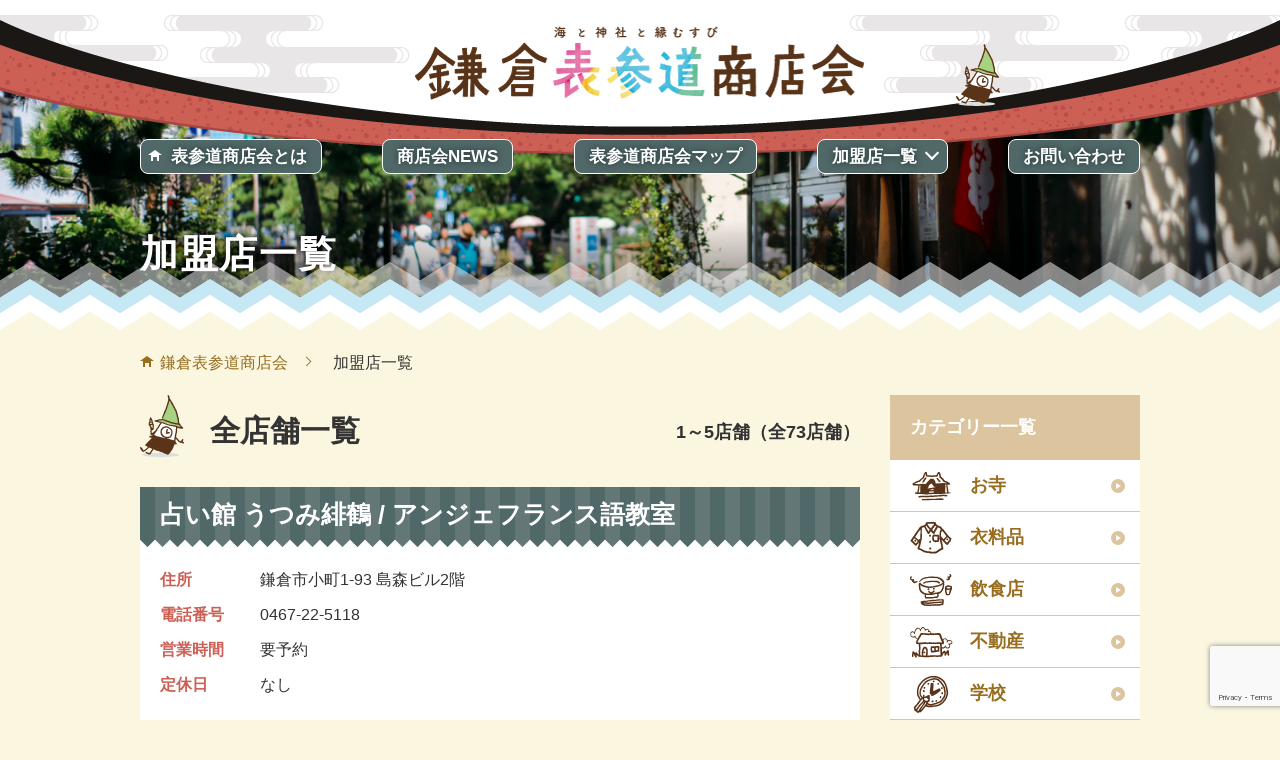

--- FILE ---
content_type: text/html; charset=UTF-8
request_url: https://kamakura-omotesando.com/shoplist
body_size: 11085
content:
<!DOCTYPE html>
<!--[if lt IE 7]> <html class="ie6" lang="ja"> <![endif]-->
<!--[if IE 7]> <html class="ie7" lang="ja"> <![endif]-->
<!--[if IE 8]> <html class="ie8" lang="ja"> <![endif]-->
<!--[if IE 9]> <html class="ie9" lang="ja"> <![endif]-->
<!--[if gt IE 9]><!--> <html lang="ja"> <!--<![endif]-->

<head>
<meta charset="utf-8">
<!-- Global site tag (gtag.js) - Google Analytics -->
<script async src="https://www.googletagmanager.com/gtag/js?id=UA-145477170-1"></script>
<script>
  window.dataLayer = window.dataLayer || [];
  function gtag(){dataLayer.push(arguments);}
  gtag('js', new Date());

  gtag('config', 'UA-145477170-1');
</script>

<meta http-equiv="X-UA-Compatible" content="IE=edge,chrome=1">
<meta name="viewport" content="width=device-width, initial-scale=1, user-scalable=no">
<meta name="format-detection" content="telephone=no" />


	<style>img:is([sizes="auto" i], [sizes^="auto," i]) { contain-intrinsic-size: 3000px 1500px }</style>
	
		<!-- All in One SEO 4.7.1.1 - aioseo.com -->
		<title>加盟店一覧 | 鎌倉表参道商店会</title>
		<meta name="robots" content="max-image-preview:large" />
		<link rel="canonical" href="https://kamakura-omotesando.com/shoplist" />
		<link rel="next" href="https://kamakura-omotesando.com/shoplist/page/2" />
		<meta name="generator" content="All in One SEO (AIOSEO) 4.7.1.1" />
		<script type="application/ld+json" class="aioseo-schema">
			{"@context":"https:\/\/schema.org","@graph":[{"@type":"BreadcrumbList","@id":"https:\/\/kamakura-omotesando.com\/shoplist#breadcrumblist","itemListElement":[{"@type":"ListItem","@id":"https:\/\/kamakura-omotesando.com\/#listItem","position":1,"name":"\u5bb6","item":"https:\/\/kamakura-omotesando.com\/","nextItem":"https:\/\/kamakura-omotesando.com\/shoplist#listItem"},{"@type":"ListItem","@id":"https:\/\/kamakura-omotesando.com\/shoplist#listItem","position":2,"name":"\u52a0\u76df\u5e97\u4e00\u89a7","previousItem":"https:\/\/kamakura-omotesando.com\/#listItem"}]},{"@type":"CollectionPage","@id":"https:\/\/kamakura-omotesando.com\/shoplist#collectionpage","url":"https:\/\/kamakura-omotesando.com\/shoplist","name":"\u52a0\u76df\u5e97\u4e00\u89a7 | \u938c\u5009\u8868\u53c2\u9053\u5546\u5e97\u4f1a","inLanguage":"ja","isPartOf":{"@id":"https:\/\/kamakura-omotesando.com\/#website"},"breadcrumb":{"@id":"https:\/\/kamakura-omotesando.com\/shoplist#breadcrumblist"}},{"@type":"Organization","@id":"https:\/\/kamakura-omotesando.com\/#organization","name":"\u938c\u5009\u8868\u53c2\u9053\u5546\u5e97\u4f1a","description":"\u938c\u5009\u8868\u53c2\u9053\u5546\u5e97\u4f1a\uff08\u304b\u307e\u304f\u3089\u304a\u3082\u3066\u3055\u3093\u3069\u3046\u3057\u3087\u3046\u3066\u3093\u304b\u3044\uff09\u306e\u30db\u30fc\u30e0\u30da\u30fc\u30b8\u3067\u3059\u3002","url":"https:\/\/kamakura-omotesando.com\/","logo":{"@type":"ImageObject","url":"https:\/\/kamakura-omotesando.com\/wp\/wp-content\/uploads\/2023\/10\/omotesando.jpg","@id":"https:\/\/kamakura-omotesando.com\/shoplist\/#organizationLogo","width":396,"height":418},"image":{"@id":"https:\/\/kamakura-omotesando.com\/shoplist\/#organizationLogo"}},{"@type":"WebSite","@id":"https:\/\/kamakura-omotesando.com\/#website","url":"https:\/\/kamakura-omotesando.com\/","name":"\u938c\u5009\u8868\u53c2\u9053\u5546\u5e97\u4f1a","alternateName":"\u938c\u5009\u8868\u53c2\u9053\u5546\u5e97\u4f1a","description":"\u938c\u5009\u8868\u53c2\u9053\u5546\u5e97\u4f1a\uff08\u304b\u307e\u304f\u3089\u304a\u3082\u3066\u3055\u3093\u3069\u3046\u3057\u3087\u3046\u3066\u3093\u304b\u3044\uff09\u306e\u30db\u30fc\u30e0\u30da\u30fc\u30b8\u3067\u3059\u3002","inLanguage":"ja","publisher":{"@id":"https:\/\/kamakura-omotesando.com\/#organization"}}]}
		</script>
		<!-- All in One SEO -->

<link rel='dns-prefetch' href='//maxcdn.bootstrapcdn.com' />
<link rel="alternate" type="application/rss+xml" title="鎌倉表参道商店会 &raquo; 加盟店一覧 カテゴリーのフィード" href="https://kamakura-omotesando.com/shoplist/feed" />
<script type="text/javascript">
/* <![CDATA[ */
window._wpemojiSettings = {"baseUrl":"https:\/\/s.w.org\/images\/core\/emoji\/15.0.3\/72x72\/","ext":".png","svgUrl":"https:\/\/s.w.org\/images\/core\/emoji\/15.0.3\/svg\/","svgExt":".svg","source":{"concatemoji":"https:\/\/kamakura-omotesando.com\/wp\/wp-includes\/js\/wp-emoji-release.min.js?ver=6.7.4"}};
/*! This file is auto-generated */
!function(i,n){var o,s,e;function c(e){try{var t={supportTests:e,timestamp:(new Date).valueOf()};sessionStorage.setItem(o,JSON.stringify(t))}catch(e){}}function p(e,t,n){e.clearRect(0,0,e.canvas.width,e.canvas.height),e.fillText(t,0,0);var t=new Uint32Array(e.getImageData(0,0,e.canvas.width,e.canvas.height).data),r=(e.clearRect(0,0,e.canvas.width,e.canvas.height),e.fillText(n,0,0),new Uint32Array(e.getImageData(0,0,e.canvas.width,e.canvas.height).data));return t.every(function(e,t){return e===r[t]})}function u(e,t,n){switch(t){case"flag":return n(e,"\ud83c\udff3\ufe0f\u200d\u26a7\ufe0f","\ud83c\udff3\ufe0f\u200b\u26a7\ufe0f")?!1:!n(e,"\ud83c\uddfa\ud83c\uddf3","\ud83c\uddfa\u200b\ud83c\uddf3")&&!n(e,"\ud83c\udff4\udb40\udc67\udb40\udc62\udb40\udc65\udb40\udc6e\udb40\udc67\udb40\udc7f","\ud83c\udff4\u200b\udb40\udc67\u200b\udb40\udc62\u200b\udb40\udc65\u200b\udb40\udc6e\u200b\udb40\udc67\u200b\udb40\udc7f");case"emoji":return!n(e,"\ud83d\udc26\u200d\u2b1b","\ud83d\udc26\u200b\u2b1b")}return!1}function f(e,t,n){var r="undefined"!=typeof WorkerGlobalScope&&self instanceof WorkerGlobalScope?new OffscreenCanvas(300,150):i.createElement("canvas"),a=r.getContext("2d",{willReadFrequently:!0}),o=(a.textBaseline="top",a.font="600 32px Arial",{});return e.forEach(function(e){o[e]=t(a,e,n)}),o}function t(e){var t=i.createElement("script");t.src=e,t.defer=!0,i.head.appendChild(t)}"undefined"!=typeof Promise&&(o="wpEmojiSettingsSupports",s=["flag","emoji"],n.supports={everything:!0,everythingExceptFlag:!0},e=new Promise(function(e){i.addEventListener("DOMContentLoaded",e,{once:!0})}),new Promise(function(t){var n=function(){try{var e=JSON.parse(sessionStorage.getItem(o));if("object"==typeof e&&"number"==typeof e.timestamp&&(new Date).valueOf()<e.timestamp+604800&&"object"==typeof e.supportTests)return e.supportTests}catch(e){}return null}();if(!n){if("undefined"!=typeof Worker&&"undefined"!=typeof OffscreenCanvas&&"undefined"!=typeof URL&&URL.createObjectURL&&"undefined"!=typeof Blob)try{var e="postMessage("+f.toString()+"("+[JSON.stringify(s),u.toString(),p.toString()].join(",")+"));",r=new Blob([e],{type:"text/javascript"}),a=new Worker(URL.createObjectURL(r),{name:"wpTestEmojiSupports"});return void(a.onmessage=function(e){c(n=e.data),a.terminate(),t(n)})}catch(e){}c(n=f(s,u,p))}t(n)}).then(function(e){for(var t in e)n.supports[t]=e[t],n.supports.everything=n.supports.everything&&n.supports[t],"flag"!==t&&(n.supports.everythingExceptFlag=n.supports.everythingExceptFlag&&n.supports[t]);n.supports.everythingExceptFlag=n.supports.everythingExceptFlag&&!n.supports.flag,n.DOMReady=!1,n.readyCallback=function(){n.DOMReady=!0}}).then(function(){return e}).then(function(){var e;n.supports.everything||(n.readyCallback(),(e=n.source||{}).concatemoji?t(e.concatemoji):e.wpemoji&&e.twemoji&&(t(e.twemoji),t(e.wpemoji)))}))}((window,document),window._wpemojiSettings);
/* ]]> */
</script>
<link rel='stylesheet' id='sbr_styles-css' href='https://kamakura-omotesando.com/wp/wp-content/plugins/reviews-feed/assets/css/sbr-styles.css?ver=1.0.3' type='text/css' media='all' />
<link rel='stylesheet' id='sbi_styles-css' href='https://kamakura-omotesando.com/wp/wp-content/plugins/instagram-feed/css/sbi-styles.min.css?ver=6.2.3' type='text/css' media='all' />
<style id='wp-emoji-styles-inline-css' type='text/css'>

	img.wp-smiley, img.emoji {
		display: inline !important;
		border: none !important;
		box-shadow: none !important;
		height: 1em !important;
		width: 1em !important;
		margin: 0 0.07em !important;
		vertical-align: -0.1em !important;
		background: none !important;
		padding: 0 !important;
	}
</style>
<link rel='stylesheet' id='wp-block-library-css' href='https://kamakura-omotesando.com/wp/wp-includes/css/dist/block-library/style.min.css?ver=6.7.4' type='text/css' media='all' />
<link rel='stylesheet' id='wp-components-css' href='https://kamakura-omotesando.com/wp/wp-includes/css/dist/components/style.min.css?ver=6.7.4' type='text/css' media='all' />
<link rel='stylesheet' id='wp-preferences-css' href='https://kamakura-omotesando.com/wp/wp-includes/css/dist/preferences/style.min.css?ver=6.7.4' type='text/css' media='all' />
<link rel='stylesheet' id='wp-block-editor-css' href='https://kamakura-omotesando.com/wp/wp-includes/css/dist/block-editor/style.min.css?ver=6.7.4' type='text/css' media='all' />
<link rel='stylesheet' id='wp-reusable-blocks-css' href='https://kamakura-omotesando.com/wp/wp-includes/css/dist/reusable-blocks/style.min.css?ver=6.7.4' type='text/css' media='all' />
<link rel='stylesheet' id='wp-patterns-css' href='https://kamakura-omotesando.com/wp/wp-includes/css/dist/patterns/style.min.css?ver=6.7.4' type='text/css' media='all' />
<link rel='stylesheet' id='wp-editor-css' href='https://kamakura-omotesando.com/wp/wp-includes/css/dist/editor/style.min.css?ver=6.7.4' type='text/css' media='all' />
<link rel='stylesheet' id='block-robo-gallery-style-css-css' href='https://kamakura-omotesando.com/wp/wp-content/plugins/robo-gallery/includes/extensions/block/dist/blocks.style.build.css?ver=3.2.18' type='text/css' media='all' />
<style id='classic-theme-styles-inline-css' type='text/css'>
/*! This file is auto-generated */
.wp-block-button__link{color:#fff;background-color:#32373c;border-radius:9999px;box-shadow:none;text-decoration:none;padding:calc(.667em + 2px) calc(1.333em + 2px);font-size:1.125em}.wp-block-file__button{background:#32373c;color:#fff;text-decoration:none}
</style>
<style id='global-styles-inline-css' type='text/css'>
:root{--wp--preset--aspect-ratio--square: 1;--wp--preset--aspect-ratio--4-3: 4/3;--wp--preset--aspect-ratio--3-4: 3/4;--wp--preset--aspect-ratio--3-2: 3/2;--wp--preset--aspect-ratio--2-3: 2/3;--wp--preset--aspect-ratio--16-9: 16/9;--wp--preset--aspect-ratio--9-16: 9/16;--wp--preset--color--black: #000000;--wp--preset--color--cyan-bluish-gray: #abb8c3;--wp--preset--color--white: #ffffff;--wp--preset--color--pale-pink: #f78da7;--wp--preset--color--vivid-red: #cf2e2e;--wp--preset--color--luminous-vivid-orange: #ff6900;--wp--preset--color--luminous-vivid-amber: #fcb900;--wp--preset--color--light-green-cyan: #7bdcb5;--wp--preset--color--vivid-green-cyan: #00d084;--wp--preset--color--pale-cyan-blue: #8ed1fc;--wp--preset--color--vivid-cyan-blue: #0693e3;--wp--preset--color--vivid-purple: #9b51e0;--wp--preset--gradient--vivid-cyan-blue-to-vivid-purple: linear-gradient(135deg,rgba(6,147,227,1) 0%,rgb(155,81,224) 100%);--wp--preset--gradient--light-green-cyan-to-vivid-green-cyan: linear-gradient(135deg,rgb(122,220,180) 0%,rgb(0,208,130) 100%);--wp--preset--gradient--luminous-vivid-amber-to-luminous-vivid-orange: linear-gradient(135deg,rgba(252,185,0,1) 0%,rgba(255,105,0,1) 100%);--wp--preset--gradient--luminous-vivid-orange-to-vivid-red: linear-gradient(135deg,rgba(255,105,0,1) 0%,rgb(207,46,46) 100%);--wp--preset--gradient--very-light-gray-to-cyan-bluish-gray: linear-gradient(135deg,rgb(238,238,238) 0%,rgb(169,184,195) 100%);--wp--preset--gradient--cool-to-warm-spectrum: linear-gradient(135deg,rgb(74,234,220) 0%,rgb(151,120,209) 20%,rgb(207,42,186) 40%,rgb(238,44,130) 60%,rgb(251,105,98) 80%,rgb(254,248,76) 100%);--wp--preset--gradient--blush-light-purple: linear-gradient(135deg,rgb(255,206,236) 0%,rgb(152,150,240) 100%);--wp--preset--gradient--blush-bordeaux: linear-gradient(135deg,rgb(254,205,165) 0%,rgb(254,45,45) 50%,rgb(107,0,62) 100%);--wp--preset--gradient--luminous-dusk: linear-gradient(135deg,rgb(255,203,112) 0%,rgb(199,81,192) 50%,rgb(65,88,208) 100%);--wp--preset--gradient--pale-ocean: linear-gradient(135deg,rgb(255,245,203) 0%,rgb(182,227,212) 50%,rgb(51,167,181) 100%);--wp--preset--gradient--electric-grass: linear-gradient(135deg,rgb(202,248,128) 0%,rgb(113,206,126) 100%);--wp--preset--gradient--midnight: linear-gradient(135deg,rgb(2,3,129) 0%,rgb(40,116,252) 100%);--wp--preset--font-size--small: 13px;--wp--preset--font-size--medium: 20px;--wp--preset--font-size--large: 36px;--wp--preset--font-size--x-large: 42px;--wp--preset--spacing--20: 0.44rem;--wp--preset--spacing--30: 0.67rem;--wp--preset--spacing--40: 1rem;--wp--preset--spacing--50: 1.5rem;--wp--preset--spacing--60: 2.25rem;--wp--preset--spacing--70: 3.38rem;--wp--preset--spacing--80: 5.06rem;--wp--preset--shadow--natural: 6px 6px 9px rgba(0, 0, 0, 0.2);--wp--preset--shadow--deep: 12px 12px 50px rgba(0, 0, 0, 0.4);--wp--preset--shadow--sharp: 6px 6px 0px rgba(0, 0, 0, 0.2);--wp--preset--shadow--outlined: 6px 6px 0px -3px rgba(255, 255, 255, 1), 6px 6px rgba(0, 0, 0, 1);--wp--preset--shadow--crisp: 6px 6px 0px rgba(0, 0, 0, 1);}:where(.is-layout-flex){gap: 0.5em;}:where(.is-layout-grid){gap: 0.5em;}body .is-layout-flex{display: flex;}.is-layout-flex{flex-wrap: wrap;align-items: center;}.is-layout-flex > :is(*, div){margin: 0;}body .is-layout-grid{display: grid;}.is-layout-grid > :is(*, div){margin: 0;}:where(.wp-block-columns.is-layout-flex){gap: 2em;}:where(.wp-block-columns.is-layout-grid){gap: 2em;}:where(.wp-block-post-template.is-layout-flex){gap: 1.25em;}:where(.wp-block-post-template.is-layout-grid){gap: 1.25em;}.has-black-color{color: var(--wp--preset--color--black) !important;}.has-cyan-bluish-gray-color{color: var(--wp--preset--color--cyan-bluish-gray) !important;}.has-white-color{color: var(--wp--preset--color--white) !important;}.has-pale-pink-color{color: var(--wp--preset--color--pale-pink) !important;}.has-vivid-red-color{color: var(--wp--preset--color--vivid-red) !important;}.has-luminous-vivid-orange-color{color: var(--wp--preset--color--luminous-vivid-orange) !important;}.has-luminous-vivid-amber-color{color: var(--wp--preset--color--luminous-vivid-amber) !important;}.has-light-green-cyan-color{color: var(--wp--preset--color--light-green-cyan) !important;}.has-vivid-green-cyan-color{color: var(--wp--preset--color--vivid-green-cyan) !important;}.has-pale-cyan-blue-color{color: var(--wp--preset--color--pale-cyan-blue) !important;}.has-vivid-cyan-blue-color{color: var(--wp--preset--color--vivid-cyan-blue) !important;}.has-vivid-purple-color{color: var(--wp--preset--color--vivid-purple) !important;}.has-black-background-color{background-color: var(--wp--preset--color--black) !important;}.has-cyan-bluish-gray-background-color{background-color: var(--wp--preset--color--cyan-bluish-gray) !important;}.has-white-background-color{background-color: var(--wp--preset--color--white) !important;}.has-pale-pink-background-color{background-color: var(--wp--preset--color--pale-pink) !important;}.has-vivid-red-background-color{background-color: var(--wp--preset--color--vivid-red) !important;}.has-luminous-vivid-orange-background-color{background-color: var(--wp--preset--color--luminous-vivid-orange) !important;}.has-luminous-vivid-amber-background-color{background-color: var(--wp--preset--color--luminous-vivid-amber) !important;}.has-light-green-cyan-background-color{background-color: var(--wp--preset--color--light-green-cyan) !important;}.has-vivid-green-cyan-background-color{background-color: var(--wp--preset--color--vivid-green-cyan) !important;}.has-pale-cyan-blue-background-color{background-color: var(--wp--preset--color--pale-cyan-blue) !important;}.has-vivid-cyan-blue-background-color{background-color: var(--wp--preset--color--vivid-cyan-blue) !important;}.has-vivid-purple-background-color{background-color: var(--wp--preset--color--vivid-purple) !important;}.has-black-border-color{border-color: var(--wp--preset--color--black) !important;}.has-cyan-bluish-gray-border-color{border-color: var(--wp--preset--color--cyan-bluish-gray) !important;}.has-white-border-color{border-color: var(--wp--preset--color--white) !important;}.has-pale-pink-border-color{border-color: var(--wp--preset--color--pale-pink) !important;}.has-vivid-red-border-color{border-color: var(--wp--preset--color--vivid-red) !important;}.has-luminous-vivid-orange-border-color{border-color: var(--wp--preset--color--luminous-vivid-orange) !important;}.has-luminous-vivid-amber-border-color{border-color: var(--wp--preset--color--luminous-vivid-amber) !important;}.has-light-green-cyan-border-color{border-color: var(--wp--preset--color--light-green-cyan) !important;}.has-vivid-green-cyan-border-color{border-color: var(--wp--preset--color--vivid-green-cyan) !important;}.has-pale-cyan-blue-border-color{border-color: var(--wp--preset--color--pale-cyan-blue) !important;}.has-vivid-cyan-blue-border-color{border-color: var(--wp--preset--color--vivid-cyan-blue) !important;}.has-vivid-purple-border-color{border-color: var(--wp--preset--color--vivid-purple) !important;}.has-vivid-cyan-blue-to-vivid-purple-gradient-background{background: var(--wp--preset--gradient--vivid-cyan-blue-to-vivid-purple) !important;}.has-light-green-cyan-to-vivid-green-cyan-gradient-background{background: var(--wp--preset--gradient--light-green-cyan-to-vivid-green-cyan) !important;}.has-luminous-vivid-amber-to-luminous-vivid-orange-gradient-background{background: var(--wp--preset--gradient--luminous-vivid-amber-to-luminous-vivid-orange) !important;}.has-luminous-vivid-orange-to-vivid-red-gradient-background{background: var(--wp--preset--gradient--luminous-vivid-orange-to-vivid-red) !important;}.has-very-light-gray-to-cyan-bluish-gray-gradient-background{background: var(--wp--preset--gradient--very-light-gray-to-cyan-bluish-gray) !important;}.has-cool-to-warm-spectrum-gradient-background{background: var(--wp--preset--gradient--cool-to-warm-spectrum) !important;}.has-blush-light-purple-gradient-background{background: var(--wp--preset--gradient--blush-light-purple) !important;}.has-blush-bordeaux-gradient-background{background: var(--wp--preset--gradient--blush-bordeaux) !important;}.has-luminous-dusk-gradient-background{background: var(--wp--preset--gradient--luminous-dusk) !important;}.has-pale-ocean-gradient-background{background: var(--wp--preset--gradient--pale-ocean) !important;}.has-electric-grass-gradient-background{background: var(--wp--preset--gradient--electric-grass) !important;}.has-midnight-gradient-background{background: var(--wp--preset--gradient--midnight) !important;}.has-small-font-size{font-size: var(--wp--preset--font-size--small) !important;}.has-medium-font-size{font-size: var(--wp--preset--font-size--medium) !important;}.has-large-font-size{font-size: var(--wp--preset--font-size--large) !important;}.has-x-large-font-size{font-size: var(--wp--preset--font-size--x-large) !important;}
:where(.wp-block-post-template.is-layout-flex){gap: 1.25em;}:where(.wp-block-post-template.is-layout-grid){gap: 1.25em;}
:where(.wp-block-columns.is-layout-flex){gap: 2em;}:where(.wp-block-columns.is-layout-grid){gap: 2em;}
:root :where(.wp-block-pullquote){font-size: 1.5em;line-height: 1.6;}
</style>
<link rel='stylesheet' id='contact-form-7-css' href='https://kamakura-omotesando.com/wp/wp-content/plugins/contact-form-7/includes/css/styles.css?ver=5.7.7' type='text/css' media='all' />
<link rel='stylesheet' id='ctf_styles-css' href='https://kamakura-omotesando.com/wp/wp-content/plugins/custom-twitter-feeds/css/ctf-styles.min.css?ver=2.1.2' type='text/css' media='all' />
<link rel='stylesheet' id='pz-linkcard-css' href='//kamakura-omotesando.com/wp/wp-content/uploads/pz-linkcard/style.css?ver=2.5.5.3' type='text/css' media='all' />
<link rel='stylesheet' id='cff-css' href='https://kamakura-omotesando.com/wp/wp-content/plugins/custom-facebook-feed/assets/css/cff-style.min.css?ver=4.2' type='text/css' media='all' />
<link rel='stylesheet' id='sb-font-awesome-css' href='https://maxcdn.bootstrapcdn.com/font-awesome/4.7.0/css/font-awesome.min.css?ver=6.7.4' type='text/css' media='all' />
<link rel='stylesheet' id='fancybox-css' href='https://kamakura-omotesando.com/wp/wp-content/plugins/easy-fancybox/fancybox/1.5.4/jquery.fancybox.min.css?ver=6.7.4' type='text/css' media='screen' />
<style id='fancybox-inline-css' type='text/css'>
#fancybox-outer{background:#ffffff}#fancybox-content{background:#ffffff;border-color:#ffffff;color:#000000;}#fancybox-title,#fancybox-title-float-main{color:#fff}
</style>
<link rel='stylesheet' id='ponhiro-blocks-front-css' href='https://kamakura-omotesando.com/wp/wp-content/plugins/useful-blocks/dist/css/front.css?ver=1.7.4' type='text/css' media='all' />
<style id='ponhiro-blocks-front-inline-css' type='text/css'>
:root{--pb_colset_yellow:#fdc44f;--pb_colset_yellow_thin:#fef9ed;--pb_colset_yellow_dark:#b4923a;--pb_colset_pink:#fd9392;--pb_colset_pink_thin:#ffefef;--pb_colset_pink_dark:#d07373;--pb_colset_green:#91c13e;--pb_colset_green_thin:#f2f8e8;--pb_colset_green_dark:#61841f;--pb_colset_blue:#6fc7e1;--pb_colset_blue_thin:#f0f9fc;--pb_colset_blue_dark:#419eb9;--pb_colset_cvbox_01_bg:#f5f5f5;--pb_colset_cvbox_01_list:#3190b7;--pb_colset_cvbox_01_btn:#91c13e;--pb_colset_cvbox_01_shadow:#628328;--pb_colset_cvbox_01_note:#fdc44f;--pb_colset_compare_01_l:#6fc7e1;--pb_colset_compare_01_l_bg:#f0f9fc;--pb_colset_compare_01_r:#ffa883;--pb_colset_compare_01_r_bg:#fff6f2;--pb_colset_iconbox_01:#6e828a;--pb_colset_iconbox_01_bg:#fff;--pb_colset_iconbox_01_icon:#ee8f81;--pb_colset_bargraph_01:#9dd9dd;--pb_colset_bargraph_01_bg:#fafafa;--pb_colset_bar_01:#f8db92;--pb_colset_bar_02:#fda9a8;--pb_colset_bar_03:#bdda8b;--pb_colset_bar_04:#a1c6f1;--pb_colset_rating_01_bg:#fafafa;--pb_colset_rating_01_text:#71828a;--pb_colset_rating_01_label:#71828a;--pb_colset_rating_01_point:#ee8f81;}.pb-iconbox__figure[data-iconset="01"]{background-image: url(https://kamakura-omotesando.com/wp/wp-content/plugins/useful-blocks/assets/img/a_person.png)}.pb-iconbox__figure[data-iconset="02"]{background-image: url(https://kamakura-omotesando.com/wp/wp-content/plugins/useful-blocks/assets/img/a_person.png)}.pb-iconbox__figure[data-iconset="03"]{background-image: url(https://kamakura-omotesando.com/wp/wp-content/plugins/useful-blocks/assets/img/a_person.png)}.pb-iconbox__figure[data-iconset="04"]{background-image: url(https://kamakura-omotesando.com/wp/wp-content/plugins/useful-blocks/assets/img/a_person.png)}
</style>
<script type="text/javascript" src="https://kamakura-omotesando.com/wp/wp-includes/js/jquery/jquery.min.js?ver=3.7.1" id="jquery-core-js"></script>
<script type="text/javascript" src="https://kamakura-omotesando.com/wp/wp-includes/js/jquery/jquery-migrate.min.js?ver=3.4.1" id="jquery-migrate-js"></script>
<link rel="https://api.w.org/" href="https://kamakura-omotesando.com/wp-json/" /><link rel="alternate" title="JSON" type="application/json" href="https://kamakura-omotesando.com/wp-json/wp/v2/categories/2" /><link rel="EditURI" type="application/rsd+xml" title="RSD" href="https://kamakura-omotesando.com/wp/xmlrpc.php?rsd" />
<meta name="generator" content="WordPress 6.7.4" />
<link rel="icon" href="https://kamakura-omotesando.com/wp/wp-content/uploads/2023/10/omotesando-150x150.jpg" sizes="32x32" />
<link rel="icon" href="https://kamakura-omotesando.com/wp/wp-content/uploads/2023/10/omotesando.jpg" sizes="192x192" />
<link rel="apple-touch-icon" href="https://kamakura-omotesando.com/wp/wp-content/uploads/2023/10/omotesando.jpg" />
<meta name="msapplication-TileImage" content="https://kamakura-omotesando.com/wp/wp-content/uploads/2023/10/omotesando.jpg" />
		<style type="text/css" id="wp-custom-css">
			.wp-block-image figcaption{
font-size: 14px;
text-align: center;
}


/* Contact form7 幅設定 */

.wpcf7 input[type="text"],
.wpcf7 input[type="email"]
 {
width: 70%!important
}
.wpcf7 input[type="url"],
.wpcf7 input[type="tel"],
.wpcf7 textarea {
width: 100%!important
}

/* Contact form7 行間 */
.wpcf7 .wpcf7-form p {
	margin-bottom: 1em;
}

/* Contact form7 入力欄高さ設定*/
.wpcf7 input[name="your-name"],
.wpcf7 input[name="your-email"],
.wpcf7 input[name="your-company"] {
        height: 25px !important;
}

/* Contact form7 必須項目着色*/
.required::before {
content: "必須";
color: #ffffff;
background: #AA0000;
font-size: 0.8em;
padding: 0.5em;
border-radius: 0em;
margin-left:-1em;
}

/* Contact form7 任意項目着色*/
.notrequired::before {
content: "任意";
color: #ffffff;
background: #808080;
font-size: 0.8em;
padding: 0.3em;
border-radius: 0.0em;
margin-left:0.3em;
}


/* Contact form7 送信ボタンカスタム */
.wpcf7 input[type="submit"] {
width:30%;
color: #ffffff;
padding:10px;
border-radius:5px;
-webkit-border-radius: 5px;  
-moz-border-radius: 5px;
border: none;
box-shadow: 0 3px 0 #ddd;
background: #AA0000;
transition: 0.3s;
}
.wpcf7-submit:hover {
background: #a4dd6c;
transform: translate3d(0px, 3px, 1px);
-webkit-transform: translate3d(0px, 3px, 1px);
-moz-transform: translate3d(0px, 3px, 1px);
}
		</style>
		


<link rel="stylesheet" href="https://kamakura-omotesando.com/wp/wp-content/themes/shouyuukai/css/style.css">
<link rel="stylesheet" href="https://kamakura-omotesando.com/wp/wp-content/themes/shouyuukai/css/lity.min.css">
<link rel="stylesheet" href="https://kamakura-omotesando.com/wp/wp-content/themes/shouyuukai02/css/style_index.css">

<link href="https://fonts.googleapis.com/css?family=Corben" rel="stylesheet">

<!--[if lt IE 9]>
<script src="https://kamakura-omotesando.com/wp/wp-content/themes/shouyuukai/js/respond.min.js"></script>
<script src="https://kamakura-omotesando.com/wp/wp-content/themes/shouyuukai/js/html5shiv.js"></script>
<![endif]-->

<script src="https://ajax.googleapis.com/ajax/libs/jquery/1.11.3/jquery.min.js"></script>
<script src="https://kamakura-omotesando.com/wp/wp-content/themes/shouyuukai/js/common.js"></script>
<script src="https://kamakura-omotesando.com/wp/wp-content/themes/shouyuukai/js/drawer.min.js" charset="utf-8"></script>
<script src="https://cdnjs.cloudflare.com/ajax/libs/iScroll/5.1.3/iscroll.min.js"></script>
<script src="https://kamakura-omotesando.com/wp/wp-content/themes/shouyuukai/js/lity.min.js"></script>
<script src="https://kamakura-omotesando.com/wp/wp-content/themes/shouyuukai/js/jquery.bxslider.min.js"></script>


</head>


<body class="drawer drawer--left">

<div role="banner" class="SPMenu">
    <button type="button" class="drawer-toggle drawer-hamburger">
      <span class="buttonText-menu">MENU</span>
      <span class="drawer-hamburger-icon"></span>
    </button>

    <nav class="drawer-nav" role="navigation">
    	<ul class="SPMenu">
	 		<li class="SPMenu-link"><a href="https://kamakura-omotesando.com/">TOP</a></li>
	 		<li class="SPMenu-link"><a href="https://kamakura-omotesando.com/about">表参道商店会とは</a></li>
	 		<li class="SPMenu-link"><a href="https://kamakura-omotesando.com/blog">商店会NEWS</a></li>
			<li class="SPMenu-link"><a href="https://kamakura-omotesando.com/map">表参道商店会マップ</a></li>
	 		<!-- <li class="SPMenu-link" id="SPMenuShoplist">-->
	 		<li class="SPMenu-link">
	 				<a href="https://kamakura-omotesando.com/shoplist">加盟店一覧</a>
	 				<ul class="SPMenu-link-inner">
	 					<li class="SPMenu-link-inner-link"><a href="https://kamakura-omotesando.com/shoplist/temple">お寺</a></li>
	 					<li class="SPMenu-link-inner-link"><a href="https://kamakura-omotesando.com/shoplist/fashion">衣料品</a></li>
	 					<li class="SPMenu-link-inner-link"><a href="https://kamakura-omotesando.com/shoplist/food">飲食店</a></li>
	 					<li class="SPMenu-link-inner-link"><a href="https://kamakura-omotesando.com/shoplist/real">不動産</a></li>
	 					<li class="SPMenu-link-inner-link"><a href="https://kamakura-omotesando.com/shoplist/school">学校</a></li>
	 					<li class="SPMenu-link-inner-link"><a href="https://kamakura-omotesando.com/shoplist/traffic">交通</a></li>
	 					<li class="SPMenu-link-inner-link"><a href="https://kamakura-omotesando.com/shoplist/beauty">美容室</a></li>
	 					<li class="SPMenu-link-inner-link"><a href="https://kamakura-omotesando.com/shoplist/book">書店</a></li>
	 					<li class="SPMenu-link-inner-link"><a href="https://kamakura-omotesando.com/shoplist/life">生活用品店</a></li>
	 					<li class="SPMenu-link-inner-link"><a href="https://kamakura-omotesando.com/shoplist/money">金融</a></li>
	 					<li class="SPMenu-link-inner-link"><a href="https://kamakura-omotesando.com/shoplist/other">その他施設</a></li>
	 					<li class="SPMenu-link-inner-link"><a href="https://kamakura-omotesando.com/shoplist/service">サービス</a></li>
	 				</ul>
	 		</li>
			<!-- 20231220 yozo add-->
			<!-- 
				<li class="SPMenu-link"><a href="https://kamakura-omotesando.com/join">加盟店募集のご案内</a></li>
			!-->
				<!-- 
	 		<li class="SPMenu-link"><a href="https://kamakura-omotesando.com/young">青年部のご紹介</a></li>
	 		<li class="SPMenu-link"><a href="https://kamakura-omotesando.com/ladies">女子部のご紹介</a></li>
			-->
	 		<li class="SPMenu-link"><a href="https://kamakura-omotesando.com/contact">お問い合わせ</a></li>
	 	</ul>
    </nav>
  </div>




<div role="main">

<header id="TOP" class="headerArea">
	<h1 class="siteTitle"><a href="https://kamakura-omotesando.com/">鎌倉表参道商店会　－かまくらおもてさんどうしょうてんかい－</a></h1>
	<nav class="globalMenuArea wd1000">
		<div class="header-tokeidai">
	 		鎌倉表参道商店会マスコットキャラクター「時計台くん」
	 	</div>
	 	<ul class="globalMenu">
	 		<!--
			<li class="globalMenu-link"><a href="https://kamakura-omotesando.com/">TOP</a></li>
			-->
	 		<li class="globalMenu-link"><a href="https://kamakura-omotesando.com/about">表参道商店会とは</a></li>
	 		<li class="globalMenu-link"><a href="https://kamakura-omotesando.com/blog">商店会NEWS</a></li>
			<li class="globalMenu-link"><a href="https://kamakura-omotesando.com/map">表参道商店会マップ</a></li>
	 		<li class="globalMenu-link"><a href="https://kamakura-omotesando.com/shoplist">加盟店一覧</a>
	 				<ul class="globalMenu-link-inner">
	 					<li class="globalMenu-link-inner-link">
	 						<a href="https://kamakura-omotesando.com/shoplist/temple">お寺</a>
	 						<a href="https://kamakura-omotesando.com/shoplist/fashion">衣料品</a>
	 						<a href="https://kamakura-omotesando.com/shoplist/food">飲食店</a>
	 						<a href="https://kamakura-omotesando.com/shoplist/real">不動産</a>
	 					</li>
	 					<li class="globalMenu-link-inner-link">
	 						<a href="https://kamakura-omotesando.com/shoplist/school">学校</a>
	 						<a href="https://kamakura-omotesando.com/shoplist/traffic">交通</a>
	 						<a href="https://kamakura-omotesando.com/shoplist/beauty">美容室</a>
	 						<a href="https://kamakura-omotesando.com/shoplist/book">書店</a>
	 					</li>
	 					<li class="globalMenu-link-inner-link">
	 						<a href="https://kamakura-omotesando.com/shoplist/life">生活用品店</a>
	 						<a href="https://kamakura-omotesando.com/shoplist/money">金融</a>
	 						<a href="https://kamakura-omotesando.com/shoplist/other">その他施設</a>
	 						<a href="https://kamakura-omotesando.com/shoplist/service">サービス</a>
	 					</li>
	 				</ul>
	 		</li>

			<!--
			<li class="globalMenu-link"><a href="https://kamakura-omotesando.com/join">加盟店募集のご案内</a></li>
			!-->

	 		<!-- 
			li class="globalMenu-link"><a href="https://kamakura-omotesando.com/young">青年部のご紹介</a></li 
	 		<li class="globalMenu-link"><a href="https://kamakura-omotesando.com/ladies">女子部のご紹介</a></li>
			-->
	 		<li class="globalMenu-link"><a href="https://kamakura-omotesando.com/contact">お問い合わせ</a></li>
	 	</ul>

	</nav>
</header>

<article>


	<div class="categoryTitle categoryTitle-shoplist">
		<div class="wd1000 alLeft">
			<h2 class="categoryTitle-title">加盟店一覧</h2>
		</div>
	</div>

	<nav class="breadcrumbs wd1000" id="breadcrumbs">
		<ol>
    <!-- Breadcrumb NavXT 7.2.0 -->
<li><span property="itemListElement" typeof="ListItem"><a property="item" typeof="WebPage" title="鎌倉表参道商店会へ移動" href="https://kamakura-omotesando.com" class="home"><span property="name">鎌倉表参道商店会</span></a><meta property="position" content="1"></span></li><li><span property="itemListElement" typeof="ListItem"><span property="name">加盟店一覧</span><meta property="position" content="2"></span></li>    	</ol>
	</nav>


<div class="wd1000 alLeft wrapPb">

	<div class="flexBox">

		<div class="shopList-contentArea">
			<div class="wrap">
				<h3 class="pageTitle pageTitle-tokeidai">
				全店舗一覧</h3>
				<div class="shopList-numberofdisplay">1～5店舗（全73店舗）</div>
			</div>

							
			<section class="shopList-indexList">
				<h4 class="shopList-indexList-title">占い館 うつみ緋鶴 / アンジェフランス語教室</h4>
				<div class="shopList-indexList-wrap">
															


<dl class="shopList-indexList-info">
<dt>住所</dt>
<dd>鎌倉市小町1-93 島森ビル2階</dd>
<dt>電話番号</dt>
<dd>0467-22-5118</dd>
<dt>営業時間</dt>
<dd>要予約</dd>
<dt>定休日</dt>
<dd>なし</dd>
</dl>
				</div>
				<div class="button-red button-arrow-right"><a href="https://kamakura-omotesando.com/shoplist/marlowe-2">詳しく見る</a></div>
			</section>

				
			<section class="shopList-indexList">
				<h4 class="shopList-indexList-title">マーロウ 鎌倉駅前店</h4>
				<div class="shopList-indexList-wrap">
															<img src="https://kamakura-omotesando.com/wp/wp-content/uploads/2024/04/marlowe.webp" alt="" />
										


<dl class="shopList-indexList-info">
<dt>住所</dt>
<dd>鎌倉市小町1-4-12 松林堂ビル1階</dd>
<dt>電話番号</dt>
<dd>0467-40-3406</dd>
<dt>営業時間</dt>
<dd>9:30-19:00</dd>
<dt>定休日</dt>
<dd>なし</dd>
</dl>
				</div>
				<div class="button-red button-arrow-right"><a href="https://kamakura-omotesando.com/shoplist/marlowe">詳しく見る</a></div>
			</section>

				
			<section class="shopList-indexList">
				<h4 class="shopList-indexList-title">松林堂</h4>
				<div class="shopList-indexList-wrap">
															<img src="https://kamakura-omotesando.com/wp/wp-content/uploads/2020/07/shorindo.webp" alt="" />
										<dl class="shopList-indexList-info">
<dt>住所</dt>
<dd>鎌倉市小町1-4-12 松林堂ビル3階</dd>
<dt>電話番号</dt>
<dd>070-3789-6190</dd>
<dt>営業時間</dt>
<dd>ランチ　　12:00-15:00（LO14:30）<br />
※ランチは土曜、日曜、月曜のみ<br />
ディナー　17:00-22:00（LO21:30）</dd>
<dt>定休日</dt>
<dd>毎週火曜、水曜日</dd>
</dl>
				</div>
				<div class="button-red button-arrow-right"><a href="https://kamakura-omotesando.com/shoplist/food/shorindo">詳しく見る</a></div>
			</section>

				
			<section class="shopList-indexList">
				<h4 class="shopList-indexList-title">プッチェリアべべ鎌倉～Pucceria BeBe kamakura～</h4>
				<div class="shopList-indexList-wrap">
															<img src="https://kamakura-omotesando.com/wp/wp-content/uploads/2022/10/pucceria_bebe2.png" alt="" />
										<dl class="shopList-indexList-info">
<dt>住所</dt>
<dd>鎌倉市小町1-4-8 A&amp;B鎌倉ビル１F</dd>
<dt>電話番号</dt>
<dd>0467-55-5848</dd>
<dt>営業時間</dt>
<dd>11:00〜20:00</dd>
<dt>定休日</dt>
<dd>月曜定休（祝日の場合は翌火曜）</dd>
<dt>HP</dt>
<dd><a href="https://latteria-bebe.com/" target="_blank" rel="noopener">公式HPはこちら</a></dd>
<dt>Instagram</dt>
<dd><a href="https://www.instagram.com/pucceria_bebe_kamakura/">@pucceria_bebe_kamakura</a></dd>
</dl>
				</div>
				<div class="button-red button-arrow-right"><a href="https://kamakura-omotesando.com/shoplist/pucceria_bebe_kamakura">詳しく見る</a></div>
			</section>

				
			<section class="shopList-indexList">
				<h4 class="shopList-indexList-title">鎌倉駅前プログラミング教室 for Kids</h4>
				<div class="shopList-indexList-wrap">
															<img src="https://kamakura-omotesando.com/wp/wp-content/uploads/2022/08/kamakuraprogramming4kids.png" alt="" />
										<dl class="shopList-indexList-info">
<dt>住所</dt>
<dd>鎌倉市小町1-9-3　島森ビル2F</dd>
<dt>電話番号</dt>
<dd>050-3697-9387</dd>
<dt>E-mail：</dt>
<dd>info@kamakura-programming4kids.com</dd>
<dt>HP</dt>
<dd><a href="https://www.kamakura-programming4kids.com/" target="_blank" rel="noopener">公式HPはこちら</a></dd>
<dt>Instagram</dt>
<dd><a href="https://www.instagram.com/kamapro_4kids/">@kamapro_4kids</a></dd>
</dl>
				</div>
				<div class="button-red button-arrow-right"><a href="https://kamakura-omotesando.com/shoplist/kamakura_programming_forkids">詳しく見る</a></div>
			</section>

							
			<div class='wp-pagenavi' role='navigation'>
<span class='pages'>1 / 15</span><span aria-current='page' class='current'>1</span><a class="page larger" title="ページ 2" href="https://kamakura-omotesando.com/shoplist/page/2">2</a><a class="page larger" title="ページ 3" href="https://kamakura-omotesando.com/shoplist/page/3">3</a><a class="page larger" title="ページ 4" href="https://kamakura-omotesando.com/shoplist/page/4">4</a><a class="page larger" title="ページ 5" href="https://kamakura-omotesando.com/shoplist/page/5">5</a><span class='extend'>...</span><a class="larger page" title="ページ 10" href="https://kamakura-omotesando.com/shoplist/page/10">10</a><span class='extend'>...</span><a class="nextpostslink" rel="next" aria-label="次のページ" href="https://kamakura-omotesando.com/shoplist/page/2">»</a><a class="last" aria-label="Last Page" href="https://kamakura-omotesando.com/shoplist/page/15">最後 »</a>
</div>
		</div>

		


		<nav class="shopList-navArea">
			<h5 class="shopList-navArea-title">カテゴリー一覧</h5>
			<ul class="shopList-navArea-nav">
				<li class="shopList-navArea-nav-link"><a href="https://kamakura-omotesando.com/shoplist/temple">お寺</a></li>
				<li class="shopList-navArea-nav-link"><a href="https://kamakura-omotesando.com/shoplist/fashion">衣料品</a></li>
				<li class="shopList-navArea-nav-link"><a href="https://kamakura-omotesando.com/shoplist/food">飲食店</a></li>
				<li class="shopList-navArea-nav-link"><a href="https://kamakura-omotesando.com/shoplist/real">不動産</a></li>
				<li class="shopList-navArea-nav-link"><a href="https://kamakura-omotesando.com/shoplist/school">学校</a></li>
				<li class="shopList-navArea-nav-link"><a href="https://kamakura-omotesando.com/shoplist/traffic">交通</a></li>
				<li class="shopList-navArea-nav-link"><a href="https://kamakura-omotesando.com/shoplist/beauty">美容室</a></li>
				<li class="shopList-navArea-nav-link"><a href="https://kamakura-omotesando.com/shoplist/book">書店</a></li>
				<li class="shopList-navArea-nav-link"><a href="https://kamakura-omotesando.com/shoplist/life">生活用品店</a></li>
				<li class="shopList-navArea-nav-link"><a href="https://kamakura-omotesando.com/shoplist/money">金融</a></li>
				<li class="shopList-navArea-nav-link"><a href="https://kamakura-omotesando.com/shoplist/other">その他施設</a></li>
				<li class="shopList-navArea-nav-link"><a href="https://kamakura-omotesando.com/shoplist/service">サービス</a></li>
			</ul>
		</nav>

	</div>

</div>


</article>

<div id="pageTop" class="toPageTop">
	<a href="#TOP">Page TOPへ</a>
</div>

<footer>
	<h5 class="footerTitle">鎌倉表参道商店会　－かまくらおもてさんどしょうてんかい－</h5>
	<ul class="footerNavigation">
		<li class="footerNavigation-inner">
			<div class="footerNavigation-inner-link"><a href="https://kamakura-omotesando.com/">TOP</a></div>
			<div class="footerNavigation-inner-link"><a href="https://kamakura-omotesando.com/about">表参道商店会とは？</a></div>
		</li>
	 	<li class="footerNavigation-inner">
	 		<div class="footerNavigation-inner-link"><a href="https://kamakura-omotesando.com/shoplist">加盟店一覧</a></div>
	 		<ul class="footerNavigation-inner-list">
	 			<li class="footerNavigation-inner-list-link">
	 				<a href="https://kamakura-omotesando.com/shoplist/temple">お寺</a>
	 				<a href="https://kamakura-omotesando.com/shoplist/fashion">衣料品</a>
	 				<a href="https://kamakura-omotesando.com/shoplist/food">飲食店</a>
	 				<a href="https://kamakura-omotesando.com/shoplist/real">不動産</a>
	 			</li>
	 			<li class="footerNavigation-inner-list-link">
	 				<a href="https://kamakura-omotesando.com/shoplist/school">学校</a>
	 				<a href="https://kamakura-omotesando.com/shoplist/traffic">交通</a>
	 				<a href="https://kamakura-omotesando.com/shoplist/beauty">美容室</a>
	 				<a href="https://kamakura-omotesando.com/shoplist/book">書店</a>
	 			</li>
	 			<li class="footerNavigation-inner-list-link">
	 				<a href="https://kamakura-omotesando.com/shoplist/life">生活用品店</a>
	 				<a href="https://kamakura-omotesando.com/shoplist/money">金融</a>
	 				<a href="https://kamakura-omotesando.com/shoplist/other">その他施設</a>
	 				<a href="https://kamakura-omotesando.com/shoplist/service">サービス</a>
	 			</li>
	 		</ul>
	 	</li>
	 	<li class="footerNavigation-inner">
	 		<div class="footerNavigation-inner-link"><a href="https://kamakura-omotesando.com/blog">商店会NEWS</a></div>
	 		<!-- div class="footerNavigation-inner-link"><a href="https://kamakura-omotesando.com/young">青年部のご紹介</a></div -->
			<div class="footerNavigation-inner-link"><a href="https://kamakura-omotesando.com/map">表参道商店会マップ</a></div>
	 		<div class="footerNavigation-inner-link"><a href="https://kamakura-omotesando.com/ladies">女子部のご紹介</a></div>
	 		<div class="footerNavigation-inner-link"><a href="https://kamakura-omotesando.com/contact">お問い合わせ</a></div>
	 	</li>
	</ul>
</footer>

</div>
<!-- main -->
<!-- Custom Facebook Feed JS -->
<script type="text/javascript">var cffajaxurl = "https://kamakura-omotesando.com/wp/wp-admin/admin-ajax.php";
var cfflinkhashtags = "true";
</script>
<!-- YouTube Feed JS -->
<script type="text/javascript">

</script>
<!-- Instagram Feed JS -->
<script type="text/javascript">
var sbiajaxurl = "https://kamakura-omotesando.com/wp/wp-admin/admin-ajax.php";
</script>
<script type="text/javascript" src="https://kamakura-omotesando.com/wp/wp-content/plugins/contact-form-7/includes/swv/js/index.js?ver=5.7.7" id="swv-js"></script>
<script type="text/javascript" id="contact-form-7-js-extra">
/* <![CDATA[ */
var wpcf7 = {"api":{"root":"https:\/\/kamakura-omotesando.com\/wp-json\/","namespace":"contact-form-7\/v1"}};
/* ]]> */
</script>
<script type="text/javascript" src="https://kamakura-omotesando.com/wp/wp-content/plugins/contact-form-7/includes/js/index.js?ver=5.7.7" id="contact-form-7-js"></script>
<script type="text/javascript" src="https://kamakura-omotesando.com/wp/wp-content/plugins/custom-facebook-feed/assets/js/cff-scripts.min.js?ver=4.2" id="cffscripts-js"></script>
<script type="text/javascript" src="https://kamakura-omotesando.com/wp/wp-content/plugins/easy-fancybox/fancybox/1.5.4/jquery.fancybox.min.js?ver=6.7.4" id="jquery-fancybox-js"></script>
<script type="text/javascript" id="jquery-fancybox-js-after">
/* <![CDATA[ */
var fb_timeout, fb_opts={'autoScale':true,'showCloseButton':true,'width':560,'height':340,'margin':20,'padding':10,'centerOnScroll':false,'enableEscapeButton':true,'speedIn':300,'speedOut':300,'overlayShow':true,'hideOnOverlayClick':true,'overlayColor':'#000','overlayOpacity':0.6,'minViewportWidth':320,'minVpHeight':320 };
if(typeof easy_fancybox_handler==='undefined'){
var easy_fancybox_handler=function(){
jQuery([".nolightbox","a.wp-block-file__button","a.pin-it-button","a[href*='pinterest.com\/pin\/create']","a[href*='facebook.com\/share']","a[href*='twitter.com\/share']"].join(',')).addClass('nofancybox');
jQuery('a.fancybox-close').on('click',function(e){e.preventDefault();jQuery.fancybox.close()});
/* IMG */
var fb_IMG_select=jQuery('a[href*=".jpg" i]:not(.nofancybox,li.nofancybox>a),area[href*=".jpg" i]:not(.nofancybox),a[href*=".png" i]:not(.nofancybox,li.nofancybox>a),area[href*=".png" i]:not(.nofancybox),a[href*=".webp" i]:not(.nofancybox,li.nofancybox>a),area[href*=".webp" i]:not(.nofancybox),a[href*=".jpeg" i]:not(.nofancybox,li.nofancybox>a),area[href*=".jpeg" i]:not(.nofancybox)');
fb_IMG_select.addClass('fancybox image');
var fb_IMG_sections=jQuery('.gallery,.wp-block-gallery,.tiled-gallery,.wp-block-jetpack-tiled-gallery');
fb_IMG_sections.each(function(){jQuery(this).find(fb_IMG_select).attr('rel','gallery-'+fb_IMG_sections.index(this));});
jQuery('a.fancybox,area.fancybox,.fancybox>a').each(function(){jQuery(this).fancybox(jQuery.extend(true,{},fb_opts,{'transitionIn':'elastic','transitionOut':'elastic','opacity':false,'hideOnContentClick':false,'titleShow':true,'titlePosition':'over','titleFromAlt':true,'showNavArrows':true,'enableKeyboardNav':true,'cyclic':false,'mouseWheel':'true','changeSpeed':250,'changeFade':300}))});
};};
var easy_fancybox_auto=function(){setTimeout(function(){jQuery('a#fancybox-auto,#fancybox-auto>a').first().trigger('click')},1000);};
jQuery(easy_fancybox_handler);jQuery(document).on('post-load',easy_fancybox_handler);
jQuery(easy_fancybox_auto);
/* ]]> */
</script>
<script type="text/javascript" src="https://kamakura-omotesando.com/wp/wp-content/plugins/easy-fancybox/vendor/jquery.easing.min.js?ver=1.4.1" id="jquery-easing-js"></script>
<script type="text/javascript" src="https://kamakura-omotesando.com/wp/wp-content/plugins/easy-fancybox/vendor/jquery.mousewheel.min.js?ver=3.1.13" id="jquery-mousewheel-js"></script>
<script type="text/javascript" src="https://www.google.com/recaptcha/api.js?render=6LcvBwonAAAAAB2N7uwo_wxXExpIdVNyPcpx2Cph&amp;ver=3.0" id="google-recaptcha-js"></script>
<script type="text/javascript" src="https://kamakura-omotesando.com/wp/wp-includes/js/dist/vendor/wp-polyfill.min.js?ver=3.15.0" id="wp-polyfill-js"></script>
<script type="text/javascript" id="wpcf7-recaptcha-js-extra">
/* <![CDATA[ */
var wpcf7_recaptcha = {"sitekey":"6LcvBwonAAAAAB2N7uwo_wxXExpIdVNyPcpx2Cph","actions":{"homepage":"homepage","contactform":"contactform"}};
/* ]]> */
</script>
<script type="text/javascript" src="https://kamakura-omotesando.com/wp/wp-content/plugins/contact-form-7/modules/recaptcha/index.js?ver=5.7.7" id="wpcf7-recaptcha-js"></script>
</body>
</html>


--- FILE ---
content_type: text/html; charset=utf-8
request_url: https://www.google.com/recaptcha/api2/anchor?ar=1&k=6LcvBwonAAAAAB2N7uwo_wxXExpIdVNyPcpx2Cph&co=aHR0cHM6Ly9rYW1ha3VyYS1vbW90ZXNhbmRvLmNvbTo0NDM.&hl=en&v=N67nZn4AqZkNcbeMu4prBgzg&size=invisible&anchor-ms=20000&execute-ms=30000&cb=c29njwy2juq8
body_size: 49021
content:
<!DOCTYPE HTML><html dir="ltr" lang="en"><head><meta http-equiv="Content-Type" content="text/html; charset=UTF-8">
<meta http-equiv="X-UA-Compatible" content="IE=edge">
<title>reCAPTCHA</title>
<style type="text/css">
/* cyrillic-ext */
@font-face {
  font-family: 'Roboto';
  font-style: normal;
  font-weight: 400;
  font-stretch: 100%;
  src: url(//fonts.gstatic.com/s/roboto/v48/KFO7CnqEu92Fr1ME7kSn66aGLdTylUAMa3GUBHMdazTgWw.woff2) format('woff2');
  unicode-range: U+0460-052F, U+1C80-1C8A, U+20B4, U+2DE0-2DFF, U+A640-A69F, U+FE2E-FE2F;
}
/* cyrillic */
@font-face {
  font-family: 'Roboto';
  font-style: normal;
  font-weight: 400;
  font-stretch: 100%;
  src: url(//fonts.gstatic.com/s/roboto/v48/KFO7CnqEu92Fr1ME7kSn66aGLdTylUAMa3iUBHMdazTgWw.woff2) format('woff2');
  unicode-range: U+0301, U+0400-045F, U+0490-0491, U+04B0-04B1, U+2116;
}
/* greek-ext */
@font-face {
  font-family: 'Roboto';
  font-style: normal;
  font-weight: 400;
  font-stretch: 100%;
  src: url(//fonts.gstatic.com/s/roboto/v48/KFO7CnqEu92Fr1ME7kSn66aGLdTylUAMa3CUBHMdazTgWw.woff2) format('woff2');
  unicode-range: U+1F00-1FFF;
}
/* greek */
@font-face {
  font-family: 'Roboto';
  font-style: normal;
  font-weight: 400;
  font-stretch: 100%;
  src: url(//fonts.gstatic.com/s/roboto/v48/KFO7CnqEu92Fr1ME7kSn66aGLdTylUAMa3-UBHMdazTgWw.woff2) format('woff2');
  unicode-range: U+0370-0377, U+037A-037F, U+0384-038A, U+038C, U+038E-03A1, U+03A3-03FF;
}
/* math */
@font-face {
  font-family: 'Roboto';
  font-style: normal;
  font-weight: 400;
  font-stretch: 100%;
  src: url(//fonts.gstatic.com/s/roboto/v48/KFO7CnqEu92Fr1ME7kSn66aGLdTylUAMawCUBHMdazTgWw.woff2) format('woff2');
  unicode-range: U+0302-0303, U+0305, U+0307-0308, U+0310, U+0312, U+0315, U+031A, U+0326-0327, U+032C, U+032F-0330, U+0332-0333, U+0338, U+033A, U+0346, U+034D, U+0391-03A1, U+03A3-03A9, U+03B1-03C9, U+03D1, U+03D5-03D6, U+03F0-03F1, U+03F4-03F5, U+2016-2017, U+2034-2038, U+203C, U+2040, U+2043, U+2047, U+2050, U+2057, U+205F, U+2070-2071, U+2074-208E, U+2090-209C, U+20D0-20DC, U+20E1, U+20E5-20EF, U+2100-2112, U+2114-2115, U+2117-2121, U+2123-214F, U+2190, U+2192, U+2194-21AE, U+21B0-21E5, U+21F1-21F2, U+21F4-2211, U+2213-2214, U+2216-22FF, U+2308-230B, U+2310, U+2319, U+231C-2321, U+2336-237A, U+237C, U+2395, U+239B-23B7, U+23D0, U+23DC-23E1, U+2474-2475, U+25AF, U+25B3, U+25B7, U+25BD, U+25C1, U+25CA, U+25CC, U+25FB, U+266D-266F, U+27C0-27FF, U+2900-2AFF, U+2B0E-2B11, U+2B30-2B4C, U+2BFE, U+3030, U+FF5B, U+FF5D, U+1D400-1D7FF, U+1EE00-1EEFF;
}
/* symbols */
@font-face {
  font-family: 'Roboto';
  font-style: normal;
  font-weight: 400;
  font-stretch: 100%;
  src: url(//fonts.gstatic.com/s/roboto/v48/KFO7CnqEu92Fr1ME7kSn66aGLdTylUAMaxKUBHMdazTgWw.woff2) format('woff2');
  unicode-range: U+0001-000C, U+000E-001F, U+007F-009F, U+20DD-20E0, U+20E2-20E4, U+2150-218F, U+2190, U+2192, U+2194-2199, U+21AF, U+21E6-21F0, U+21F3, U+2218-2219, U+2299, U+22C4-22C6, U+2300-243F, U+2440-244A, U+2460-24FF, U+25A0-27BF, U+2800-28FF, U+2921-2922, U+2981, U+29BF, U+29EB, U+2B00-2BFF, U+4DC0-4DFF, U+FFF9-FFFB, U+10140-1018E, U+10190-1019C, U+101A0, U+101D0-101FD, U+102E0-102FB, U+10E60-10E7E, U+1D2C0-1D2D3, U+1D2E0-1D37F, U+1F000-1F0FF, U+1F100-1F1AD, U+1F1E6-1F1FF, U+1F30D-1F30F, U+1F315, U+1F31C, U+1F31E, U+1F320-1F32C, U+1F336, U+1F378, U+1F37D, U+1F382, U+1F393-1F39F, U+1F3A7-1F3A8, U+1F3AC-1F3AF, U+1F3C2, U+1F3C4-1F3C6, U+1F3CA-1F3CE, U+1F3D4-1F3E0, U+1F3ED, U+1F3F1-1F3F3, U+1F3F5-1F3F7, U+1F408, U+1F415, U+1F41F, U+1F426, U+1F43F, U+1F441-1F442, U+1F444, U+1F446-1F449, U+1F44C-1F44E, U+1F453, U+1F46A, U+1F47D, U+1F4A3, U+1F4B0, U+1F4B3, U+1F4B9, U+1F4BB, U+1F4BF, U+1F4C8-1F4CB, U+1F4D6, U+1F4DA, U+1F4DF, U+1F4E3-1F4E6, U+1F4EA-1F4ED, U+1F4F7, U+1F4F9-1F4FB, U+1F4FD-1F4FE, U+1F503, U+1F507-1F50B, U+1F50D, U+1F512-1F513, U+1F53E-1F54A, U+1F54F-1F5FA, U+1F610, U+1F650-1F67F, U+1F687, U+1F68D, U+1F691, U+1F694, U+1F698, U+1F6AD, U+1F6B2, U+1F6B9-1F6BA, U+1F6BC, U+1F6C6-1F6CF, U+1F6D3-1F6D7, U+1F6E0-1F6EA, U+1F6F0-1F6F3, U+1F6F7-1F6FC, U+1F700-1F7FF, U+1F800-1F80B, U+1F810-1F847, U+1F850-1F859, U+1F860-1F887, U+1F890-1F8AD, U+1F8B0-1F8BB, U+1F8C0-1F8C1, U+1F900-1F90B, U+1F93B, U+1F946, U+1F984, U+1F996, U+1F9E9, U+1FA00-1FA6F, U+1FA70-1FA7C, U+1FA80-1FA89, U+1FA8F-1FAC6, U+1FACE-1FADC, U+1FADF-1FAE9, U+1FAF0-1FAF8, U+1FB00-1FBFF;
}
/* vietnamese */
@font-face {
  font-family: 'Roboto';
  font-style: normal;
  font-weight: 400;
  font-stretch: 100%;
  src: url(//fonts.gstatic.com/s/roboto/v48/KFO7CnqEu92Fr1ME7kSn66aGLdTylUAMa3OUBHMdazTgWw.woff2) format('woff2');
  unicode-range: U+0102-0103, U+0110-0111, U+0128-0129, U+0168-0169, U+01A0-01A1, U+01AF-01B0, U+0300-0301, U+0303-0304, U+0308-0309, U+0323, U+0329, U+1EA0-1EF9, U+20AB;
}
/* latin-ext */
@font-face {
  font-family: 'Roboto';
  font-style: normal;
  font-weight: 400;
  font-stretch: 100%;
  src: url(//fonts.gstatic.com/s/roboto/v48/KFO7CnqEu92Fr1ME7kSn66aGLdTylUAMa3KUBHMdazTgWw.woff2) format('woff2');
  unicode-range: U+0100-02BA, U+02BD-02C5, U+02C7-02CC, U+02CE-02D7, U+02DD-02FF, U+0304, U+0308, U+0329, U+1D00-1DBF, U+1E00-1E9F, U+1EF2-1EFF, U+2020, U+20A0-20AB, U+20AD-20C0, U+2113, U+2C60-2C7F, U+A720-A7FF;
}
/* latin */
@font-face {
  font-family: 'Roboto';
  font-style: normal;
  font-weight: 400;
  font-stretch: 100%;
  src: url(//fonts.gstatic.com/s/roboto/v48/KFO7CnqEu92Fr1ME7kSn66aGLdTylUAMa3yUBHMdazQ.woff2) format('woff2');
  unicode-range: U+0000-00FF, U+0131, U+0152-0153, U+02BB-02BC, U+02C6, U+02DA, U+02DC, U+0304, U+0308, U+0329, U+2000-206F, U+20AC, U+2122, U+2191, U+2193, U+2212, U+2215, U+FEFF, U+FFFD;
}
/* cyrillic-ext */
@font-face {
  font-family: 'Roboto';
  font-style: normal;
  font-weight: 500;
  font-stretch: 100%;
  src: url(//fonts.gstatic.com/s/roboto/v48/KFO7CnqEu92Fr1ME7kSn66aGLdTylUAMa3GUBHMdazTgWw.woff2) format('woff2');
  unicode-range: U+0460-052F, U+1C80-1C8A, U+20B4, U+2DE0-2DFF, U+A640-A69F, U+FE2E-FE2F;
}
/* cyrillic */
@font-face {
  font-family: 'Roboto';
  font-style: normal;
  font-weight: 500;
  font-stretch: 100%;
  src: url(//fonts.gstatic.com/s/roboto/v48/KFO7CnqEu92Fr1ME7kSn66aGLdTylUAMa3iUBHMdazTgWw.woff2) format('woff2');
  unicode-range: U+0301, U+0400-045F, U+0490-0491, U+04B0-04B1, U+2116;
}
/* greek-ext */
@font-face {
  font-family: 'Roboto';
  font-style: normal;
  font-weight: 500;
  font-stretch: 100%;
  src: url(//fonts.gstatic.com/s/roboto/v48/KFO7CnqEu92Fr1ME7kSn66aGLdTylUAMa3CUBHMdazTgWw.woff2) format('woff2');
  unicode-range: U+1F00-1FFF;
}
/* greek */
@font-face {
  font-family: 'Roboto';
  font-style: normal;
  font-weight: 500;
  font-stretch: 100%;
  src: url(//fonts.gstatic.com/s/roboto/v48/KFO7CnqEu92Fr1ME7kSn66aGLdTylUAMa3-UBHMdazTgWw.woff2) format('woff2');
  unicode-range: U+0370-0377, U+037A-037F, U+0384-038A, U+038C, U+038E-03A1, U+03A3-03FF;
}
/* math */
@font-face {
  font-family: 'Roboto';
  font-style: normal;
  font-weight: 500;
  font-stretch: 100%;
  src: url(//fonts.gstatic.com/s/roboto/v48/KFO7CnqEu92Fr1ME7kSn66aGLdTylUAMawCUBHMdazTgWw.woff2) format('woff2');
  unicode-range: U+0302-0303, U+0305, U+0307-0308, U+0310, U+0312, U+0315, U+031A, U+0326-0327, U+032C, U+032F-0330, U+0332-0333, U+0338, U+033A, U+0346, U+034D, U+0391-03A1, U+03A3-03A9, U+03B1-03C9, U+03D1, U+03D5-03D6, U+03F0-03F1, U+03F4-03F5, U+2016-2017, U+2034-2038, U+203C, U+2040, U+2043, U+2047, U+2050, U+2057, U+205F, U+2070-2071, U+2074-208E, U+2090-209C, U+20D0-20DC, U+20E1, U+20E5-20EF, U+2100-2112, U+2114-2115, U+2117-2121, U+2123-214F, U+2190, U+2192, U+2194-21AE, U+21B0-21E5, U+21F1-21F2, U+21F4-2211, U+2213-2214, U+2216-22FF, U+2308-230B, U+2310, U+2319, U+231C-2321, U+2336-237A, U+237C, U+2395, U+239B-23B7, U+23D0, U+23DC-23E1, U+2474-2475, U+25AF, U+25B3, U+25B7, U+25BD, U+25C1, U+25CA, U+25CC, U+25FB, U+266D-266F, U+27C0-27FF, U+2900-2AFF, U+2B0E-2B11, U+2B30-2B4C, U+2BFE, U+3030, U+FF5B, U+FF5D, U+1D400-1D7FF, U+1EE00-1EEFF;
}
/* symbols */
@font-face {
  font-family: 'Roboto';
  font-style: normal;
  font-weight: 500;
  font-stretch: 100%;
  src: url(//fonts.gstatic.com/s/roboto/v48/KFO7CnqEu92Fr1ME7kSn66aGLdTylUAMaxKUBHMdazTgWw.woff2) format('woff2');
  unicode-range: U+0001-000C, U+000E-001F, U+007F-009F, U+20DD-20E0, U+20E2-20E4, U+2150-218F, U+2190, U+2192, U+2194-2199, U+21AF, U+21E6-21F0, U+21F3, U+2218-2219, U+2299, U+22C4-22C6, U+2300-243F, U+2440-244A, U+2460-24FF, U+25A0-27BF, U+2800-28FF, U+2921-2922, U+2981, U+29BF, U+29EB, U+2B00-2BFF, U+4DC0-4DFF, U+FFF9-FFFB, U+10140-1018E, U+10190-1019C, U+101A0, U+101D0-101FD, U+102E0-102FB, U+10E60-10E7E, U+1D2C0-1D2D3, U+1D2E0-1D37F, U+1F000-1F0FF, U+1F100-1F1AD, U+1F1E6-1F1FF, U+1F30D-1F30F, U+1F315, U+1F31C, U+1F31E, U+1F320-1F32C, U+1F336, U+1F378, U+1F37D, U+1F382, U+1F393-1F39F, U+1F3A7-1F3A8, U+1F3AC-1F3AF, U+1F3C2, U+1F3C4-1F3C6, U+1F3CA-1F3CE, U+1F3D4-1F3E0, U+1F3ED, U+1F3F1-1F3F3, U+1F3F5-1F3F7, U+1F408, U+1F415, U+1F41F, U+1F426, U+1F43F, U+1F441-1F442, U+1F444, U+1F446-1F449, U+1F44C-1F44E, U+1F453, U+1F46A, U+1F47D, U+1F4A3, U+1F4B0, U+1F4B3, U+1F4B9, U+1F4BB, U+1F4BF, U+1F4C8-1F4CB, U+1F4D6, U+1F4DA, U+1F4DF, U+1F4E3-1F4E6, U+1F4EA-1F4ED, U+1F4F7, U+1F4F9-1F4FB, U+1F4FD-1F4FE, U+1F503, U+1F507-1F50B, U+1F50D, U+1F512-1F513, U+1F53E-1F54A, U+1F54F-1F5FA, U+1F610, U+1F650-1F67F, U+1F687, U+1F68D, U+1F691, U+1F694, U+1F698, U+1F6AD, U+1F6B2, U+1F6B9-1F6BA, U+1F6BC, U+1F6C6-1F6CF, U+1F6D3-1F6D7, U+1F6E0-1F6EA, U+1F6F0-1F6F3, U+1F6F7-1F6FC, U+1F700-1F7FF, U+1F800-1F80B, U+1F810-1F847, U+1F850-1F859, U+1F860-1F887, U+1F890-1F8AD, U+1F8B0-1F8BB, U+1F8C0-1F8C1, U+1F900-1F90B, U+1F93B, U+1F946, U+1F984, U+1F996, U+1F9E9, U+1FA00-1FA6F, U+1FA70-1FA7C, U+1FA80-1FA89, U+1FA8F-1FAC6, U+1FACE-1FADC, U+1FADF-1FAE9, U+1FAF0-1FAF8, U+1FB00-1FBFF;
}
/* vietnamese */
@font-face {
  font-family: 'Roboto';
  font-style: normal;
  font-weight: 500;
  font-stretch: 100%;
  src: url(//fonts.gstatic.com/s/roboto/v48/KFO7CnqEu92Fr1ME7kSn66aGLdTylUAMa3OUBHMdazTgWw.woff2) format('woff2');
  unicode-range: U+0102-0103, U+0110-0111, U+0128-0129, U+0168-0169, U+01A0-01A1, U+01AF-01B0, U+0300-0301, U+0303-0304, U+0308-0309, U+0323, U+0329, U+1EA0-1EF9, U+20AB;
}
/* latin-ext */
@font-face {
  font-family: 'Roboto';
  font-style: normal;
  font-weight: 500;
  font-stretch: 100%;
  src: url(//fonts.gstatic.com/s/roboto/v48/KFO7CnqEu92Fr1ME7kSn66aGLdTylUAMa3KUBHMdazTgWw.woff2) format('woff2');
  unicode-range: U+0100-02BA, U+02BD-02C5, U+02C7-02CC, U+02CE-02D7, U+02DD-02FF, U+0304, U+0308, U+0329, U+1D00-1DBF, U+1E00-1E9F, U+1EF2-1EFF, U+2020, U+20A0-20AB, U+20AD-20C0, U+2113, U+2C60-2C7F, U+A720-A7FF;
}
/* latin */
@font-face {
  font-family: 'Roboto';
  font-style: normal;
  font-weight: 500;
  font-stretch: 100%;
  src: url(//fonts.gstatic.com/s/roboto/v48/KFO7CnqEu92Fr1ME7kSn66aGLdTylUAMa3yUBHMdazQ.woff2) format('woff2');
  unicode-range: U+0000-00FF, U+0131, U+0152-0153, U+02BB-02BC, U+02C6, U+02DA, U+02DC, U+0304, U+0308, U+0329, U+2000-206F, U+20AC, U+2122, U+2191, U+2193, U+2212, U+2215, U+FEFF, U+FFFD;
}
/* cyrillic-ext */
@font-face {
  font-family: 'Roboto';
  font-style: normal;
  font-weight: 900;
  font-stretch: 100%;
  src: url(//fonts.gstatic.com/s/roboto/v48/KFO7CnqEu92Fr1ME7kSn66aGLdTylUAMa3GUBHMdazTgWw.woff2) format('woff2');
  unicode-range: U+0460-052F, U+1C80-1C8A, U+20B4, U+2DE0-2DFF, U+A640-A69F, U+FE2E-FE2F;
}
/* cyrillic */
@font-face {
  font-family: 'Roboto';
  font-style: normal;
  font-weight: 900;
  font-stretch: 100%;
  src: url(//fonts.gstatic.com/s/roboto/v48/KFO7CnqEu92Fr1ME7kSn66aGLdTylUAMa3iUBHMdazTgWw.woff2) format('woff2');
  unicode-range: U+0301, U+0400-045F, U+0490-0491, U+04B0-04B1, U+2116;
}
/* greek-ext */
@font-face {
  font-family: 'Roboto';
  font-style: normal;
  font-weight: 900;
  font-stretch: 100%;
  src: url(//fonts.gstatic.com/s/roboto/v48/KFO7CnqEu92Fr1ME7kSn66aGLdTylUAMa3CUBHMdazTgWw.woff2) format('woff2');
  unicode-range: U+1F00-1FFF;
}
/* greek */
@font-face {
  font-family: 'Roboto';
  font-style: normal;
  font-weight: 900;
  font-stretch: 100%;
  src: url(//fonts.gstatic.com/s/roboto/v48/KFO7CnqEu92Fr1ME7kSn66aGLdTylUAMa3-UBHMdazTgWw.woff2) format('woff2');
  unicode-range: U+0370-0377, U+037A-037F, U+0384-038A, U+038C, U+038E-03A1, U+03A3-03FF;
}
/* math */
@font-face {
  font-family: 'Roboto';
  font-style: normal;
  font-weight: 900;
  font-stretch: 100%;
  src: url(//fonts.gstatic.com/s/roboto/v48/KFO7CnqEu92Fr1ME7kSn66aGLdTylUAMawCUBHMdazTgWw.woff2) format('woff2');
  unicode-range: U+0302-0303, U+0305, U+0307-0308, U+0310, U+0312, U+0315, U+031A, U+0326-0327, U+032C, U+032F-0330, U+0332-0333, U+0338, U+033A, U+0346, U+034D, U+0391-03A1, U+03A3-03A9, U+03B1-03C9, U+03D1, U+03D5-03D6, U+03F0-03F1, U+03F4-03F5, U+2016-2017, U+2034-2038, U+203C, U+2040, U+2043, U+2047, U+2050, U+2057, U+205F, U+2070-2071, U+2074-208E, U+2090-209C, U+20D0-20DC, U+20E1, U+20E5-20EF, U+2100-2112, U+2114-2115, U+2117-2121, U+2123-214F, U+2190, U+2192, U+2194-21AE, U+21B0-21E5, U+21F1-21F2, U+21F4-2211, U+2213-2214, U+2216-22FF, U+2308-230B, U+2310, U+2319, U+231C-2321, U+2336-237A, U+237C, U+2395, U+239B-23B7, U+23D0, U+23DC-23E1, U+2474-2475, U+25AF, U+25B3, U+25B7, U+25BD, U+25C1, U+25CA, U+25CC, U+25FB, U+266D-266F, U+27C0-27FF, U+2900-2AFF, U+2B0E-2B11, U+2B30-2B4C, U+2BFE, U+3030, U+FF5B, U+FF5D, U+1D400-1D7FF, U+1EE00-1EEFF;
}
/* symbols */
@font-face {
  font-family: 'Roboto';
  font-style: normal;
  font-weight: 900;
  font-stretch: 100%;
  src: url(//fonts.gstatic.com/s/roboto/v48/KFO7CnqEu92Fr1ME7kSn66aGLdTylUAMaxKUBHMdazTgWw.woff2) format('woff2');
  unicode-range: U+0001-000C, U+000E-001F, U+007F-009F, U+20DD-20E0, U+20E2-20E4, U+2150-218F, U+2190, U+2192, U+2194-2199, U+21AF, U+21E6-21F0, U+21F3, U+2218-2219, U+2299, U+22C4-22C6, U+2300-243F, U+2440-244A, U+2460-24FF, U+25A0-27BF, U+2800-28FF, U+2921-2922, U+2981, U+29BF, U+29EB, U+2B00-2BFF, U+4DC0-4DFF, U+FFF9-FFFB, U+10140-1018E, U+10190-1019C, U+101A0, U+101D0-101FD, U+102E0-102FB, U+10E60-10E7E, U+1D2C0-1D2D3, U+1D2E0-1D37F, U+1F000-1F0FF, U+1F100-1F1AD, U+1F1E6-1F1FF, U+1F30D-1F30F, U+1F315, U+1F31C, U+1F31E, U+1F320-1F32C, U+1F336, U+1F378, U+1F37D, U+1F382, U+1F393-1F39F, U+1F3A7-1F3A8, U+1F3AC-1F3AF, U+1F3C2, U+1F3C4-1F3C6, U+1F3CA-1F3CE, U+1F3D4-1F3E0, U+1F3ED, U+1F3F1-1F3F3, U+1F3F5-1F3F7, U+1F408, U+1F415, U+1F41F, U+1F426, U+1F43F, U+1F441-1F442, U+1F444, U+1F446-1F449, U+1F44C-1F44E, U+1F453, U+1F46A, U+1F47D, U+1F4A3, U+1F4B0, U+1F4B3, U+1F4B9, U+1F4BB, U+1F4BF, U+1F4C8-1F4CB, U+1F4D6, U+1F4DA, U+1F4DF, U+1F4E3-1F4E6, U+1F4EA-1F4ED, U+1F4F7, U+1F4F9-1F4FB, U+1F4FD-1F4FE, U+1F503, U+1F507-1F50B, U+1F50D, U+1F512-1F513, U+1F53E-1F54A, U+1F54F-1F5FA, U+1F610, U+1F650-1F67F, U+1F687, U+1F68D, U+1F691, U+1F694, U+1F698, U+1F6AD, U+1F6B2, U+1F6B9-1F6BA, U+1F6BC, U+1F6C6-1F6CF, U+1F6D3-1F6D7, U+1F6E0-1F6EA, U+1F6F0-1F6F3, U+1F6F7-1F6FC, U+1F700-1F7FF, U+1F800-1F80B, U+1F810-1F847, U+1F850-1F859, U+1F860-1F887, U+1F890-1F8AD, U+1F8B0-1F8BB, U+1F8C0-1F8C1, U+1F900-1F90B, U+1F93B, U+1F946, U+1F984, U+1F996, U+1F9E9, U+1FA00-1FA6F, U+1FA70-1FA7C, U+1FA80-1FA89, U+1FA8F-1FAC6, U+1FACE-1FADC, U+1FADF-1FAE9, U+1FAF0-1FAF8, U+1FB00-1FBFF;
}
/* vietnamese */
@font-face {
  font-family: 'Roboto';
  font-style: normal;
  font-weight: 900;
  font-stretch: 100%;
  src: url(//fonts.gstatic.com/s/roboto/v48/KFO7CnqEu92Fr1ME7kSn66aGLdTylUAMa3OUBHMdazTgWw.woff2) format('woff2');
  unicode-range: U+0102-0103, U+0110-0111, U+0128-0129, U+0168-0169, U+01A0-01A1, U+01AF-01B0, U+0300-0301, U+0303-0304, U+0308-0309, U+0323, U+0329, U+1EA0-1EF9, U+20AB;
}
/* latin-ext */
@font-face {
  font-family: 'Roboto';
  font-style: normal;
  font-weight: 900;
  font-stretch: 100%;
  src: url(//fonts.gstatic.com/s/roboto/v48/KFO7CnqEu92Fr1ME7kSn66aGLdTylUAMa3KUBHMdazTgWw.woff2) format('woff2');
  unicode-range: U+0100-02BA, U+02BD-02C5, U+02C7-02CC, U+02CE-02D7, U+02DD-02FF, U+0304, U+0308, U+0329, U+1D00-1DBF, U+1E00-1E9F, U+1EF2-1EFF, U+2020, U+20A0-20AB, U+20AD-20C0, U+2113, U+2C60-2C7F, U+A720-A7FF;
}
/* latin */
@font-face {
  font-family: 'Roboto';
  font-style: normal;
  font-weight: 900;
  font-stretch: 100%;
  src: url(//fonts.gstatic.com/s/roboto/v48/KFO7CnqEu92Fr1ME7kSn66aGLdTylUAMa3yUBHMdazQ.woff2) format('woff2');
  unicode-range: U+0000-00FF, U+0131, U+0152-0153, U+02BB-02BC, U+02C6, U+02DA, U+02DC, U+0304, U+0308, U+0329, U+2000-206F, U+20AC, U+2122, U+2191, U+2193, U+2212, U+2215, U+FEFF, U+FFFD;
}

</style>
<link rel="stylesheet" type="text/css" href="https://www.gstatic.com/recaptcha/releases/N67nZn4AqZkNcbeMu4prBgzg/styles__ltr.css">
<script nonce="wIFr1sWv29r8mAq5lMwwiQ" type="text/javascript">window['__recaptcha_api'] = 'https://www.google.com/recaptcha/api2/';</script>
<script type="text/javascript" src="https://www.gstatic.com/recaptcha/releases/N67nZn4AqZkNcbeMu4prBgzg/recaptcha__en.js" nonce="wIFr1sWv29r8mAq5lMwwiQ">
      
    </script></head>
<body><div id="rc-anchor-alert" class="rc-anchor-alert"></div>
<input type="hidden" id="recaptcha-token" value="[base64]">
<script type="text/javascript" nonce="wIFr1sWv29r8mAq5lMwwiQ">
      recaptcha.anchor.Main.init("[\x22ainput\x22,[\x22bgdata\x22,\x22\x22,\[base64]/[base64]/[base64]/bmV3IHJbeF0oY1swXSk6RT09Mj9uZXcgclt4XShjWzBdLGNbMV0pOkU9PTM/bmV3IHJbeF0oY1swXSxjWzFdLGNbMl0pOkU9PTQ/[base64]/[base64]/[base64]/[base64]/[base64]/[base64]/[base64]/[base64]\x22,\[base64]\\u003d\\u003d\x22,\x22F0ElWzzDiXc9OcKBVjTDlsO/wobCg8OqFMK0w4llVMKLXsKTfXMaCj7DrAZnw6MywpLDssObEcORZcO5QXJOUgbCtSo5wrbCqVbDtzlNcEMrw55CYsKjw4F+dxjChcOnT8KgQ8OwGMKTSl1sfA3DnkrDucOIccKkY8O6w6TClw7CncK1ajQYK1jCn8KtcAgSNlIkJ8Kcw7zDuQ/CvB3Dlw48woIywqXDjgzCsClNc8OPw6jDvn3DrsKEPQ3CjT1gwr3DgMODwoVewqsoVcOEwpnDjsO/[base64]/[base64]/Cq8KjwoXDjEHCtXXCksKowqlfw68nw6gEwqkLwrfDhzwMDsOVYsOQw6LCoitPw7Rhwp0DBMO5wrrCtQjCh8KTEMOtY8KCwpfDuEnDoDZCwozClMOgw4kfwqlRw6fCssOdZADDnEVfD1TCujrCgBDCuwpiPhLCiMK0NBxHwrDCmU3DhMOrG8K/NUNrc8OKVcKKw5vCtmHClcKQHcOLw6PCqcKqw6lYKmfClMK3w7F3w4fDmcOXLcKFbcKawqnDlcOswp0PXsOwb8K8ecOawqwTw7ViSn97RRnCtsKzF0/[base64]/w5zDhDnCux/[base64]/CvBsOwowxdSBiB17Ci0FjwoLDpcOBN8KdDcOOfi/[base64]/[base64]/[base64]/w7DDiUvDrmzDoiHCoUEaMXlJQ8OCwrHDvh5pQMOqw5FwwozDgsOxw5RuwrBmG8O6esKYDgHClMKyw5peKMKMw7NEwpLCrDnDhsOMDS7CpnwmayLCsMOEScKRw789w7PDo8O/[base64]/ClC3DqDYEw6FXL8KEwrwMwrM2An7CuMKXw58Rwr/DvCHCjFxiOHTDjMOeBS8AwqJ1wo5aYR7DgDvDmcK7w4sKw4zDrHQWw6ouwq9jNlXCkMKswqYqwr8YwrJsw5luw7hAwr1HdV4Qw5jDuzXDucKfwrjDnUk6BsK7w5fDhMKhAFUXCmjCi8KFfx/[base64]/DgcOvbmduw7DDssOcw5AEwoXDkWjCp2rCgXTCpl86AxDCr8KIw61JNcKlMB1Kw5E4w7MswojDnxUsMsOLw4XChsKWwrnDpsO/GsK8NsObI8O8dsKINMKsw7/CqMOXRMK2YEVrwrjCtcKvCMOwGsO/YGLDtUrCkMK7wpzDg8OMZSdLw4jDmMOnwotBw5DCr8O+woLDr8KjAgnCk3vCgEfCoVrCvsKtPTLDq3UHA8ORw4oNEMOERcOlw7Yxw4zDi37DqRg/[base64]/wpfDvVh3wr4awqfCjmLCghXCjGMDZG/CvMO9wr7CsMOIZ0TCm8KpRA8zBl0lw5DCq8OyZcKzBmzCs8OrRz9JRwRdw6YKUcK4wqTCg8OAw4FHAsKjZVY+wq/[base64]/DuAjCr8KbwpvDnS9Mw6jCksK4wpVff8OdccOfw63DowHDtSnChzdTQsO2MWvDhThJNcKKw7ACw4xQXsKOQGxjwovCkQc2ajgkwoDDkMK/FmzCk8OzwqjCiMOxw6MhWF5FwpPDv8OjwoAFfMKGwqTCrcKEdMKUw7zCpcK+w7PCs1M2HcK/woFUw4VeI8KWwrbClsKSPQbDh8OUdAXChcKxHhrCgsK/wqbCjnDCp0bDscO0w55cwr7DgsKtdz7DuhzCilbDgsOcwojDlRrDjGwXw6E0JMOHXsO8wrrDnjrDqELDmjnDkTJQBlwWw60ZwoTCvgAwTsK3FsOaw49FIzQJwrhGXVDDvgXDucO8w4/[base64]/[base64]/EcOsfHs5wrnCmkgoIcKddlXDjlTDiMKrw4/Cv0FZWsKFF8KOHCnDosKXKh/CvMOdDzTCgcKPG1bDiMKeeSHChyHDoizCtDvDk0/[base64]/[base64]/w7NIa8KgfV/DglbCt8KWwpDCmMKiwptpJMKwf8KNwpfDusKww5hMw7nDrDrChcKswrssZilrHRMFwqfCtcKYZ8OiW8KrEx7CqA7ChMKKw64rwoUmDsKvThE/wrrCkcKjBitMeyvDlsKeNFrChFdXOMKjOcKlcxR/wrLDjsODwq7CvjgYV8OAw7PDncOPwr4xwo9ZwqVHwpfDtcOiYsOYO8Opw4M2woEXAsK0MWMgw4/Dqwwdw77CiCEcwqrClnXCnkwLw6PCrsOnwphZEgXDgcOlwoYsHMOffsKGw4AIOsOfF3kjai/DvMKSXcOuHsOcHTZyd8OPMcK2QmciFDbDqcOmw7hIQ8KDYkwYNE5ew73CocOPeGXDgwXDngPDu3jCkMKBwpUEBsO3woPCsR/DgMOpSVHCoGE0S1NobsO6N8K0dAzCuC9iwq5fODbDgsOsw6TCkcO5fBkuw5bCrFZibXTCv8OlwpbDtMOMwoTDqsOWw7nDvcOBw4ZjQ2HDqsK1OVMzVsK8w4AGw5PDlsOXw7jDh0fDi8Khw6zCosKBwpALOsKCM2jDoMKpY8KkRMOZw6/DpB9LwpRNwo4kT8OHJB/DlcKlw6HCvXzDrcOuwpPChcOoSCklw6jClsKJwq/Dt0NxwrtWUcKwwr1yZsOqw5V3wqAFBHZgLAfDszlYZwcWw6J8w6/Ds8KuwojDgD1OwpcSw6QSPVpwwozDj8KrdsORRsK4RsKtcF0Lwolgwo/[base64]/wrrDkxpDKhvDr8KqbjAlejNgwrfDiEdSJDckwrlhLMOTwo0laMK2wpk+w60/eMOrwonDuXQxw4LDqnXChMOtLzjDisKUUMOwbcKlw57Dl8KEIEwaw7zDo1duNcKjw61WTCfCkCM/w41nBU50wqLCnWVSwobDkcOgbsOyw7/CqAfCvicZw6TCkztQU2VVF1XClydfJsKPdT/Di8KjwpASUwdUwp8/wp4VEw/CgsKddyJiG0EewozCk8K2KnfCiSLCoz04RcOIVsKWwrwwwqbCv8O8w5fChsKEw7g2HcKRwqhOMMKgwrXCqVnCgcObwpnCgWJmw7zCm2jCmSvChsOOWR3DsU5iw5LChxcaw6TDosKjw7rDpyrCq8OewpgDwr/Dq1bDvsKiJR9+wofDjjvCvsO3Z8KrOsOyOwLDqHRncMOJfMOnA03Do8OAw7M1WVbDvRkgZcK4wrLDt8KzFMK7IsOqFMOtw7PDuhTCowvDm8KUK8O4wrZJw4DCgxhIKEXDmBTCuXILVE4/wrvDhEDCksO7LiLDg8KIbsKED8KpbmLDl8KvwrTDrsKzLD/[base64]/Nh3Dr8O6B1PDsDfDq1vDgMOlFwQrw77CssO2egLDr8KDRMOIwpwVTsOnw74raGNiRSEuwpPCtMO3UsO6w7HDi8OTIsO3w6B0cMKEIGHDvmnDtEHDn8KLwqjDnVcDwrVoSsKsdcKES8KTNMODAGjDo8O9w5UiNB/CsCVyw4vDkzJXw5EYO3Vkwq00w6Uew5jCpsKuWsO2fj4Bw5UrNsKpw53CusK6LzvCh38wwqBjw7zDv8OCQETDjsOlUGXDr8KwwqXDtMOjw7vDr8KEUsOPMXTDksKKLcKAwo4nQCPDvMOGwq4NesKawqzDnRUpRcO/esK+w6DCncKUFn/Cm8K0B8K/w5LDkw7DgwrDsMOUCwMZwr/Dk8OeZSAMw7dlwrB5A8OFwq9TNMKkwrXDlhjCgiUWGcK8w4HCo39Iw6fCuRxkw40Vw4MIw6oFCn3DiQfCvUrDmMOHScOcPcKSw4vCncKEwoUUwqTCssKID8OHw65nw7VqEysLKjYAwr/CusOfGj3DgcObdcKUEcOfNm3Cn8KywqzDi0JvKB3Dl8K8Z8O+wrUueTbDjmRvwpjDuDXCj0bDm8OabcO4T1rDuAHCkjvDsMOsw5HChMOiwobDtQc3w5bDr8KABcO1w45UW8KgfsKww789BMKLwrtKesKaw7/CvSYJAj7Co8OtchcXw6xbw7rCisK4N8KxwpcEw7TCicOFVH9YMsOEIMO6w5zDqnnCosKaw7nCjMOINMOewrLDlMKcPBLCjsKhIcOmwo8lKR0UGMOWw4kiJMOww5HClC/DkcKweQrDi3TDnMK5J8KHw5PDvMKCw4oEw4srw5YPw5ITwpDDoFdLw4HCmsObcmNSw4U/[base64]/DrMKLLVfCm0fCtlVeN8OOX8OWOUx+FS7Djl5pw58Uw7HDkhcDwpwBw6xnAjPDlMKEwq3DosOlEsOMEMKNcHHCqn7CvlXCvMKlJH/CkcK6KikhwrnDoW3CicKJwpbDnxTCqiotwqBwZ8OeYnEDwopoHx7CgsKJw41Iw74ILQPDmV1gwpIUwr7DjFXDo8K0w75OKBLDizrCosK+KMKAw75Qw4lHOcOhw5nDmU/DuT7Dq8OUaMOqTHfDlD8gOsOdHyAYw5rClsKmWDnDlcK3w4VnTizCtsKDw7rDusKnw4wJGgvCii/ClcO2Hh1XBcOuBsK6w4vDtcKtI0wFwq0Lw4vCisOvXsKrUMKFw7QmSiPDkGIzQ8Kfw5Jyw43DscO3VsKCwr3CsQAadDnDp8Khw5PCpDbDgMO+fMOeBcOyawzDgsOEwqjDqsOMwrrDjsKpPQ/DrDk8wpsuScK8OcOiFBrCgCk+XzciwonCvWMobhhlXsKuPsKCwqMiwqpsYsKJITDDkXTDpcKeQVbCghFhR8K0wpjCsFPDlsKhw6RAZx3CicOkwqHDsFkNw4nDtUHDh8OXw6nCrwHCgXrDjcKnw5NYKcO3NMKZw4haQV/Cv0hya8Oow6oiwqbDkSTDlk3DusOJwprDlFfCosO7w4LDrMOSE3tJV8KmwpfCscOJSWDDmijCvsKaRT7Cn8KjTMOcwpXDhVHDs8Ktw4XCkwx0w4Qiw7fCoMO2wq/Ctk1yI2nDklbCuMKKLMKQYyl5IlcWfsKdw5RewqPCom5RwpNbwoYTD0tiw6ILGxzCvFvDmhlQwqxbw6fDu8KZUMKVNi4mwpPCiMOMICJ7wocMw69yZjTDrMKGw7oXRcKlwqLDjTRFacOEwq/Dm31ewqZEJ8OqclbCsFnCs8OLwoVdw77CisKOwrnCp8KwWGnDksOBwowka8OPw6/DgyEawp09aAZmw5YDwqvDpMOSNycowpAzwqnDh8KERsKIw7RwwpB/[base64]/CjcObw7DDlcOMXDl3wr8Swr0Ew5nDmQx1wp8fwpnChMO+bMKSw7jCuXDCosKtHj0GS8KJw5PCjyQUYi/DtlTDnwZKwrjDtMKfPRLDnlwSN8OswobDkGzDhcOAwrcfwqUBAl4yKVBbw47CncKvwpddEkTDuBjDnMOIw4fDlzHDnMKvICzDrcKuOsKnU8KZw7/CoVXChMKHw6PCsgfDhcOiw7bDtcObw691w54BX8OZQgPCusKdwrnCr2zCocOGw7rDnH0dPMOnw63DrA3CtVjCj8KuA2XDjDbCs8ONa13CmVwwccK+wqjCngoXXFTCssOOw5wJTFscwo7DjhXDrlN/EHVyw5LCpSEAQ2xtIAnClXJ2w67DgQvCtBzDk8KwwobDq2kawqFLKMOTw6zDvcKOwqHDsWkpw5t1w7/DhcKWH0EIwqDDoMKpwqHCuyfDkcOAPUkkw79cTAo3wpnDghM5w79Zw5Qfe8KYcFQVwp14CcOmw5MnLcKawp7DlMO8wqwaw5DDi8OrQ8Kfw4jDmcOSM8KIasKNw5wwwrvDvyMPOw7CiggFHTLDrMKzwqrDgsO7w5/[base64]/wr5OacKhwqTDqMK9LxjCgh5GwqzCm25fbcO2wpQedmrDi8KGB1HCt8OgTcKhFsOOBcKrJmjCkcOiwoLCjcOrw4/[base64]/NDfCk8OxwobClyEHB8OCwqcqw55AWMKBGcKBwpFqDjlHRsK9wpDChSnCghAxwopVw4/[base64]/CqHkWwq3Ds8Kmwrg4MXXDiFDDh8O/BULDksOPwooSDMOOwoXDhgcaw68OwpvCisOJw7Yuw5FPLnHCjTEsw6d+wqzDmMO1KmfCrkEwFGLCicOCwrcsw5nCnCbDvMOLw4nCh8KjCQw/wohkw54uA8OCZMKxw4LCgsOowrnClsOww5wGbGTCr2JtIkoZwrh+K8OGwqYRwoARw5rDgMKIRMO/KgrCgnTDuErCjsONR3tNwo3DtcOrCGPDskhDwq3DrcO9wqPDsEsgw6UyBDPCjcOfwrVlwrxKwqgzwoHCuRXDhcOGJAPDn3MtOzPDi8OVw5LChcKaSk9Uw7LDl8OZw6dNw7Qbw795OwjDvk/DgMKVwrjDhsKYw70uw7LChHPCpwxdw57CmcKOdHBiw4FCw5nCkmUofMOre8OcfcKQZcOVwr3DsF7DqcOQw7zDqUxMNsKlBMOeG3TDtD5yZMKLUcK9wrXDlVMHXgrDhsKzwrLCmsO0woMRIR3Dhw/ColwCPE9TwoZPE8OSw6jDs8Okw5vCt8Okw6DCnsOnHsKrw6opDMKiAxkFeh3CqsOKw5YMwoQIwqMFb8Otw4jDvxNew6QGPnB/wppkwpVrWcKgQMOAw6vCi8Oiw699w7DCm8OuwpbDisOfahnDkwPDnjptcCpWW0TCncOlXMKHcMKiE8O+PcOFecOzN8OVw5bDmScFTMKRYk8tw5TCvEjCp8OZwr/DoT/DiDMJw6U9woDCnEUdwrjCkMOgwrTDoU/DgXrDuRDCs2M+w5nCv2QQN8KtdnfDpMOEA8KYw5/CjjJSecKpP2bChzjCoVUawpNywqbCiRrDgV3DvQ3DnURzbcOCEMKpGcO8RVDDh8Obwqdjw6PCjsObwrPCv8OhwrDDmMOqwqvDnMKrw4YRZw52SHvCq8KQDjp8wqgWw5sBwr7CtyrCoMOEAnPCsA3CgXbCl29/NBrDmApXaTwbwpUJw5EQTzfDisOEw7TDgMOoKzdUw7RAJsKAw7QSwoV8cMKlwonDnz9nwpx3wpTCoRs2w4FhwrXDpDHDlmbCncOSw77ClsKeNsOrwpnDlHw/wrxkwoJiwotgZsOVw5x3C056EgbDlTnCuMO/w6XCojLDuMKNFQzCpMOiw63CjMOKwoHCtsOCwqhiw54YwrwUZ2V0woIFwpYSw7/DoCvCi1V0DRNiwpTDujtcw7jDgMOAwo/Diw8gaMKcw6klwrDCqsOKW8KHLzLCv2fCslTCn2Iiw4RYw6HCqBRoScORW8KdZ8KFw6ZdGlppMkDCqcKwXzkcwoPCtQPCsCTCvsOIS8O9w5pwwp8cwoV4w5bCqQnDnQ9VZAMqW3XCmTTDsR/DoWdpHsOBw7VQw6fDilTCicK8wpPDlsKZXGLCmcKFwoAGwqvCrsKjwrNWfsKuR8OQwoLCvMO0wphFw7sDKsKXwrDCnMOALMKhw7YLPMKVwrlVTRPDgTLDicOJTsORTsOQwrLCkDA6Q8Kja8OAw748w5JUwrZ/[base64]/PMKRwoZXw7zDrRVsHMKAwpRMKEPDmyU4HBEaXCjDkMK8w7jCqn7ChsKbw6M6w4YHwoInLcOUwroTw4AcwrvDg35HI8Kaw6YawosKwp3ChHQfOFDCjsO0bA0bw6TCrcOQwqfCtXLDsMKWGWABDlYvwqZ9wp/DpRPCiChJwppXenLCrMKpb8OWXcKlwoPDqcKRwqLClwPDgXsqw7fDnMK1wrZZYsOoOUjCrsKnZ17Do21xw4RJwrIELCHCnU9Xw4rCs8K+wqESw7MGwpXCtgFBQMKVw5oAw4FfwqYQeC/CrUrDi3ofw73Dl8OxwrvChidRw4BnKljDu0rClMOXZ8OIwp/CgW/DpsOsw44IwoIew4lnH37DvXAPdcKIwrldURLCpcO8wqUhw7smIcOwbMKJeSF3woR2wrlRw4wBw7lmw68Gw7fDtsKiNcK1bsOQwqQ+d8O8VMOmwq0kwpvDgMOIw7bCtEjDisKPW1k3XMK8wr/DmMO/[base64]/Dr8KXRMOyw6xzw4TDsVHDhcK6wqzCpD/DucKPwpbDlHbDrkTCsMKSw4DCmMKVEMOjNMK8wqV4NsONw546w4jChMOhTsOhwrbCkVV1wpPCsgwvw5ldwp3CpC4bwqbCtMOdw51aFsKSLMOPWAjDtj1zYz12FsO5IMKlw65VCXfDoyrCpU3CrMOtwoHDhycpw5vDh3/Dp0TCrMK7NMK4Q8K2wonCpsOqUcKhwpnDjMKtfMOFw6sSwp5sJcKfCcOSX8OIw5J3aknCtsKqwqnDrAZFPXnCjcO2J8OnwoliZ8KLw5nDssKLwrfCi8KAw6HCkzDCp8OmZ8K+JcOnfMOZwrgqMsOowrhUw45GwqNJDEXCgcOOfcOHUD/CncKRwqXCvlEfwooZAkk0wrzDpzjCl8KYw7cswpciJUbCucKxRcOYUyoEIMOOw6DCsmbDhBbCn8Kfc8Ozw4lCw4nCrAAuw6ZTwozDpsOTVxECw6tDG8KsI8OrEQxTwrDDlcOyZnBTwp/[base64]/CpcO7wojDjsO0wq/CiBDCrFUbRikOw6DDk8OCKcKWKWBMLsOCw4h9w53DtMOzwobDscKewqvDo8K7LmnCo3YBwp9Kw7vDhcKkXRzCvQF9wrYPw6rDs8ObwpDCrW0lwq/[base64]/[base64]/ChXJDUsK1w6EMw63CnMKmwp9rw4Zaw6g8Pzk4J189bwvCrMKJNcKiHDBlUMOiwr4uYsO0wql/[base64]/Z8KFQSTDigQYVcO4w53DlMOgwrUBwr0Fwr5swohgwr5FdFnDjiMHQT3CpMKCw741f8OPwqQTw6fCpzXCuyN5w4bCrMOuwpsYw5QFZMOyw4gbNVEURsO6eE/DuxTChMK1wppCwp03wrPDl0XDoR4EThNBBMOlwr7DhsOSwroeHRo3wogoeS7CmnxbUScCw4JCw5EFIcKpPsOXJGbCvcOnSsOLGsKrf3XDhw9CMwUswrxRwrc+aVohG04dw7/Dq8OmFcOMw6/[base64]/CusKMfEBKwpBzAMKKO0sYCMKddMOgw7bDicOgw5TCuMOEBMKZUTBgw6LCqsKrw6l4wobDk1LCisODwrXDuFnCizLDglUmw5nCvFAww7/[base64]/DhmQPw6DDpjLCnsKxBhrDswI9wpzDl2kpKQfCkX8zM8O6ZGbDg3Qjw5fCqcKywrY1Q2DCvWUNFcKAHcOQwrDDuAHDu1jDr8OkB8KLw5LCkcK4w5kkXxLDvsKFecK8w6Z5C8Oaw4kSwonCmsOEGMKqw5sFw5s7ecOVaGHChcOIwqN1w4rCqsKUw7/[base64]/CvHXCoQbCtsK5SMO7w5zDoihkw6chw4otw5Viw61Zw79lwr9VwpPCqBDCl2bCmhzDn11bwpZPesKzwoc1JhNrJARYw6diwq45wo/Cn1lBdcKaU8K0XsO5w5/Dmn1xN8O8wrjDpMKYw6HCvcKIw7nCpFVfwpsnMAjClMKrw7ADJcKsRy9Jwo4lZ8OawqzCjSE5wrjCu0HDvMO6w6wxMBzDnsKzwoViWDvDusOyGMOGYMKyw4Isw4cWKA/DtcO8O8KqFsO5NW3DsXsew6DCmcOiDXjCi2zCoDllw47DhycTIcOxY8OjwrnCikAJwpPDkFrDpGjCvHvDsFXCpRbDocK4wr8wc8OJV3jDsA3Cn8OvacOdT1nDnEXCoGPDgCDCn8OpKCJrwoVqw7HDo8KUw6DDgEvCnMORwrvCpcO/fzfCmyzCv8OhIcKcV8O9QcOsWMKVw7PCs8Oxw6laWmXCtz/Ch8OlacKJwrrCmMO3GXwJBcO4w6wdXl4hwopHWSPCrMK5YsKiwqUxKMKqw7owworDosKEw4bClMOgwr7CnsOXeWDCqAkZwoTDtAXCn0vCisKTLcOuw6QtO8KKw4MoVcOdw4suT1xfwosWwqnCqsO/wrTDtcOTHRQJQ8OHwprCkVzCi8OWZMKxwprDvcOZw5DDsGvDlsOMw4l3CcOTW3wnNcOMFHfDrEEmY8O1F8KJwpBhYsOxwoPCjUQNMGFYw50Bwp/CjsOOw47CvcOlQA8REcKsw6Ycw5zCqlF/IcKbwoLDpcKgQhNmCMK9w5xZwofDjcKQL1jCrhjCgMK6w49Mw5nDqcK8c8K7FADDtsONMkzCkMOYwrXCoMKswpVew4fCssK/TsKxYMOFcj7DrcOBdsKvwrYjZQ9Yw6/Cg8KFKkFmBMOhwrs6wqLCjcOhO8OGwrY9w7UrQnEWw4Fxw40/GSpFwo80wozCt8ObwqfDj8OGV1/Cu1bCvMOXwowJwrltwqgrw5Ehw5RxwpHDicOdfMOVTsOccHoEwp/[base64]/wqLDncO7cFDDs3TDhMK3OcK7wqYdw67Dp8Ocw6XCksK6FmfDv8OoBWnDlcKmw4LCgcK/[base64]/ChEU+FU3Ci8KkS8Omw47Cnm/DtX0Rw4QfwpHDiTHCrV7DhsOTKcO+wpM1ekTCk8OnJsKEd8OWXcO3esOPPMKYw4vCql9Gw61SdUo8w5APwpwYaVwnAcKtNsOpw4vChcKDLVrCkD1IZTbDiy3CqXDCgsKMSsKve3/DjihjZ8OGwq/Dq8KfwqY4dVhjw4sHej/DmW9nwox5wqlwwr3CgiHDh8ORwrPDrF7DrypywonDjMKiJcOuEjnDmsKGw6YgwprCp3YtVMKPGsKTwrwSw68gwrYxBsOifAYKwoXDgcKnw7XCtmHDn8K8wrQGw50mKVoHwrg2F2pAW8Kcwp7Dgg/[base64]/Cg8OYw7FCwoLDrEMjHsKCw68aNznDh1R7wpzCh8OtOsKKbMK7w4gATcO2w6TCs8O5w7hLb8Kaw4vCmyhkTMK/wpLCv3zCvcKqdVNOVcOfDcOuw7tPWcKrwqYcAnIww71ww5gbwp7Dlg3DtsK6a24Mw5VAw7RFwpVCw6EEHMO3QMKkc8KCwr17w4QqwofDnkpcwrdYw4vCmyDChAAlWktuw5xuK8KLwqfDpcOnwpHDvcKiw5I6wpsyw59Qw4wnw6DCpXbCu8KkAsKeZ0thVcO/[base64]/Dp1fCnG86MsKBB8OQw7vDnsKRWhLDksOQTCbCn8KVQMKUPho2ZMOYw5HCqMOuwp/CgljCrMKLC8KYwrnDq8OoUMKqI8KEw5MLHU0Qw6TCin/ChsKYWFTDiAnCrHAqwpnDrGhLCMK9wr7ClTzCvTBtw7srwo7CqBPCsRfDhUTCs8K1KcO0wp5XWMKjP1bDnMKBwpjDiCZVY8OGwq7CuGvCjHUdZMKdSinDmMKPIl3CtiLDuMOjTsK/wqQiBxnCpmfClB5uwpfDol/DkcK4wpxQHzZBRwJCIBMDLcOEw4YnZUjDsMOIw4zClcO8w63DkG7Dn8KCw7fDt8Oow7MJRVLDuGk1w7fDusO+NcOPw7DDhj/[base64]/CtCUObh1CRGgSSsOUI8OtecKBwo/[base64]/[base64]/Cv3XCvknDsDEOwpDCgTfCqTxdDMKmX8O4w4djw4jDmcOoEcKFC0ZTZ8Ohw6PDvcOcw5DDr8K8wo7ChsOoGMKFSzvChWvDisOzwoHCiMO4w4zDl8KGDMOlw5ouUHt0El/DqcOhLMOswrxUw54gw77DgsK8w4I4woLDmcKxeMOKwoNvw4cbP8O5VlrCh3nCn1lrw7bCvcKfPCnCjGk7G0DCvcKKQsO7wpdiw63DgsOvDjZNP8OhMlYoasOgTnDDnh5jw53Ch3JvwpPCvj/DrGIhwplcwq3Dv8Ohw5DCjwktKMKRecKINjtLb2HCnyDCocKFwqDDlyNGw5PDi8KiI8KCGsOJVcKEwqjCj3jDpcKaw4Bow5p2wpfCsj7DujwpHsO9w7nCpcKDwqoWYcOhwq3Ct8OtLiPDrxXDrAPDnlA/U0nDnMOnwq5WIXnDuFV7BAAlwpdYw6bCqRBsZsOiw7glRsKXTgMAwqQKa8KOw7AgwrZ3EntMasOxwqAFWEPDrMO4LMKpw6QvI8OhwpwoUmbDklHCvyLDqhbDu3RDw7ABW8OZwr8Uw44wL2/DiMOWBcK0w6HDk0XDuF5kw5XDrkjCo1jCuMO9wrXCpGsyIEPDmcOjw6Ajwr8iUcKsNWfDocKbwozDnUAXAGzChsK7w7x3AX/CrMOlwql/w73DpcOUd0N7QcKmw5hywrXDvcOxJsKXw7DCu8KUw491U3xuwr/CoCnCnsKBwrPCr8K4MMOLwqjCqBJJw5/Ct1sFwpjClmwCwqwNw57Dk38tw60Aw4DCgMOLXg/DtE7CrwTChDoiw5LDukjDqhrDhEvCk8Kvw5PCqVQOUMOZwr/DiA5EworDgRnCgg3DqcKpeMKnb27CkMOvw6/Dq37DmTYBwqd3wprDg8K1NMKBfMKHbcOmw6sDw5NLw55mwpYtwp/DiwrCiMO6wrHDgsO6wofDrMO8w7YRPG/CvSRCw5INasOrw7Z+CsOZfnkLw6UVwqwpw7rDj1zDqjPDqGbCvkMcVSJJFcKzIE/DmcOuw7kjIsKEX8OXw7jCvTnCk8OmbMKsw5tMwqNhLgEOwpIXw683YsOVO8OqCxZ9wqvCocOewqzCqMKUU8Ktw6TCjcOvaMKTX0vDlDTDlC/[base64]/DisO+wqvDj3zDgmdqHzRpwqrDiWvDnQ7CoMK/GlXDkMKZeAfCisKeLy4rDWt+X3Q/IlDCrxtvwp15wqEzQcOqcMKPwqrDjktEN8KeGXzCqcKew5DCqMO1w53CgsOVw5PDsV3DuMK7L8OAwq5Cw7nDnF3CiX3DjWgsw6FFUcOfGlnDqMKPw4RaRMKuFF7CsiEyw7zDp8OmfcK2wqpCL8OIwppXU8Ouw64MC8KoG8OJcz9hwqLDkjzDicOsA8Ktwr/DucOEw5tYw4PCiTXCmsK1w5DDhWvDhsK0woVRw6rDsBNXw4Z2LEDDncKhw77DvjUVJsOsTMKUcUVYLh/DrcKxw7HDnMKCwohewqfDo8O4djsowobCv0DCqMKgwqh7CMKgwprCrcKOET3CtMK3FH/[base64]/DvE7DpD9aw6/CjVgVCRTCnMKLbzJfwqpYfFPDocOxwoTDgzjDnsKMw7Ehw4nDosONDMKSw6kBw6XDjMOgTMKdHsKHw77CkxPCuMOKYsKww51Qw6s/YcOJw5tdwr0qw6LDrFTDtG/DqipLTMKaZsKEBcKFw7QMYWspCsKqLwzCsjtqIsKOw6ZoOFhqwoHDhDHCqMOIHsOLw5rDs2nDtcKTw7XCvkFSw4DCombDusO/w518UMOOL8OQw7TCkUp/IcK+w4k4JcOKw4FhwqNsHklvwoDCgsObwpkMecOTw7PChixJZcOtwrUVKcKvwqMEW8OkwrvCjDbCusOsQMKKIl/Dq2MOwqnCqBzDq0IywqIidhIxbjZjwoVRZDhlw47DqyZ6BMOyRcKRGhkOGibDicOuwo5BwrHDlHtawoPDsSgxMMKTUcKzLl/Dq2XDu8KsQsKgwqfDrsKFI8KYZ8OpahQjw6pXwoXCgjlDVcO4wrYuwqTCpcKVQXHDj8KXwpJjdyfCgSVsw7XCgmnDusKnPMO5bsKcLcKHA2LDl39/SsKiTMKHw6nDoXBoasKcwp9pAF3DpcOYwpHDrcOrGFVlwofCkk3Dnj8Xw4kMw7Niwq3CgD0xw4QmwoZXw7/CisKwwrAYDR96InUzBGXCol/CksOAwohHw4tLLMKCwrE8XmFhwoIMw5rCgMO1w4ZoEyHCvMOvPMKYT8Kuw6zDnMOvPkTDrjgkGsKVJMOpwrPCpl8MPDsoN8ObW8K/J8Oewp8swofDgcKXMwTCrsKOwoltwpUKwrDCpFMJw6k9eRp2w7bDh01tB2kGwrvDvwoNQ2/DnsOgDTrDjMOswpIww5hRWMORbyRhTsOXBkVfw6x4wpwGwrjDksOMwroeNyt0woRSF8OGwqbCsmNuVDlSw4wkDlLCnMOEwp5YwogCwovDscKaw7w0wpkcwofCtcKww4XCvxbDpMKfc3JJAHoywpMFwqA1eMKSw6vCkUAkP0/DqMOUw6cewroUR8Kaw51BRWjCtSdfwqAHwrDCnHLDkCUBwp7DkmfCsWTCr8O/[base64]/[base64]/WzJzwqZdITnDkxdfSWfCqD3DlsKewprDqcObw5xrMFTDscKzw67DsU0LwrgQIMKrw5XDtAfCpQ9AI8Ocw5ItFgcqG8OYdcKERBLCnAzCvDQRw77CoGBbw6XDlg5ww7TDljYOTQQVBH3CkcK8K0xVL8KvI1Yuwq8OCjckRmMhH2c+w7fDs8KPwr/DgW/DkhVrwr0bw5bCnFHCucOdw6MxHnEvJ8OEw6fDhVpxwoHDq8KFUw3DtcO5BMKrwpQLwpLCvHcBVT0jJVzCkXN7FcOgw5cpw7R9wqdQwrDCvMOpw61adA41McK7w4ZkUcKfR8OqUx7CoxVew4jCkFjDgsKGX2zDpsOFwrbCm0IZwr7CncKYXcOewqfDulIkJA/CosKtw7nCpMK4FgdPezo1dMKlwpDCicK8w7bCo03Cp3fCmsKaw4nCpW9nWcK0WMO4d0h0VMO4wr83wqcNQFXDu8OCVBIONsKkwpjCnQMlw5lMCVkTYUzCrkTCisK/w5TDh8OvHAXDqsKZw4LCgMKSMS0ADXTCqMKPTQfCqBk/wqNaw7B9EHPCvMOiw7BLBUtABsK9w5YeU8Otw6JvbnBBCXHDkEkuBsK3w7Rnw5HCkWXDvcKAwrpJSsO7aXgocA8MwoPCv8OJB8KGwpXDoSJWTkzCjmkawrRTw7/Ckz8eXgl0wrfCqj5BL3w+BMOMHcO9w5w0w47DmjbDpWZJwq3Dojs2wpbClQ8CbcKJwo5Zw4LDocO9w5nCiMKIE8Kpw5HDv1Fcw4cJwok/GMKNP8ODw4M3TsOlwrwVwqwFWMOGw54HGRHDmcKNwpkkw6RhH8KoPsOFw6rCn8OYQiNMSzjCkSDClizDnsKfaMOiwrbCk8O6AxAjTQrCtyYiCwBSGcKyw7AOwpkXVEE1GMOQw5wTA8OYw495WsOiwoAkw7fChn/[base64]/CusO+ScOcLwp8w6hbw418wr7DjSLCsMO8LSsvw6vDgcK9ciAOwpLCkcOkw4MEwqvDgsOZwp3Cg3dhUFnClQgWwqzDh8O/BgbCtsOWTcKgHMO8w6rCnRFzwpPChE0xCx/Dg8O1R0VQbBdawolHw4YuCcKRbcKBdT5bHArDsMOUfxYuw5IMw5FsHsOtVkQUwrHDoiUKw4fDoGZGwpPCpsKXdi9zV3UyJgEHwqDDpsOnw7xowoPDilTDq8O6JcK/BmLDk8KOVsK7wrTCoyHClsO6TcKaTEDDoxDDucOrJyHCpXjCocOMWMOuIQp1c0FwKG7ClsKew5Q3wq1BPQ9Vw7rCgsKVw5PDqsKxw53ChCAgIcKTJSzDtjNtwp3Ct8OQSsOIwpnDpgnDjMKLwppFH8KjwrHDsMOnYRY/a8KEw4HDrGRbeEpkwo/Dh8Kqw7RLZjfCucOsw6HCucKNwoPCvB0+w6pOwqHDlTPDssOGaCwXf3BGw4AbJcOsw6ZeIi/DnsKwwovCjXUbEsO1eMObw7glw65uB8KMEUPDpiw3XcOFw4x2wr82blh4wrA8bH/CrBfCncK6w6NPVsKFeETDqMOww7zDoA7Ct8O9woXCocOpe8KiOFHDtsO8w4jCkj9aVDrDoDPDn2bDg8OlK1dtAsOLLMOxa3Z5Wmwhw5JAOhbCiUwsN0dEfMOIWXrCv8O4wrPDuDUXKsObZB7Cgz/Cg8K3CXVMwq5SN2PCvmk9w6jDsk/DpsKmYAjChsOrw5U6LcORBMOzYnPCqyYOwoHCmRbCg8K6w6/DrMKeIktLw49Rw6wTA8KHScOewqrCunltw7/[base64]/CtV8nDk5VwqXCt3PDqETDiXhdLztgwrbCoAvDkMKHw4tww7tVZ1VMwqkECWteIMOvw6hkw4NbwrYGw5nDvsOKw4bDoTnDsD/[base64]/CiB/CvMKfwrXDtD4DA1pVDsKFwroDLMOXwrXCqsKYw4TDixkuwotRbnYtE8Odwo3DqFM/[base64]/M8OgbhMKeBzCpsKxw40HEjlXwpZnwpzDrzPDtMOcw7vDu0AYFhQtdiAQw5ZNwpZZw6JcMcKMUcOMUcKiA1sFKgLClH4HX8OHQg4ewozCjQ9OwobCmlXCk0zDs8KNwrXCksOJNMOFY8KiLXnDhmjCucOHw6bDrMOhZR/CssKvE8KrwovCszTDjsK+EcKXMkYuXAgYVMKawq/CvA7CrMO6NMKjwp3CphHCkMKLwpckw4QZw7E5Z8OScyTCtMOxwqLCscKYw4YYw5p7EhXCp1UjaMOxwrfCv0bDisOpXcOcU8OSw6cjw6DCggrDvHIFSMKKesKYVm96QcK5WcO9w4EROMOycETDoMKlwpfDtMKKY0rDoG8qEsKycFHCjcOLw4kYwqt7AQ1aZcK+OsKdw5/CicO3wrPCjcKrw5nCo1DDi8KCwqNsAgzDi0fCgsK3dMOTw73DiGYYw5LDrjI4wpXDgVjDiCE7UcO/[base64]/DpMOcdsOZSzMHdSXDrh4PwrIrwpzDj3HDgTbCq8O2w5nDvSDDjcOqHxzDik1qwpYNDcKQHAvDrnDCulVyRMO9KDTDswliw4jDlh4uw4/DvBbCu3E2wolycxkXwrsxwo5BaynDhW5/IcO1w6spw6jDjcKiJMO/YcKjw7LDlMOFbDBow6fDr8Kxw452wpTCqn3CnMOtw7ZEwolfw6DDncOTw68eUQbCqgArwq1fw5LDpsOGwps+Im4Owqhkw6/Dg1PCmcK5w7QFwqJtw4QZasOQwr3CvVdtwrUQO2ZPw6PDpFHCshd2w6Ykw5vCt1vCojLDhcOOw7x1N8OPw47CmQInJsO4w4URw7RJVcKwb8KKw7F2bBsywroqwromLQxew5YVw5B7woo1wp4tLQBCZwFAw5srGx94HsOXSS/DpWNIQ2dcw7FlRcKDVnvDmHPDpUNUT2vDpsK8wph6KlDCs0vDs03Dv8O6fcOBXcO4wo5aJcKBecKrw5gmwq7DqgBkwqYpOsKHwoXDocOBGMO/e8O3ORbDv8KTGMOKw5VLwogPPUpCbsKswpXDuUTDvHjCjE7DmsOLw7RBw7NUw53CsGB0UwMOw5USLi7CjVwWSSvCmz/CgEFnIRwmKlDCi8O4CcOnUMO6w5/[base64]/[base64]/DnMK9Z8OGbhbCnClZwrDDqsOSCcK3wp1GwqZbeMOnwoJ6X2DClsOawpdtdcOHHzTCpcOxfQIhZF1DTn/[base64]/DhcKSwrXDvQjCojEQwok7V8K5wpPDrcKCw6zClzsRwrJZPcKQworClcOBdHwjwrgPJMOgVsKKw686SwbDhEw1w53CjMOCX0kVbE3CrsKTB8O3wqLDj8KoHMKew54Pa8Opei/Cq1rDs8K1f8Oow53Cm8KYwrlAeQodw4tBdQjDrMO7wr1rOiHDhxTCtsKGwqxkQz0gw7nCvR0GwpE5KQPDqcOnw7zCukBhw6JTwp/CjRHDlTBhw5rDqyjDnsKEw5I/SMO0woXDi2rCkkfDtcKgwqIMYEc6w7VTwoErWcOdV8O/wqDCol/[base64]/CriVaCMKJw5TCul3Cl8OYJMKtecK9wqw2wqoQfmphCQ7DmsO5P2zDs8OUwoXDmcOaZVJzUsK6w7oCwpDCu2NYeCUWwqcow6cfJkd0ccO/w6VBRHzCqmDCuiFfwq/DusOvw601w7TDgRBqwpvCuMOnSsKtCkcZDE0Pw5zDkBfDgFV0SUDCosObFMKLw7wJwpxpF8Kqw6XDiV/DiUxhw7AAL8OpcsK2wp/[base64]/[base64]/DqydiT8OFPMKjw6TChMOPFxHCuHlUwpfDpsOawqQGw4nDpn/DkcOxRCkbDzIBbmo/WsK+w7TCvV5JTcOJw4ozI8K7YE7CjMO3woHChsKXwpdKGWAGH20Xdyx3cMOGw4M5TiXCocOZT8Oew5ITWHHDtQrCmX/CqsKswpLDuwNmQAsqwoRsFR3CjlhDwpsxEcKxw4TDg1bClsOlw7J3wpzCmsK2asKOT07CqsOcw53Di8KqdMOMw73Dm8KNw7MWwpwawoRrwo3CvcOWw5AFwq/[base64]/DlcKRG3JpwpITw4vDvsKSM2fCrMO0ayAOQ8KHLAzDggPDt8OpETzCtTIyBMKKwqDChMKfUcOyw53DsCRIwqdywplfFynCqsOFMsOvwpsXI1ZIGhldc8KiKChZUgvDsxtbHw5dwoDCqyPCosKww4rDksKewoQ\\u003d\x22],null,[\x22conf\x22,null,\x226LcvBwonAAAAAB2N7uwo_wxXExpIdVNyPcpx2Cph\x22,0,null,null,null,1,[21,125,63,73,95,87,41,43,42,83,102,105,109,121],[7059694,310],0,null,null,null,null,0,null,0,null,700,1,null,0,\[base64]/76lBhnEnQkZnOKMAhmv8xEZ\x22,0,0,null,null,1,null,0,0,null,null,null,0],\x22https://kamakura-omotesando.com:443\x22,null,[3,1,1],null,null,null,1,3600,[\x22https://www.google.com/intl/en/policies/privacy/\x22,\x22https://www.google.com/intl/en/policies/terms/\x22],\x22bg8jEhaSFf8ALXfXM6TR+ceJVJZg7FH4BvkL8Fj1zVU\\u003d\x22,1,0,null,1,1769696558967,0,0,[231,91,227,196,156],null,[109,192,52],\x22RC-013ubv_tGKrjAw\x22,null,null,null,null,null,\x220dAFcWeA7TXc6Tnlie6nuuQ5qghFaYYNeC9OQNewckiJOHtD4C_mRrd_hf9MBEoogEqMjPkyNckk7MDMR73dGmIv2l62qbtOjf3g\x22,1769779358843]");
    </script></body></html>

--- FILE ---
content_type: text/css
request_url: https://kamakura-omotesando.com/wp/wp-content/themes/shouyuukai/css/style.css
body_size: 14980
content:
@charset "UTF-8";
/*==================== [Suggested order by mozilla.org] z-index display list-style position float clear width height margin padding border background color font text-decoration text-align vertical-align white-space other text content ====================*/
@-webkit-keyframes pageTopShake { 0% { -webkit-transform: translate(0px, 0px) rotateZ(0deg); transform: translate(0px, 0px) rotateZ(0deg); }
  25% { -webkit-transform: translate(0px, -5px) rotateZ(5deg); transform: translate(0px, -5px) rotateZ(5deg); }
  50% { -webkit-transform: translate(0px, 0px) rotateZ(0deg); transform: translate(0px, 0px) rotateZ(0deg); }
  75% { -webkit-transform: translate(0px, -5px) rotateZ(-5deg); transform: translate(0px, -5px) rotateZ(-5deg); } }
@keyframes pageTopShake { 0% { -webkit-transform: translate(0px, 0px) rotateZ(0deg); transform: translate(0px, 0px) rotateZ(0deg); }
  25% { -webkit-transform: translate(0px, -5px) rotateZ(5deg); transform: translate(0px, -5px) rotateZ(5deg); }
  50% { -webkit-transform: translate(0px, 0px) rotateZ(0deg); transform: translate(0px, 0px) rotateZ(0deg); }
  75% { -webkit-transform: translate(0px, -5px) rotateZ(-5deg); transform: translate(0px, -5px) rotateZ(-5deg); } }

@-webkit-keyframes iconShake { 0% { -webkit-transform: translate(0px, 0px) rotateZ(0deg); transform: translate(0px, 0px) rotateZ(0deg); }
  25% { -webkit-transform: translate(0px, 0px) rotateZ(8deg); transform: translate(0px, 0px) rotateZ(8deg); }
  50% { -webkit-transform: translate(0px, 0px) rotateZ(0deg); transform: translate(0px, 0px) rotateZ(0deg); }
  75% { -webkit-transform: translate(0px, 0px) rotateZ(-8deg); transform: translate(0px, 0px) rotateZ(-8deg); } }

@keyframes iconShake { 0% { -webkit-transform: translate(0px, 0px) rotateZ(0deg); transform: translate(0px, 0px) rotateZ(0deg); }
  25% { -webkit-transform: translate(0px, 0px) rotateZ(8deg); transform: translate(0px, 0px) rotateZ(8deg); }
  50% { -webkit-transform: translate(0px, 0px) rotateZ(0deg); transform: translate(0px, 0px) rotateZ(0deg); }
  75% { -webkit-transform: translate(0px, 0px) rotateZ(-8deg); transform: translate(0px, 0px) rotateZ(-8deg); } }

/*
@keyframes logoshake{
    0% {transform: translate(0px, 0px) rotateZ(0deg)}
    10% {transform: translate(0px, 0px) rotateZ(8deg)}
    20% {transform: translate(0px, 0px) rotateZ(0deg)}
    30% {transform: translate(0px, 0px) rotateZ(-5deg)}
    40% {transform: translate(0px, 0px) rotateZ(0deg)}
    50% {transform: translate(0px, 0px) rotateZ(5deg)}
    60% {transform: translate(0px, 0px) rotateZ(0deg)}
    70% {transform: translate(0px, 0px) rotateZ(-2deg)}
    80% {transform: translate(0px, 0px) rotateZ(0deg)}
    90% {transform: translate(0px, 0px) rotateZ(2deg)}
}
@keyframes topIllustShake{
    0% {transform: translate(0px, 0px) rotateZ(0deg)}
    25% {transform: translate(0px, 0px) rotateZ(5deg)}
    50% {transform: translate(0px, 0px) rotateZ(0deg)}
    75% {transform: translate(0px, 0px) rotateZ(-5deg)}
}
*/
/*
SCSS variables are information about icon's compiled state, stored under its original file name

.icon-home {
  width: $icon-home-width;
}

The large array-like variables contain all information about a single icon
$icon-home: x y offset_x offset_y width height total_width total_height image_path;

At the bottom of this section, we provide information about the spritesheet itself
$spritesheet: width height image $spritesheet-sprites;
*/
/*
These "retina group" variables are mappings for the naming and pairing of normal and retina sprites.

The list formatted variables are intended for mixins like `retina-sprite` and `retina-sprites`.
*/
/*
The provided mixins are intended to be used with the array-like variables

.icon-home {
  @include sprite-width($icon-home);
}

.icon-email {
  @include sprite($icon-email);
}

Example usage in HTML:

`display: block` sprite:
<div class="icon-home"></div>

To change `display` (e.g. `display: inline-block;`), we suggest using a common CSS class:

// CSS
.icon {
  display: inline-block;
}

// HTML
<i class="icon icon-home"></i>
*/
/* The `retina-sprite` mixin sets up rules and a media query for a sprite/retina sprite. It should be used with a "retina group" variable. The media query is from CSS Tricks: https://css-tricks.com/snippets/css/retina-display-media-query/ $icon-home-group: ('icon-home', $icon-home, $icon-home-2x, ); .icon-home { @include retina-sprite($icon-home-group); } */
/*
The `sprites` mixin generates identical output to the CSS template
  but can be overridden inside of SCSS

@include sprites($spritesheet-sprites);
*/
/*
The `retina-sprites` mixin generates a CSS rule and media query for retina groups
  This yields the same output as CSS retina template but can be overridden in SCSS

@include retina-sprites($retina-groups);
*/
/*! jquery-drawer v3.2.0 Flexible drawer menu using jQuery, iScroll and CSS. http://git.blivesta.com/drawer License : MIT Author : blivesta <design@blivesta.com> (http://blivesta.com/) */
/*!------------------------------------*    Base
\*!------------------------------------*/
.drawer-nav { position: fixed; z-index: 101; top: 0; overflow: hidden; width: 15rem; height: 100%; color: #222; background-color: #516868; text-align: left; }

.drawer-brand { font-size: 1.5rem; font-weight: bold; line-height: 3.75rem; display: block; padding-right: .75rem; padding-left: .75rem; text-decoration: none; color: #222; }

.drawer-menu { margin: 0; padding: 0; list-style: none; }

.drawer-menu-item { font-size: 1rem; display: block; padding: .75rem; text-decoration: none; color: #222; }

.drawer-menu-item:hover { text-decoration: underline; color: #555; background-color: transparent; }

/*! overlay */
.drawer-overlay { position: fixed; z-index: 100; top: 0; left: 0; display: none; width: 100%; height: 100%; background-color: rgba(0, 0, 0, 0.3); }

.drawer-open .drawer-overlay { display: block; }

/*!------------------------------------*    Top
\*!------------------------------------*/
.drawer--top .drawer-nav { top: -100%; left: 0; width: 100%; height: auto; max-height: 100%; -webkit-transition: top 0.6s cubic-bezier(0.19, 1, 0.22, 1); transition: top 0.6s cubic-bezier(0.19, 1, 0.22, 1); }

.drawer--top.drawer-open .drawer-nav { top: 0; }

.drawer--top .drawer-hamburger, .drawer--top.drawer-open .drawer-hamburger { right: 0; }

/*!------------------------------------*    Left
\*!------------------------------------*/
.drawer--left .drawer-nav { left: -15rem; -webkit-transition: left 0.6s cubic-bezier(0.19, 1, 0.22, 1); transition: left 0.6s cubic-bezier(0.19, 1, 0.22, 1); }

.drawer--left.drawer-open .drawer-nav, .drawer--left .drawer-hamburger, .drawer--left.drawer-open .drawer-navbar .drawer-hamburger { left: 0; }

.drawer--left .drawer-hamburger { left: 1.3rem; }

@media screen and (max-width: 600px) { .drawer--left .drawer-hamburger { left: .5rem; } }

.drawer--left.drawer-open .drawer-hamburger { left: 16.3rem; }

@media screen and (max-width: 600px) { .drawer--left.drawer-open .drawer-hamburger { left: 15.5rem; } }

.drawer--left.drawer-open .drawer-hamburger .buttonText-menu { color: #fff; }

@media screen and (max-width: 600px) { .drawer--left.drawer-open .drawer-hamburger .buttonText-menu { background: transparent; } }

/*!------------------------------------*    Right
\*!------------------------------------*/
.drawer--right .drawer-nav { right: -15rem; -webkit-transition: right 0.6s cubic-bezier(0.19, 1, 0.22, 1); transition: right 0.6s cubic-bezier(0.19, 1, 0.22, 1); }

.drawer--right.drawer-open .drawer-nav, .drawer--right .drawer-hamburger, .drawer--right.drawer-open .drawer-navbar .drawer-hamburger { right: 0; }

.drawer--right.drawer-open .drawer-hamburger { right: 15rem; }

/*!------------------------------------*    Hamburger
\*!------------------------------------*/
.drawer-hamburger { position: absolute; z-index: 104; display: block; box-sizing: content-box; top: 50px; width: 34px; padding: 10px .3rem 20px .3rem; -webkit-transition: all 0.6s cubic-bezier(0.19, 1, 0.22, 1); transition: all 0.6s cubic-bezier(0.19, 1, 0.22, 1); -webkit-transform: translate3d(0, 0, 0); transform: translate3d(0, 0, 0); border: 2px solid #fff !important; border-radius: 4px; outline: 0; background-color: #516868; }

@media screen and (max-width: 600px) { .drawer-hamburger { top: 18px; width: 20px; padding: 3px .3rem 12px .3rem; } }

.drawer-hamburger:hover { cursor: pointer; background-color: #516868; }

.drawer-hamburger-icon { position: relative; display: block; margin-top: 10px; }

.drawer-hamburger-icon, .drawer-hamburger-icon:before, .drawer-hamburger-icon:after { width: 100%; height: 3px; -webkit-transition: all 0.6s cubic-bezier(0.19, 1, 0.22, 1); transition: all 0.6s cubic-bezier(0.19, 1, 0.22, 1); background-color: #fff; }

@media screen and (max-width: 600px) { .drawer-hamburger-icon, .drawer-hamburger-icon:before, .drawer-hamburger-icon:after { height: 2px; } }

.drawer-hamburger-icon:before, .drawer-hamburger-icon:after { position: absolute; top: -12px; left: 0; content: ' '; }

@media screen and (max-width: 600px) { .drawer-hamburger-icon:before, .drawer-hamburger-icon:after { top: -6px; } }

.drawer-hamburger-icon:after { top: 12px; }

@media screen and (max-width: 600px) { .drawer-hamburger-icon:after { top: 6px; } }

.drawer-open .drawer-hamburger-icon { background-color: transparent; }

.drawer-open .drawer-hamburger-icon:before, .drawer-open .drawer-hamburger-icon:after { top: 0; }

.drawer-open .drawer-hamburger-icon:before { -webkit-transform: rotate(45deg); -ms-transform: rotate(45deg); transform: rotate(45deg); }

.drawer-open .drawer-hamburger-icon:after { -webkit-transform: rotate(-45deg); -ms-transform: rotate(-45deg); transform: rotate(-45deg); }

.buttonText-menu { position: absolute; display: block; top: -18px; left: 0px; right: 0px; margin: auto; color: #516868; font-size: 15px; font-weight: 700; }

@media screen and (max-width: 600px) { .buttonText-menu { top: -14px; left: -2px; padding: 0px 2px; width: 100%; border-radius: 2px; background-color: #fff; font-size: 11px; } }

/*!------------------------------------*    accessibility
\*!------------------------------------*/
/*! Only display content to screen readers See: http://a11yproject.com/posts/how-to-hide-content */
.sr-only { position: absolute; overflow: hidden; clip: rect(0, 0, 0, 0); width: 1px; height: 1px; margin: -1px; padding: 0; border: 0; }

/*! Use in conjunction with .sr-only to only display content when it's focused. Useful for "Skip to main content" links; see http://www.w3.org/TR/2013/NOTE-WCAG20-TECHS-20130905/G1 Credit: HTML5 Boilerplate */
.sr-only-focusable:active, .sr-only-focusable:focus { position: static; overflow: visible; clip: auto; width: auto; height: auto; margin: 0; }

/*!------------------------------------*    Sidebar
\*!------------------------------------*/
.drawer--sidebar { background-color: #fff; }

.drawer--sidebar .drawer-contents { background-color: #fff; }

@media (min-width: 64em) { .drawer--sidebar .drawer-hamburger { display: none; visibility: hidden; }
  .drawer--sidebar .drawer-nav { display: block; -webkit-transform: none; -ms-transform: none; transform: none; position: fixed; width: 12.5rem; height: 100%; }
  /*! Left */
  .drawer--sidebar.drawer--left .drawer-nav { left: 0; border-right: 1px solid #ddd; }
  .drawer--sidebar.drawer--left .drawer-contents { margin-left: 12.5rem; }
  /*! Right */
  .drawer--sidebar.drawer--right .drawer-nav { right: 0; border-left: 1px solid #ddd; }
  .drawer--sidebar.drawer--right .drawer-contents { margin-right: 12.5rem; }
  /*! container */
  .drawer--sidebar .drawer-container { max-width: 48rem; } }

@media (min-width: 75em) { .drawer--sidebar .drawer-nav { width: 15rem; }
  .drawer--sidebar.drawer--left .drawer-contents { margin-left: 15rem; }
  .drawer--sidebar.drawer--right .drawer-contents { margin-right: 15rem; }
  /*! container */
  .drawer--sidebar .drawer-container { max-width: 60rem; } }

/*!------------------------------------*    Navbar
\*!------------------------------------*/
.drawer--navbarTopGutter { padding-top: 3.75rem; }

.drawer-navbar .drawer-navbar-header { border-bottom: 1px solid #ddd; background-color: #fff; }

.drawer-navbar { z-index: 102; top: 0; width: 100%; }

/*! .drawer-navbar modifier */
.drawer-navbar--fixed { position: fixed; }

.drawer-navbar-header { position: relative; z-index: 102; box-sizing: border-box; width: 100%; height: 3.75rem; padding: 0 .75rem; text-align: center; }

.drawer-navbar .drawer-brand { line-height: 3.75rem; display: inline-block; padding-top: 0; padding-bottom: 0; text-decoration: none; }

.drawer-navbar .drawer-brand:hover { background-color: transparent; }

.drawer-navbar .drawer-nav { padding-top: 3.75rem; }

.drawer-navbar .drawer-menu { padding-bottom: 7.5rem; }

@media (min-width: 64em) { .drawer-navbar { height: 3.75rem; border-bottom: 1px solid #ddd; background-color: #fff; }
  .drawer-navbar .drawer-navbar-header { position: relative; display: block; float: left; width: auto; padding: 0; border: 0; }
  .drawer-navbar .drawer-menu--right { float: right; }
  .drawer-navbar .drawer-menu li { float: left; }
  .drawer-navbar .drawer-menu-item { line-height: 3.75rem; padding-top: 0; padding-bottom: 0; }
  .drawer-navbar .drawer-hamburger { display: none; }
  .drawer-navbar .drawer-nav { position: relative; left: 0; overflow: visible; width: auto; height: 3.75rem; padding-top: 0; -webkit-transform: translate3d(0, 0, 0); transform: translate3d(0, 0, 0); }
  .drawer-navbar .drawer-menu { padding: 0; }
  /*! dropdown */
  .drawer-navbar .drawer-dropdown-menu { position: absolute; width: 15rem; border: 1px solid #ddd; }
  .drawer-navbar .drawer-dropdown-menu-item { padding-left: .75rem; } }

/*!------------------------------------*    Dropdown
\*!------------------------------------*/
.drawer-dropdown-menu { display: none; box-sizing: border-box; width: 100%; margin: 0; padding: 0; background-color: #fff; }

.drawer-dropdown-menu > li { width: 100%; list-style: none; }

.drawer-dropdown-menu-item { line-height: 3.75rem; display: block; padding: 0; padding-right: .75rem; padding-left: 1.5rem; text-decoration: none; color: #222; }

.drawer-dropdown-menu-item:hover { text-decoration: underline; color: #555; background-color: transparent; }

/*! open */
.drawer-dropdown.open > .drawer-dropdown-menu { display: block; }

/*! drawer-caret */
.drawer-dropdown .drawer-caret { display: inline-block; width: 0; height: 0; margin-left: 4px; -webkit-transition: opacity .2s ease, -webkit-transform .2s ease; transition: opacity .2s ease, -webkit-transform .2s ease; transition: transform .2s ease, opacity .2s ease; transition: transform .2s ease, opacity .2s ease, -webkit-transform .2s ease; -webkit-transform: rotate(0deg); -ms-transform: rotate(0deg); transform: rotate(0deg); vertical-align: middle; border-top: 4px solid; border-right: 4px solid transparent; border-left: 4px solid transparent; }

/*! open */
.drawer-dropdown.open .drawer-caret { -webkit-transform: rotate(180deg); -ms-transform: rotate(180deg); transform: rotate(180deg); }

/*!------------------------------------*    Container
\*!------------------------------------*/
.drawer-container { margin-right: auto; margin-left: auto; }

@media (min-width: 64em) { .drawer-container { max-width: 60rem; } }

@media (min-width: 75em) { .drawer-container { max-width: 70rem; } }

/** bxSlider v4.2.5 Copyright 2013-2015 Steven Wanderski Written while drinking Belgian ales and listening to jazz Licensed under MIT (http://opensource.org/licenses/MIT) */
/** VARIABLES 
===================================*/
/** RESET AND LAYOUT
===================================*/
.bx-wrapper { position: relative; margin: 0 auto 60px; padding: 0; *zoom: 1; -ms-touch-action: pan-y; touch-action: pan-y; }

.bx-wrapper img { max-width: 100%; height: auto; vertical-align: bottom; }

.bxslider { margin: 0; padding: 0; }

ul.bxslider { list-style: none; }

.bx-viewport { /*fix other elements on the page moving (on Chrome)*/ -webkit-transform: translatez(0); }

/** THEME
===================================*/
.bx-wrapper { background: #fff; }

.bx-wrapper .bx-pager, .bx-wrapper .bx-controls-auto { position: absolute; bottom: -30px; width: 100%; }

/* LOADER */
.bx-wrapper .bx-loading { min-height: 50px; background: #ffffff; height: 100%; width: 100%; position: absolute; top: 0; left: 0; z-index: 2000; }

/* PAGER */
.bx-wrapper .bx-pager { text-align: center; font-size: .85em; font-family: Arial; font-weight: bold; color: #666; padding-top: 20px; }

.bx-wrapper .bx-pager.bx-default-pager a { background: #ccc; text-indent: -9999px; display: block; width: 10px; height: 10px; margin: 0 5px; outline: 0; border-radius: 5px; }

.bx-wrapper .bx-pager.bx-default-pager a:hover, .bx-wrapper .bx-pager.bx-default-pager a.active, .bx-wrapper .bx-pager.bx-default-pager a:focus { background: #cc6055; }

.bx-wrapper .bx-pager-item, .bx-wrapper .bx-controls-auto .bx-controls-auto-item { display: inline-block; *zoom: 1; *display: inline; }

.bx-wrapper .bx-pager-item { font-size: 0; line-height: 0; }

/* DIRECTION CONTROLS (NEXT / PREV) */
.bx-wrapper .bx-prev { position: relative; left: 10px; }

.bx-wrapper .bx-prev:before { display: block; position: absolute; content: ""; top: 0px; left: 6px; width: 20px; height: 20px; border-right: 6px solid #fff; border-bottom: 6px solid #fff; -webkit-transform: rotate(135deg); -ms-transform: rotate(135deg); transform: rotate(135deg); }

.bx-wrapper .bx-prev:hover, .bx-wrapper .bx-prev:focus { background-position: 0 0; }

.bx-wrapper .bx-next { position: relative; right: 10px; }

.bx-wrapper .bx-next:before { display: block; position: absolute; content: ""; top: 0px; left: 0px; width: 20px; height: 20px; border-right: 6px solid #fff; border-bottom: 6px solid #fff; -webkit-transform: rotate(-45deg); -ms-transform: rotate(-45deg); transform: rotate(-45deg); }

.bx-wrapper .bx-next:hover, .bx-wrapper .bx-next:focus { background-position: -43px 0; }

.bx-wrapper .bx-controls-direction a { position: absolute; top: 50%; margin-top: -16px; outline: 0; width: 32px; height: 32px; text-indent: -9999px; z-index: 9999; }

.bx-wrapper .bx-controls-direction a.disabled { display: none; }

/* AUTO CONTROLS (START / STOP) */
.bx-wrapper .bx-controls-auto { text-align: center; }

.bx-wrapper .bx-controls-auto .bx-start { display: block; text-indent: -9999px; width: 10px; height: 11px; outline: 0; background: url("images/controls.png") -86px -11px no-repeat; margin: 0 3px; }

.bx-wrapper .bx-controls-auto .bx-start:hover, .bx-wrapper .bx-controls-auto .bx-start.active, .bx-wrapper .bx-controls-auto .bx-start:focus { background-position: -86px 0; }

.bx-wrapper .bx-controls-auto .bx-stop { display: block; text-indent: -9999px; width: 9px; height: 11px; outline: 0; background: url("images/controls.png") -86px -44px no-repeat; margin: 0 3px; }

.bx-wrapper .bx-controls-auto .bx-stop:hover, .bx-wrapper .bx-controls-auto .bx-stop.active, .bx-wrapper .bx-controls-auto .bx-stop:focus { background-position: -86px -33px; }

/* PAGER WITH AUTO-CONTROLS HYBRID LAYOUT */
.bx-wrapper .bx-controls.bx-has-controls-auto.bx-has-pager .bx-pager { text-align: left; width: 80%; }

.bx-wrapper .bx-controls.bx-has-controls-auto.bx-has-pager .bx-controls-auto { right: 0; width: 35px; }

/* IMAGE CAPTIONS */
.bx-wrapper .bx-caption { position: absolute; bottom: 0; left: 0; background: #666; background: rgba(80, 80, 80, 0.75); width: 100%; }

.bx-wrapper .bx-caption span { color: #fff; font-family: Arial; display: block; font-size: .85em; padding: 10px; }

.categoryTitle-top { position: relative; margin-bottom: 20px; box-sizing: border-box; /*&:before{ @include pe; left: 0px; right: 0px; bottom: -50px; width: 100%; height: 100px; background: url(../images/topBg.png) transparent repeat-x center top; background-size: 100% auto; @media (-webkit-min-device-pixel-ratio: 2),(min-resolution: 192dpi){ background: url(../images/topBg-2x.png) transparent repeat-x center top; background-size: 100% auto; } @include mq($maxWidth3) { background: $color-subDominant-bg; } }*/ }

.categoryTitle-top:after { display: block; position: absolute; content: ""; left: 0px; right: 0px; bottom: -20px; width: 100%; height: 68px; background: url(../images/waveBorder.png) transparent repeat-x left top; background-size: auto 68px; }

@media (-webkit-min-device-pixel-ratio: 2), (min-resolution: 192dpi) { .categoryTitle-top:after { background: url(../images/waveBorder-2x.png) transparent repeat-x left top; background-size: auto 68px; } }

@media screen and (max-width: 1000px) { .categoryTitle-top { margin-bottom: 20px; }
  .categoryTitle-top:after { bottom: -10px; height: 34px; background-size: auto 34px; } }

.categoryTitle-about { background: url(../images/topPh01.jpg) #000 no-repeat center center; background-size: 100% auto; }

.categoryTitle-shoplist { background: url(../images/topPh02.jpg) #000 no-repeat center top; background-size: 100% auto; }

.categoryTitle-young, .categoryTitle-ladies { background: url(../images/topPh03.jpg) #000 no-repeat center bottom; background-size: 100% auto; }

.categoryTitle-map { background: url(../images/topPh01.jpg) #000 no-repeat center center; background-size: 100% auto; }

.categoryTitle-blog { background: url(../images/topPh04.jpg) #000 no-repeat center top; background-size: 100% auto; }

.categoryTitle-join { background: url(../images/topPh04.jpg) #000 no-repeat center top; background-size: 100% auto; }

.categoryTitle-contact { background: url(../images/topPh05.jpg) #000 no-repeat center center; background-size: 100% auto; }

.top-slider { width: 100%; height: 680px; background: #fff; }

/* YOZO ADD */
.top-slider li:nth-child(1) { background: url(../images/topPh00.jpg) no-repeat center top; }

.top-slider li:nth-child(2) { background: url(../images/topPh01.jpg) no-repeat center top; }

.top-slider li:nth-child(3) { background: url(../images/topPh02.jpg) no-repeat center top; }

.top-slider li:nth-child(4) { background: url(../images/topPh03.jpg) no-repeat center top; }

.top-slider li:nth-child(5) { background: url(../images/topPh04.jpg) no-repeat center top; }

.top-slider li:nth-child(6) { background: url(../images/topPh05.jpg) no-repeat center top; }

.top-slider li { background-size: 100% auto !important; height: 100%; text-indent: -9999px; }

@media screen and (max-width: 1440px) { .top-slider li { background-size: 1440px auto !important; } }

@media screen and (max-width: 1000px) { .top-slider { height: 600px; }
  .top-slider li { background-position: center -80px !important; } }

@media screen and (max-width: 800px) { .top-slider { height: 500px; }
  .top-slider li { background-position: center center !important; background-size: auto 500px !important; } }

@media screen and (max-width: 600px) { .top-slider { height: 300px; }
  .top-slider li { background-size: auto 300px !important; } }

@media screen and (max-width: 440px) { .top-slider { height: 250px; }
  .top-slider li { background-size: auto 250px !important; } }

.top-tokeidai { position: absolute; width: 334px; height: 128px; bottom: -5px; left: 0px; right: 0px; margin: auto; z-index: 50; }

@media screen and (max-width: 600px) { .top-tokeidai { width: 167px; height: 64px; } }

.top-sandBg { position: relative; padding: 60px 0px 50px 0px; margin-top: 0px; background: url(../images/topBg.png) transparent no-repeat center top; background-size: 100% auto; }

@media (-webkit-min-device-pixel-ratio: 2), (min-resolution: 192dpi) { .top-sandBg { background: url(../images/topBg-2x.png) transparent no-repeat center top; background-size: 100% auto; } }

.top-sandBg:before { display: block; position: absolute; content: ""; bottom: -34px; left: 0px; right: 0px; margin: auto; width: 100px; height: 34px; background: url(../images/topBgBottom.png) transparent no-repeat center top; background-size: 100% auto; }

@media screen and (max-width: 800px) { .top-sandBg { background: #fbf6df; } }

@media screen and (max-width: 600px) { .top-sandBg { padding: 20px 0px 20px 0px; } }

.top-iconList { letter-spacing: -.4em; margin: 0px auto; }

@media screen and (max-width: 1000px) { .top-iconList { width: 580px; } }

@media screen and (max-width: 600px) { .top-iconList { width: 100%; } }

.top-iconList-list { display: inline-block; letter-spacing: normal; width: 83px; margin-bottom: 20px; }

@media screen and (max-width: 1000px) { .top-iconList-list { margin: 0px 5px 20px 5px; } }

.top-icon a { display: block; position: relative; padding-top: 80px; font-size: 14px; font-size: 0.875rem; line-height: 1.0rem; }

.top-icon a:link, .top-icon a:visited { color: #333333; text-decoration: none; }

.top-icon a:hover, .top-icon a:active { color: #f9756e; text-decoration: none; }

.top-icon a:hover i:before { -webkit-animation: iconShake .3s 1; animation: iconShake .3s 1; }

.top-icon i:before { right: 0px; margin: auto; }

.nowLoading { position: absolute; top: 0px; left: 0px; background: #fff; width: 100%; height: 682px; z-index: 40; }

@media screen and (max-width: 1000px) { .nowLoading { height: 602px; } }

@media screen and (max-width: 800px) { .nowLoading { height: 502px; } }

@media screen and (max-width: 600px) { .nowLoading { height: 302px; } }

@media screen and (max-width: 440px) { .nowLoading { height: 252px; } }

.nowLoading img { position: absolute; top: 50%; left: 0px; right: 0px; margin: auto; }

@media screen and (max-width: 440px) { .nowLoading img { top: 42%; } }

.shopList-navArea { width: 250px; font-size: 18px; font-size: 1.125rem; }

@media screen and (max-width: 800px) { .shopList-navArea { width: 100%; } }

.shopList-navArea-title { padding: 20px; background: #dcc59e; color: #fff; font-size: 18px; font-size: 1.125rem; }

.shopList-navArea-nav-link { position: relative; border-bottom: 1px solid #dcc59e; background-color: #fff; -webkit-transition: background 0.2s; transition: background 0.2s; }

.shopList-navArea-nav-link:hover { background: #ede9e4; }

.shopList-navArea-nav-link a { position: relative; display: block; padding: 13px 20px 13px 80px; font-weight: 700; }

.shopList-navArea-nav-link a:link, .shopList-navArea-nav-link a:visited { color: #986d1f; text-decoration: none; }

.shopList-navArea-nav-link a:hover, .shopList-navArea-nav-link a:active { color: #cc6055; text-decoration: none; }

.shopList-navArea-nav-link a:before { display: block; position: absolute; content: ""; top: 0px; bottom: 0px; right: 15px; margin: auto; width: 14px; height: 14px; border-radius: 7px; background: #dcc59e; }

.shopList-navArea-nav-link a:after { display: block; position: absolute; content: ""; top: 0px; bottom: 0px; right: 19px; margin: auto; width: 0; height: 0; border-top: 3px solid transparent; border-left: 5px solid #fff; border-bottom: 3px solid transparent; }

.shopList-navArea-nav-link:nth-child(1):before { display: block; position: absolute; content: ""; top: 0px; bottom: 0px; left: 18px; margin: auto; background-image: url(../images/sprite.png); background-position: -278px -162px; width: 46px; height: 31px; }

@media (-webkit-min-device-pixel-ratio: 2), (min-resolution: 192dpi) { .shopList-navArea-nav-link:nth-child(1):before { background-image: url(../images/sprite-2x.png); background-size: 528px 444px; } }

.shopList-navArea-nav-link:nth-child(2):before { display: block; position: absolute; content: ""; top: 0px; bottom: 0px; left: 18px; margin: auto; background-image: url(../images/sprite.png); background-position: -284px -96px; width: 46px; height: 33px; }

@media (-webkit-min-device-pixel-ratio: 2), (min-resolution: 192dpi) { .shopList-navArea-nav-link:nth-child(2):before { background-image: url(../images/sprite-2x.png); background-size: 528px 444px; } }

.shopList-navArea-nav-link:nth-child(3):before { display: block; position: absolute; content: ""; top: 0px; bottom: 0px; left: 18px; margin: auto; background-image: url(../images/sprite.png); background-position: -340px -96px; width: 46px; height: 33px; }

@media (-webkit-min-device-pixel-ratio: 2), (min-resolution: 192dpi) { .shopList-navArea-nav-link:nth-child(3):before { background-image: url(../images/sprite-2x.png); background-size: 528px 444px; } }

.shopList-navArea-nav-link:nth-child(4):before { display: block; position: absolute; content: ""; top: 0px; bottom: 0px; left: 18px; margin: auto; background-image: url(../images/sprite.png); background-position: -222px -162px; width: 46px; height: 32px; }

@media (-webkit-min-device-pixel-ratio: 2), (min-resolution: 192dpi) { .shopList-navArea-nav-link:nth-child(4):before { background-image: url(../images/sprite-2x.png); background-size: 528px 444px; } }

.shopList-navArea-nav-link:nth-child(5):before { display: block; position: absolute; content: ""; top: 0px; bottom: 0px; left: 18px; margin: auto; background-image: url(../images/sprite.png); background-position: -460px -250px; width: 46px; height: 38px; }

@media (-webkit-min-device-pixel-ratio: 2), (min-resolution: 192dpi) { .shopList-navArea-nav-link:nth-child(5):before { background-image: url(../images/sprite-2x.png); background-size: 528px 444px; } }

.shopList-navArea-nav-link:nth-child(6):before { display: block; position: absolute; content: ""; top: 0px; bottom: 0px; left: 18px; margin: auto; background-image: url(../images/sprite.png); background-position: -334px -162px; width: 46px; height: 27px; }

@media (-webkit-min-device-pixel-ratio: 2), (min-resolution: 192dpi) { .shopList-navArea-nav-link:nth-child(6):before { background-image: url(../images/sprite-2x.png); background-size: 528px 444px; } }

.shopList-navArea-nav-link:nth-child(7):before { display: block; position: absolute; content: ""; top: 0px; bottom: 0px; left: 18px; margin: auto; background-image: url(../images/sprite.png); background-position: -460px -390px; width: 46px; height: 36px; }

@media (-webkit-min-device-pixel-ratio: 2), (min-resolution: 192dpi) { .shopList-navArea-nav-link:nth-child(7):before { background-image: url(../images/sprite-2x.png); background-size: 528px 444px; } }

.shopList-navArea-nav-link:nth-child(8):before { display: block; position: absolute; content: ""; top: 0px; bottom: 0px; left: 18px; margin: auto; background-image: url(../images/sprite.png); background-position: -460px -344px; width: 46px; height: 36px; }

@media (-webkit-min-device-pixel-ratio: 2), (min-resolution: 192dpi) { .shopList-navArea-nav-link:nth-child(8):before { background-image: url(../images/sprite-2x.png); background-size: 528px 444px; } }

.shopList-navArea-nav-link:nth-child(9):before { display: block; position: absolute; content: ""; top: 0px; bottom: 0px; left: 18px; margin: auto; background-image: url(../images/sprite.png); background-position: -460px -298px; width: 46px; height: 36px; }

@media (-webkit-min-device-pixel-ratio: 2), (min-resolution: 192dpi) { .shopList-navArea-nav-link:nth-child(9):before { background-image: url(../images/sprite-2x.png); background-size: 528px 444px; } }

.shopList-navArea-nav-link:nth-child(10):before { display: block; position: absolute; content: ""; top: 0px; bottom: 0px; left: 18px; margin: auto; background-image: url(../images/sprite.png); background-position: -460px -200px; width: 46px; height: 40px; }

@media (-webkit-min-device-pixel-ratio: 2), (min-resolution: 192dpi) { .shopList-navArea-nav-link:nth-child(10):before { background-image: url(../images/sprite-2x.png); background-size: 528px 444px; } }

.shopList-navArea-nav-link:nth-child(11):before { display: block; position: absolute; content: ""; top: 0px; bottom: 0px; left: 18px; margin: auto; background-image: url(../images/sprite.png); background-position: -396px -96px; width: 46px; height: 33px; }

@media (-webkit-min-device-pixel-ratio: 2), (min-resolution: 192dpi) { .shopList-navArea-nav-link:nth-child(11):before { background-image: url(../images/sprite-2x.png); background-size: 528px 444px; } }

.shopList-navArea-nav-link:nth-child(12):before { display: block; position: absolute; content: ""; top: 0px; bottom: 0px; left: 18px; margin: auto; background-image: url(../images/sprite.png); background-position: -460px -150px; width: 46px; height: 40px; }

@media (-webkit-min-device-pixel-ratio: 2), (min-resolution: 192dpi) { .shopList-navArea-nav-link:nth-child(12):before { background-image: url(../images/sprite-2x.png); background-size: 528px 444px; } }

.shopList-navArea-nav-link-current { background: #ede9e4; }

.shopList-contentArea { -webkit-box-flex: 1; -ms-flex: 1; flex: 1; margin-right: 30px; }

@media screen and (max-width: 800px) { .shopList-contentArea { margin-right: 0px; } }

.pageTitle-cat01:before { display: block; position: absolute; content: ""; top: 0px; left: 0px; background-image: url(../images/sprite.png); background-position: -324px -298px; width: 72px; height: 66px; }

@media (-webkit-min-device-pixel-ratio: 2), (min-resolution: 192dpi) { .pageTitle-cat01:before { background-image: url(../images/sprite-2x.png); background-size: 528px 444px; } }

.pageTitle-cat02:before { display: block; position: absolute; content: ""; top: 0px; left: 0px; background-image: url(../images/sprite.png); background-position: -80px -212px; width: 72px; height: 70px; }

@media (-webkit-min-device-pixel-ratio: 2), (min-resolution: 192dpi) { .pageTitle-cat02:before { background-image: url(../images/sprite-2x.png); background-size: 528px 444px; } }

.pageTitle-cat03:before { display: block; position: absolute; content: ""; top: 0px; left: 0px; background-image: url(../images/sprite.png); background-position: -162px -212px; width: 72px; height: 70px; }

@media (-webkit-min-device-pixel-ratio: 2), (min-resolution: 192dpi) { .pageTitle-cat03:before { background-image: url(../images/sprite-2x.png); background-size: 528px 444px; } }

.pageTitle-cat04:before { display: block; position: absolute; content: ""; top: 0px; left: 0px; background-image: url(../images/sprite.png); background-position: 0px -378px; width: 72px; height: 66px; }

@media (-webkit-min-device-pixel-ratio: 2), (min-resolution: 192dpi) { .pageTitle-cat04:before { background-image: url(../images/sprite-2x.png); background-size: 528px 444px; } }

.pageTitle-cat05:before { display: block; position: absolute; content: ""; top: 0px; left: 0px; background-image: url(../images/sprite.png); background-position: 0px -212px; width: 70px; height: 76px; }

@media (-webkit-min-device-pixel-ratio: 2), (min-resolution: 192dpi) { .pageTitle-cat05:before { background-image: url(../images/sprite-2x.png); background-size: 528px 444px; } }

.pageTitle-cat06:before { display: block; position: absolute; content: ""; top: 0px; left: 0px; background-image: url(../images/sprite.png); background-position: -460px 0px; width: 68px; height: 68px; }

@media (-webkit-min-device-pixel-ratio: 2), (min-resolution: 192dpi) { .pageTitle-cat06:before { background-image: url(../images/sprite-2x.png); background-size: 528px 444px; } }

.pageTitle-cat07:before { display: block; position: absolute; content: ""; top: 0px; left: 0px; background-image: url(../images/sprite.png); background-position: -162px -298px; width: 72px; height: 68px; }

@media (-webkit-min-device-pixel-ratio: 2), (min-resolution: 192dpi) { .pageTitle-cat07:before { background-image: url(../images/sprite-2x.png); background-size: 528px 444px; } }

.pageTitle-cat08:before { display: block; position: absolute; content: ""; top: 0px; left: 0px; background-image: url(../images/sprite.png); background-position: -244px -212px; width: 70px; height: 70px; }

@media (-webkit-min-device-pixel-ratio: 2), (min-resolution: 192dpi) { .pageTitle-cat08:before { background-image: url(../images/sprite-2x.png); background-size: 528px 444px; } }

.pageTitle-cat09:before { display: block; position: absolute; content: ""; top: 0px; left: 0px; background-image: url(../images/sprite.png); background-position: 0px -298px; width: 70px; height: 70px; }

@media (-webkit-min-device-pixel-ratio: 2), (min-resolution: 192dpi) { .pageTitle-cat09:before { background-image: url(../images/sprite-2x.png); background-size: 528px 444px; } }

.pageTitle-cat10:before { display: block; position: absolute; content: ""; top: 0px; left: 0px; background-image: url(../images/sprite.png); background-position: -244px -298px; width: 70px; height: 68px; }

@media (-webkit-min-device-pixel-ratio: 2), (min-resolution: 192dpi) { .pageTitle-cat10:before { background-image: url(../images/sprite-2x.png); background-size: 528px 444px; } }

.pageTitle-cat11:before { display: block; position: absolute; content: ""; top: 0px; left: 0px; background-image: url(../images/sprite.png); background-position: -324px -212px; width: 70px; height: 70px; }

@media (-webkit-min-device-pixel-ratio: 2), (min-resolution: 192dpi) { .pageTitle-cat11:before { background-image: url(../images/sprite-2x.png); background-size: 528px 444px; } }

.pageTitle-cat12:before { display: block; position: absolute; content: ""; top: 0px; left: 0px; background-image: url(../images/sprite.png); background-position: -82px -378px; width: 70px; height: 66px; }

@media (-webkit-min-device-pixel-ratio: 2), (min-resolution: 192dpi) { .pageTitle-cat12:before { background-image: url(../images/sprite-2x.png); background-size: 528px 444px; } }

.shopList-numberofdisplay { float: right; margin-top: 25px; font-size: 18px; font-size: 1.125rem; font-weight: 700; }

@media screen and (max-width: 600px) { .shopList-numberofdisplay { display: none; } }

.shopList-indexList { padding-bottom: 25px; margin-bottom: 30px; background: #fff; border-bottom: 5px solid #e5e5e5; }

.shopList-indexList-title { padding: 15px 20px 20px 20px; background: url(../images/categoryShopnameBg.png) transparent repeat-x left bottom; background-size: auto 400px; color: #fff; font-size: 25px; font-size: 1.5625rem; line-height: 1.6rem; }

@media (-webkit-min-device-pixel-ratio: 2), (min-resolution: 192dpi) { .shopList-indexList-title { background: url(../images/categoryShopnameBg-2x.png) transparent repeat-x left bottom; background-size: auto 400px; } }

.shopList-indexList-wrap { padding: 20px; text-align: center; }

.shopList-indexList-wrap:after { content: "."; display: block; clear: both; height: 0; visibility: hidden; }

.shopList-indexList-wrap img { float: right; width: 230px; height: auto; margin-left: 20px; border: 5px solid #d8d8d8; }

@media screen and (max-width: 600px) { .shopList-indexList-wrap img { float: none; margin: auto 0px 20px auto; } }

.shopList-indexList-info { margin-bottom: 10px; text-align: left; }

.shopList-indexList-info:after { content: "."; display: block; clear: both; height: 0; visibility: hidden; }

.shopList-indexList-info dt { clear: left; float: left; width: 100px; margin-bottom: 10px; color: #cc6055; font-weight: 700; }

.shopList-indexList-info dd { margin: 0px 0px 10px 100px; }

.shopList-page-title { position: relative; padding: 30px 100px 35px 20px; background: url(../images/categoryShopnameBg.png) transparent repeat-x left bottom; background-size: auto 400px; color: #fff; font-size: 30px; font-size: 1.875rem; line-height: 2.0rem; }

@media (-webkit-min-device-pixel-ratio: 2), (min-resolution: 192dpi) { .shopList-page-title { background: url(../images/categoryShopnameBg-2x.png) transparent repeat-x left bottom; background-size: auto 400px; } }

@media screen and (max-width: 600px) { .shopList-page-title { font-size: 25px; font-size: 1.5625rem; line-height: 1.6rem; } }

.shopList-page-cat01:before { display: block; position: absolute; content: ""; top: 8px; right: 20px; background-image: url(../images/sprite.png); background-position: -324px -298px; width: 72px; height: 66px; }

@media (-webkit-min-device-pixel-ratio: 2), (min-resolution: 192dpi) { .shopList-page-cat01:before { background-image: url(../images/sprite-2x.png); background-size: 528px 444px; } }

.shopList-page-cat02:before { display: block; position: absolute; content: ""; top: 8px; right: 20px; background-image: url(../images/sprite.png); background-position: -80px -212px; width: 72px; height: 70px; }

@media (-webkit-min-device-pixel-ratio: 2), (min-resolution: 192dpi) { .shopList-page-cat02:before { background-image: url(../images/sprite-2x.png); background-size: 528px 444px; } }

.shopList-page-cat03:before { display: block; position: absolute; content: ""; top: 8px; right: 20px; background-image: url(../images/sprite.png); background-position: -162px -212px; width: 72px; height: 70px; }

@media (-webkit-min-device-pixel-ratio: 2), (min-resolution: 192dpi) { .shopList-page-cat03:before { background-image: url(../images/sprite-2x.png); background-size: 528px 444px; } }

.shopList-page-cat04:before { display: block; position: absolute; content: ""; top: 8px; right: 20px; background-image: url(../images/sprite.png); background-position: 0px -378px; width: 72px; height: 66px; }

@media (-webkit-min-device-pixel-ratio: 2), (min-resolution: 192dpi) { .shopList-page-cat04:before { background-image: url(../images/sprite-2x.png); background-size: 528px 444px; } }

.shopList-page-cat05:before { display: block; position: absolute; content: ""; top: 8px; right: 20px; background-image: url(../images/sprite.png); background-position: 0px -212px; width: 70px; height: 76px; }

@media (-webkit-min-device-pixel-ratio: 2), (min-resolution: 192dpi) { .shopList-page-cat05:before { background-image: url(../images/sprite-2x.png); background-size: 528px 444px; } }

.shopList-page-cat06:before { display: block; position: absolute; content: ""; top: 8px; right: 20px; background-image: url(../images/sprite.png); background-position: -460px 0px; width: 68px; height: 68px; }

@media (-webkit-min-device-pixel-ratio: 2), (min-resolution: 192dpi) { .shopList-page-cat06:before { background-image: url(../images/sprite-2x.png); background-size: 528px 444px; } }

.shopList-page-cat07:before { display: block; position: absolute; content: ""; top: 8px; right: 20px; background-image: url(../images/sprite.png); background-position: -162px -298px; width: 72px; height: 68px; }

@media (-webkit-min-device-pixel-ratio: 2), (min-resolution: 192dpi) { .shopList-page-cat07:before { background-image: url(../images/sprite-2x.png); background-size: 528px 444px; } }

.shopList-page-cat08:before { display: block; position: absolute; content: ""; top: 8px; right: 20px; background-image: url(../images/sprite.png); background-position: -244px -212px; width: 70px; height: 70px; }

@media (-webkit-min-device-pixel-ratio: 2), (min-resolution: 192dpi) { .shopList-page-cat08:before { background-image: url(../images/sprite-2x.png); background-size: 528px 444px; } }

.shopList-page-cat09:before { display: block; position: absolute; content: ""; top: 8px; right: 20px; background-image: url(../images/sprite.png); background-position: 0px -298px; width: 70px; height: 70px; }

@media (-webkit-min-device-pixel-ratio: 2), (min-resolution: 192dpi) { .shopList-page-cat09:before { background-image: url(../images/sprite-2x.png); background-size: 528px 444px; } }

.shopList-page-cat10:before { display: block; position: absolute; content: ""; top: 8px; right: 20px; background-image: url(../images/sprite.png); background-position: -244px -298px; width: 70px; height: 68px; }

@media (-webkit-min-device-pixel-ratio: 2), (min-resolution: 192dpi) { .shopList-page-cat10:before { background-image: url(../images/sprite-2x.png); background-size: 528px 444px; } }

.shopList-page-cat11:before { display: block; position: absolute; content: ""; top: 8px; right: 20px; background-image: url(../images/sprite.png); background-position: -324px -212px; width: 70px; height: 70px; }

@media (-webkit-min-device-pixel-ratio: 2), (min-resolution: 192dpi) { .shopList-page-cat11:before { background-image: url(../images/sprite-2x.png); background-size: 528px 444px; } }

.shopList-page-cat12:before { display: block; position: absolute; content: ""; top: 8px; right: 20px; background-image: url(../images/sprite.png); background-position: -82px -378px; width: 70px; height: 66px; }

@media (-webkit-min-device-pixel-ratio: 2), (min-resolution: 192dpi) { .shopList-page-cat12:before { background-image: url(../images/sprite-2x.png); background-size: 528px 444px; } }

.shopList-page-textWrap { padding: 0px 20px 20px 20px; }

.shopList-page-map { margin-bottom: 0px; }

.shopList-page-map iframe { width: 100%; height: 450px; }

@media screen and (max-width: 440px) { .shopList-page-map iframe { height: 280px; } }

.subTitle-activity { margin-bottom: 40px; color: #516868; font-size: 35px; font-size: 2.1875rem; line-height: 2.2rem; letter-spacing: 0.1rem; font-weight: 700; }

@media screen and (max-width: 600px) { .subTitle-activity { margin-bottom: 20px; } }

.activity-lead { width: 580px; box-sizing: border-box; margin: 0px auto 50px auto; padding: 20px 0px; border-top: dotted 3px #516868; border-bottom: dotted 3px #516868; font-size: 18px; font-size: 1.125rem; line-height: 2.0rem; }

@media screen and (max-width: 600px) { .activity-lead { width: 100%; font-size: 16px; line-height: 1.6rem; } }

.activity-bxslider { width: 780px; margin: 0px auto; }

@media screen and (max-width: 800px) { .activity-bxslider { width: 100%; } }

.blog-contentArea { -webkit-box-flex: 1; -ms-flex: 1; flex: 1; margin-right: 30px; }

@media screen and (max-width: 800px) { .blog-contentArea { margin-right: 0px; } }

.blog-indexList { padding-bottom: 0px; margin-bottom: 30px; background: #fff; border-top: 5px solid #516868; border-bottom: 5px solid #e5e5e5; }

.blog-indexList-header { padding: 20px; border-bottom: 1px solid #e5e5e5; }

.blog-indexList-time { display: block; margin-bottom: 10px; font-size: 18px; font-size: 1.125rem; font-weight: 700; }

.blog-indexList-title { font-size: 30px; font-size: 1.875rem; line-height: 2.0rem; }

.blog-indexList-title a:link, .blog-indexList-title a:visited { color: #333333; text-decoration: none; }

.blog-indexList-title a:hover, .blog-indexList-title a:active { color: #f9756e; text-decoration: none; }

@media screen and (max-width: 600px) { .blog-indexList-title { font-size: 25px; font-size: 1.5625rem; line-height: 1.6rem; } }

.blog-indexList-text { padding: 20px 20px 0px 20px; }

.blog-indexList-text:after { content: "."; display: block; clear: both; height: 0; visibility: hidden; }

.blog-navArea { width: 250px; font-size: 18px; font-size: 1.125rem; }

@media screen and (max-width: 800px) { .blog-navArea { width: 100%; } }

.blog-navArea-title { padding: 20px; background: #dcc59e; color: #fff; font-size: 18px; font-size: 1.125rem; }

.blog-navArea-nav { margin-top: 10px; }

.blog-navArea-nav li { position: relative; }

.blog-navArea-nav li a { position: relative; display: block; padding: 10px 20px 10px 40px; font-weight: 700; }

.blog-navArea-nav li a:link, .blog-navArea-nav li a:visited { color: #986d1f; text-decoration: none; }

.blog-navArea-nav li a:hover, .blog-navArea-nav li a:active { color: #cc6055; text-decoration: none; }

.blog-navArea-nav li a:before { display: block; position: absolute; content: ""; top: 0px; bottom: 0px; left: 15px; margin: auto; width: 14px; height: 14px; border-radius: 7px; background: #dcc59e; }

.blog-navArea-nav li a:after { display: block; position: absolute; content: ""; top: 0px; bottom: 0px; left: 20px; margin: auto; width: 0; height: 0; border-top: 3px solid transparent; border-left: 5px solid #fff; border-bottom: 3px solid transparent; }

/*
.blog-navArea-nav-link{
	position: relative;
	a{
		position: relative;
		display: block;
		padding: 10px 20px 10px 40px;
		font-weight: 700;
		@include noLineLink($color-subDominant, $color-dominant);
		&:before{
			@include pe;
			top: 0px;
			bottom: 0px;
			left: 15px;
			margin: auto;
			width: 14px;
			height: 14px;
			border-radius: 7px;
			background: $color-subDominant-light;
		}
		&:after{
			@include pe;
			top: 0px;
			bottom: 0px;
			left: 20px;
			margin: auto;
			width: 0;
			height: 0;
			border-top: 3px solid transparent;
			border-left: 5px solid #fff;
			border-bottom: 3px solid transparent;
		}
	}
}
*/
.contactWrap { width: 580px; margin: 0px auto; }

@media screen and (max-width: 600px) { .contactWrap { width: 100%; } }

.contact-compulsory { text-align: right; margin-bottom: 10px; font-size: 14px; font-size: 0.875rem; }

@media screen and (max-width: 600px) { .contact-compulsory { text-align: center; } }

.contactForm { margin: 0px auto 20px auto; }

.contactForm:after { content: "."; display: block; clear: both; height: 0; visibility: hidden; }

@media screen and (max-width: 600px) { .contactForm { margin-bottom: 0px; } }

.contactForm dt { float: left; clear: left; width: 40%; box-sizing: border-box; padding: 0px 15px 20px 15px; font-size: 18px; font-size: 1.125rem; text-align: right; }

@media screen and (max-width: 600px) { .contactForm dt { float: none; width: 100%; padding: 0px 0px 5px 0px; text-align: left; font-size: 16px; font-size: 1rem; } }

.contactForm dd { box-sizing: border-box; margin: 0px 0px 0px 40%; padding: 0px 0px 20px 15px; text-align: left; }

@media screen and (max-width: 600px) { .contactForm dd { margin-left: 0px; padding: 0px 0px 10px 0px; font-size: 16px; font-size: 1rem; } }

.contactForm input, .contactForm textarea { font-size: 18px; font-size: 1.125rem; box-sizing: border-box; width: 100%; padding: 5px; box-sizing: border-box; border: 1px solid #e5e5e5; }

@media screen and (max-width: 600px) { .contactForm input, .contactForm textarea { width: 100%; font-size: 16px; font-size: 1rem; } }

.contactForm textarea { width: 100%; }

.contact-note { box-sizing: border-box; margin-bottom: 30px; padding: 10px 20px 10px 3em; border: 1px solid #ddd; background: #fcfbf5; text-align: left; }

.contact-note li { margin-bottom: 10px; list-style-position: outside; text-indent: -2em; }

.contact-note li:last-child { margin-bottom: 0px; }

.contactButton { position: relative; margin: 0px 10px; padding: 10px 40px; border: none; border-radius: 8px; color: #fff; font-size: 25px; font-size: 1.5625rem; font-family: "游ゴシック", YuGothic, "ヒラギノ角ゴ Pro", "Hiragino Kaku Gothic Pro", "メイリオ", "Meiryo", sans-serif; font-weight: 700; background-color: #cc6055; cursor: pointer; }

.contactButton:hover { background-color: #f9756e; }

/*==================== Base ====================*/
body { background-color: #fbf6df; color: #333333; font-family: "游ゴシック", YuGothic, "ヒラギノ角ゴ Pro", "Hiragino Kaku Gothic Pro", "メイリオ", "Meiryo", sans-serif; font-size: 16px; line-height: 1.6rem; text-align: center; }

html, body, h1, h3, h4, h5, h6 { margin: 0; padding: 0; }

p { margin: 0 0 30px 0; padding: 0; }

@media screen and (max-width: 600px) { p { margin-bottom: 20px; } }

dl, dt, dd, ul, nav, ol { margin: 0; padding: 0; }

li { list-style-type: none; }

a { text-decoration: none; border: none; outline: none; }

a:link, a:visited { color: #cc6055; text-decoration: none; }

a:hover, a:active { color: #f9756e; text-decoration: none; }

a img { border-style: none; }

em { font-weight: 700; font-style: normal; }

*:focus { border: none; }

img { max-width: 100%; height: auto; vertical-align: bottom; }

article:after { content: "."; display: block; clear: both; height: 0; visibility: hidden; }

section:after { content: "."; display: block; clear: both; height: 0; visibility: hidden; }

section p:last-child, section ul:last-child, section ol:last-child, section table:last-child { margin-bottom: 50px; }

@media screen and (max-width: 600px) { section p:last-child, section ul:last-child, section ol:last-child, section table:last-child { margin-bottom: 20px; } }

.clearfix:after { content: "."; display: block; clear: both; height: 0; visibility: hidden; }

/* common */
.wd1000 { position: relative; width: 1000px; margin: 0px auto; }

.wd1000:after { content: "."; display: block; clear: both; height: 0; visibility: hidden; }

@media screen and (max-width: 1000px) { .wd1000 { width: auto; margin: 0px 10px; } }

.wd1100 { position: relative; width: 1100px; margin: 0px auto; }

.wd1100:after { content: "."; display: block; clear: both; height: 0; visibility: hidden; }

@media screen and (max-width: 1000px) { .wd1100 { width: auto; margin: 0px 10px; } }

.leftColumn { float: left; }

.rightColumn { float: right; }

.alCent { text-align: center; }

.alRight { text-align: right; }

.alLeft { text-align: left; }

.wrap { position: relative; }

.wrap:after { content: "."; display: block; clear: both; height: 0; visibility: hidden; }

.corben { font-family: "Corben", cursive, "游ゴシック", YuGothic, "ヒラギノ角ゴ Pro", "Hiragino Kaku Gothic Pro", "メイリオ", "Meiryo", sans-serif; font-weight: 700; }

.displayNone { display: none; }

.tonicTxt { color: #516868; }

.dominantTxt { color: #cc6055; }

.redTxt { color: #f00; }

.borderBox { padding: 10px; border: 1px solid #647777; box-sizing: border-box; }

.borderRadius { border-radius: 8px; }

.mb0 { margin-bottom: 0px !important; }

.mb10 { margin-bottom: 10px !important; }

.mb15 { margin-bottom: 15px !important; }

.mb20 { margin-bottom: 20px !important; }

.mb30 { margin-bottom: 30px !important; }

.mb40 { margin-bottom: 40px !important; }

.mb50 { margin-bottom: 50px !important; }

.mt0 { margin-top: 0px !important; }

.mt10 { margin-top: 10px !important; }

.mt20 { margin-top: 20px !important; }

.mt30 { margin-top: 30px !important; }

.mt40 { margin-top: 40px !important; }

.mt50 { margin-top: 50px !important; }

.wd20per { width: 20% !important; }

@media screen and (max-width: 600px) { .wd20per { width: 30% !important; } }

.wd30per { width: 30% !important; }

@media screen and (max-width: 600px) { .wd30per { width: 40% !important; } }

.wd40per { width: 40% !important; }

@media screen and (max-width: 600px) { .wd40per { width: 45% !important; } }

.wd50per { width: 50% !important; }

@media screen and (max-width: 600px) { .wd50per { width: 50% !important; } }

.wd200px { width: 200px; }

.wd250px { width: 250px; }

.wd300px { width: 300px; }

.ph-left { float: left; margin: 0px 15px 10px 0px; }

.ph-left img { border-radius: 8px; }

@media screen and (max-width: 600px) { .ph-left { float: none; width: auto !important; margin: 0px auto 15px auto; } }

.ph-right { float: right; margin: 0px 0px 10px 15px; }

.ph-right img { border-radius: 8px; }

@media screen and (max-width: 600px) { .ph-right { float: none; width: auto !important; margin: 0px auto 15px auto; } }

a[data-lity] img { -webkit-transition: 0.2s; transition: 0.2s; }

a[data-lity] img:hover { opacity: 0.8; }

.wrapPb { padding-bottom: 150px !important; }

@media screen and (max-width: 600px) { .wrapPb { padding-bottom: 75px !important; } }

.flexBox { display: -webkit-box; display: -ms-flexbox; display: flex; -webkit-box-orient: horizontal; -webkit-box-direction: normal; -ms-flex-direction: row; flex-direction: row; -webkit-box-pack: justify; -ms-flex-pack: justify; justify-content: space-between; margin-bottom: 50px; }

.flexBox .flexBox-inner { position: relative; box-sizing: border-box; -webkit-box-flex: 1; -ms-flex: 1; flex: 1; }

.flexBox .flexBox-inner:first-child { margin-left: 0px; }

@media screen and (max-width: 800px) { .flexBox { margin-bottom: 20px; -webkit-box-orient: vertical; -webkit-box-direction: normal; -ms-flex-direction: column; flex-direction: column; }
  .flexBox .flexBox-inner { margin: 0px 0px 10px 0px; } }

.SPMenu { display: none; }

@media screen and (max-width: 1000px) { .SPMenu { display: block; } }

.SPMenu-link { border-bottom: 1px solid #647777; }

.SPMenu-link a { position: relative; display: block; padding: 10px 10px 10px 30px; color: #fff; }

.SPMenu-link a:before { display: block; position: absolute; content: ""; top: 15px; left: 10px; width: 14px; height: 14px; border-radius: 7px; background: #fff; }

.SPMenu-link a:after { display: block; position: absolute; content: ""; top: 19px; left: 15px; width: 0; height: 0; border-top: 3px solid transparent; border-left: 5px solid #516868; border-bottom: 3px solid transparent; }

.SPMenu-link-inner { padding: 0px 0px 10px 15px; }

.SPMenu-link-inner:after { content: "."; display: block; clear: both; height: 0; visibility: hidden; }

.SPMenu-link-inner-link { float: left; margin: 0px 20px 5px 0px; font-size: 14px; font-size: 0.875rem; }

.SPMenu-link-inner-link a { padding: 0px 0px 0px 18px; }

.SPMenu-link-inner-link a:before { display: block; position: absolute; content: ""; top: 8px; left: 0px; width: 8px; height: 8px; border-radius: 0; background: transparent; border-right: 1px solid #fff; border-bottom: 1px solid #fff; -webkit-transform: rotate(-45deg); -ms-transform: rotate(-45deg); transform: rotate(-45deg); }

.SPMenu-link-inner-link a:after { content: none; }

.headerArea { position: absolute; top: 0px; left: 0px; bottom: 0px; margin: auto; z-index: 100; width: 100%; height: 180px; margin: 0px auto; background: url(../images/toriiBg.png) transparent no-repeat center top; background-size: auto 155px; }

@media (-webkit-min-device-pixel-ratio: 2), (min-resolution: 192dpi) { .headerArea { background: url(../images/toriiBg-2x.png) transparent no-repeat center top; background-size: auto 155px; } }

@media screen and (max-width: 600px) { .headerArea { background: url(../images/toriiBgSP.png) transparent no-repeat center top; background-size: auto 75px; } }

@media screen and (max-width: 600px) and (-webkit-min-device-pixel-ratio: 2), screen and (max-width: 600px) and (min-resolution: 192dpi) { .headerArea { background: url(../images/toriiBgSP-2x.png) transparent no-repeat center top; background-size: auto 75px; } }

.siteTitle { display: block; margin: 15px auto 38px auto; background-image: url(../images/sprite.png); background-position: 0px 0px; width: 450px; height: 86px; }

@media (-webkit-min-device-pixel-ratio: 2), (min-resolution: 192dpi) { .siteTitle { background-image: url(../images/sprite-2x.png); background-size: 528px 444px; } }

.siteTitle a { display: block; width: 100%; height: 100%; text-indent: -9999px; }

@media screen and (max-width: 600px) { .siteTitle { margin: 8px auto 0px auto; background-image: url(../images/sprite.png); background-position: 0px -162px; width: 212px; height: 40px; } }

@media screen and (max-width: 600px) and (-webkit-min-device-pixel-ratio: 2), screen and (max-width: 600px) and (min-resolution: 192dpi) { .siteTitle { background-image: url(../images/sprite-2x.png); background-size: 528px 444px; } }

.header-tokeidai { display: block; position: absolute; content: ""; text-indent: -9999px; top: -95px; right: 140px; background-image: url(../images/sprite.png); background-position: -460px -78px; width: 44px; height: 62px; }

@media (-webkit-min-device-pixel-ratio: 2), (min-resolution: 192dpi) { .header-tokeidai { background-image: url(../images/sprite-2x.png); background-size: 528px 444px; } }

@media screen and (max-width: 1000px) { .header-tokeidai { right: 15px; } }

@media screen and (max-width: 600px) { .header-tokeidai { top: -40px; right: 80px; background-image: url(../images/sprite.png); background-position: -406px -298px; width: 32px; height: 44px; } }

@media screen and (max-width: 600px) and (-webkit-min-device-pixel-ratio: 2), screen and (max-width: 600px) and (min-resolution: 192dpi) { .header-tokeidai { background-image: url(../images/sprite-2x.png); background-size: 528px 444px; } }

@media screen and (max-width: 440px) { .header-tokeidai { right: 0px; } }

.globalMenu { display: -webkit-box; display: -ms-flexbox; display: flex; -webkit-box-orient: horizontal; -webkit-box-direction: normal; -ms-flex-direction: row; flex-direction: row; -webkit-box-pack: justify; -ms-flex-pack: justify; justify-content: space-between; }

@media screen and (max-width: 1000px) { .globalMenu { display: none; } }

.globalMenu-link { position: relative; }

.globalMenu-link a { position: relative; display: block; padding: 4px 14px; border: 1px solid #fff; border-radius: 8px; border-box: box-sizing; background-color: #516868; color: #fff; font-size: 17px; font-size: 1.0625rem; font-weight: 600; text-shadow: 0px 0px 6px #213333; }

.globalMenu-link a:hover { background-color: #e8bc03; text-shadow: 0px 0px 6px #886f02; }

.globalMenu-link:first-child a { padding-left: 30px; }

.globalMenu-link:first-child a:before { display: block; position: absolute; content: ""; top: 10px; bottom: 0px; left: 7px; width: 0px; height: 0px; border-left: 7px solid transparent; border-right: 7px solid transparent; border-bottom: 5px solid #fff; }

.globalMenu-link:first-child a:after { display: block; position: absolute; content: ""; top: 15px; bottom: 0px; left: 10px; width: 4px; height: 4px; border-left: 2px solid #fff; border-right: 2px solid #fff; border-top: 2px solid #fff; }

.globalMenu-link:nth-child(4) a { padding-right: 30px; }

.globalMenu-link:nth-child(4) a:before { display: block; position: absolute; content: ""; top: 8px; right: 10px; width: 8px; height: 8px; border-right: 2px solid #fff; border-bottom: 2px solid #fff; -webkit-transform: rotate(45deg); -ms-transform: rotate(45deg); transform: rotate(45deg); }

.globalMenu-link:nth-child(4):hover .globalMenu-link-inner { overflow: visible; width: 435px; height: 185px; padding-top: 15px; opacity: 1; }

.globalMenu-link:nth-child(4):hover .globalMenu-link-inner-link { opacity: 1; -webkit-transition: 0.2s; transition: 0.2s; }

.globalMenu-link-inner { position: absolute; overflow: hidden; box-sizing: border-box; top: 100%; left: 0; padding-top: 0px; width: 428px; height: 0px; opacity: 0; -webkit-transition: 0.2s; transition: 0.2s; }

.globalMenu-link-inner-link { float: left; margin-left: 10px; text-align: left; }

.globalMenu-link-inner-link:first-child { margin-left: 0px; }

.globalMenu-link-inner-link a { width: 90px; margin-bottom: 10px; background: #986d1f; text-shadow: 0px 0px 6px #4c3412; }

.globalMenu-link-inner-link a:before { top: 10px !important; -webkit-transform: rotate(-45deg) !important; -ms-transform: rotate(-45deg) !important; transform: rotate(-45deg) !important; }

.globalMenu-link-inner-link a:last-child { margin-bottom: 0px; }

.categoryTitle { position: relative; height: 310px; margin-bottom: 40px; padding-top: 210px; box-sizing: border-box; text-shadow: 0px 0px 6px #000; }

.categoryTitle:before { display: block; position: absolute; content: ""; bottom: 10px; left: 0px; width: 100%; height: 80px; background: -webkit-linear-gradient(top, transparent, rgba(0, 0, 0, 0.5)); background: linear-gradient(top, transparent, rgba(0, 0, 0, 0.5)); }

.categoryTitle:after { display: block; position: absolute; content: ""; left: 0px; right: 0px; bottom: -20px; width: 100%; height: 68px; background: url(../images/waveBorder.png) transparent repeat-x left top; background-size: auto 68px; }

@media (-webkit-min-device-pixel-ratio: 2), (min-resolution: 192dpi) { .categoryTitle:after { background: url(../images/waveBorder-2x.png) transparent repeat-x left top; background-size: auto 68px; } }

@media screen and (max-width: 1000px) { .categoryTitle { height: auto; margin-bottom: 20px; padding: 180px 0px 50px 0px; }
  .categoryTitle:before { bottom: 0px; height: 50px; }
  .categoryTitle:after { bottom: -10px; height: 34px; background-size: auto 34px; } }

@media screen and (max-width: 600px) { .categoryTitle { padding: 80px 0px 30px 0px; } }

.categoryTitle-title { color: #fff; font-size: 38px; font-size: 2.375rem; letter-spacing: 0.1rem; font-weight: 700; }

@media screen and (max-width: 600px) { .categoryTitle-title { font-size: 24px; font-size: 1.5rem; font-weight: 700; line-height: 2.2rem; letter-spacing: 0rem; } }

.breadcrumbs ol { display: -webkit-box; display: -ms-flexbox; display: flex; -webkit-box-orient: horizontal; -webkit-box-direction: normal; -ms-flex-direction: row; flex-direction: row; -webkit-box-pack: start; -ms-flex-pack: start; justify-content: flex-start; margin-bottom: 20px; }

.breadcrumbs ol li { position: relative; margin-left: 15px; padding-left: 30px; }

.breadcrumbs ol li:before { display: block; position: absolute; content: ""; top: 8px; left: 0px; width: 6px; height: 6px; border-right: 1px solid #986d1f; border-bottom: 1px solid #986d1f; -webkit-transform: rotate(-45deg); -ms-transform: rotate(-45deg); transform: rotate(-45deg); }

.breadcrumbs ol li a { position: relative; display: block; }

.breadcrumbs ol li a:link, .breadcrumbs ol li a:visited { color: #986d1f; text-decoration: none; }

.breadcrumbs ol li a:hover, .breadcrumbs ol li a:active { color: #f9756e; text-decoration: none; }

.breadcrumbs ol li:first-child { margin-left: 0px; padding-left: 0px; }

.breadcrumbs ol li:first-child:before { content: none; }

.breadcrumbs ol li:first-child a { padding-left: 20px; }

.breadcrumbs ol li:first-child a:before { display: block; position: absolute; content: ""; top: 6px; left: 0px; width: 0px; height: 0px; border-left: 7px solid transparent; border-right: 7px solid transparent; border-bottom: 5px solid #986d1f; }

.breadcrumbs ol li:first-child a:after { display: block; position: absolute; content: ""; top: 11px; bottom: 0px; left: 3px; width: 4px; height: 4px; border-left: 2px solid #986d1f; border-right: 2px solid #986d1f; border-top: 2px solid #986d1f; }

@media screen and (max-width: 600px) { .breadcrumbs { display: none; } }

article { margin-bottom: 150px; }

@media screen and (max-width: 600px) { article { margin-bottom: 60px; } }

.toPageTop { display: block; position: fixed; bottom: 30px; right: 30px; z-index: 200; }

.toPageTop a { display: block; background-image: url(../images/sprite.png); background-position: -80px -298px; width: 72px; height: 68px; text-indent: -9999px; }

@media (-webkit-min-device-pixel-ratio: 2), (min-resolution: 192dpi) { .toPageTop a { background-image: url(../images/sprite-2x.png); background-size: 528px 444px; } }

.toPageTop a:hover { -webkit-animation: pageTopShake .3s  1; animation: pageTopShake .3s  1; }

@media screen and (max-width: 600px) { .toPageTop { bottom: 10px; right: 10px; }
  .toPageTop a { opacity: 0.8; background-image: url(../images/sprite.png); background-position: -162px -378px; width: 32px; height: 30px; } }

@media screen and (max-width: 600px) and (-webkit-min-device-pixel-ratio: 2), screen and (max-width: 600px) and (min-resolution: 192dpi) { .toPageTop a { background-image: url(../images/sprite-2x.png); background-size: 528px 444px; } }

.pager { margin-bottom: 20px; text-align: center; letter-spacing: -.4em; }

.pager li { display: inline-block; letter-spacing: normal; margin-right: 10px; }

.pager li a { display: inline-block; box-sizing: border-box; padding: 5px 10px; border: 1px solid #986d1f; background-color: #986d1f; color: #fff; }

.pager li a:hover { background-color: #dcc59e; color: #986d1f; }

.pager li.current { box-sizing: border-box; padding: 5px 10px; border: 1px solid #986d1f; background-color: #fff; color: #986d1f; }

.pager li:last-child { margin-right: 0px; }

.wp-pagenavi { margin-bottom: 20px; text-align: center; letter-spacing: -.4em; }

.wp-pagenavi a { display: inline-block; letter-spacing: normal; margin-right: 10px; box-sizing: border-box; padding: 5px 10px; border: 1px solid #986d1f; background-color: #986d1f; color: #fff; }

.wp-pagenavi a:hover { background-color: #dcc59e; color: #986d1f; }

.wp-pagenavi a.current { box-sizing: border-box; padding: 5px 10px; border: 1px solid #986d1f; background-color: #fff; color: #986d1f; }

.wp-pagenavi a:last-child { margin-right: 0px; }

.wp-pagenavi span { display: inline-block; letter-spacing: normal; margin-right: 10px; box-sizing: border-box; padding: 5px 10px; border: 1px solid #986d1f; background-color: #986d1f; color: #fff; }

.wp-pagenavi span.current { box-sizing: border-box; padding: 5px 10px; border: 1px solid #986d1f; background-color: #fff; color: #986d1f; }

footer { position: relative; text-align: center; margin-top: -150px; padding: 50px 0px; background-color: #486061; }

footer:before { display: block; position: absolute; content: ""; left: 0px; right: 0px; top: -150px; width: 100%; height: 150px; background: url(../images/footerIllust.png) transparent no-repeat center bottom; background-size: auto 150px; }

@media (-webkit-min-device-pixel-ratio: 2), (min-resolution: 192dpi) { footer:before { background: url(../images/footerIllust-2x.png) transparent no-repeat center bottom; background-size: auto 150px; } }

@media screen and (max-width: 600px) { footer:before { background-size: auto 75px; } }

@media screen and (max-width: 600px) { footer { margin-top: -75px; padding-top: 30px; } }

.footerTitle { display: block; margin: 0px auto 35px auto; background-image: url(../images/sprite.png); background-position: 0px -96px; width: 274px; height: 56px; text-indent: -9999px; }

@media (-webkit-min-device-pixel-ratio: 2), (min-resolution: 192dpi) { .footerTitle { background-image: url(../images/sprite-2x.png); background-size: 528px 444px; } }

@media screen and (max-width: 800px) { .footerTitle { margin-bottom: 20px; } }

.footerNavigation { display: -webkit-box; display: -ms-flexbox; display: flex; -webkit-box-orient: horizontal; -webkit-box-direction: normal; -ms-flex-direction: row; flex-direction: row; -webkit-box-pack: justify; -ms-flex-pack: justify; justify-content: space-between; width: 760px; margin: 0px auto; }

@media screen and (max-width: 800px) { .footerNavigation { -webkit-box-orient: vertical; -webkit-box-direction: normal; -ms-flex-direction: column; flex-direction: column; width: auto; margin: 0px 10px; } }

.footerNavigation-inner-link { margin-bottom: 20px; }

.footerNavigation-inner-link a { position: relative; display: block; height: 24px; padding: 0px 60px 0px 25px; border-radius: 12px; background-color: #fff; font-weight: 700; text-align: left; }

.footerNavigation-inner-link a:before { display: block; position: absolute; content: ""; width: 0; height: 0; top: 0px; bottom: 0px; left: 10px; margin: auto; border-top: 4px solid transparent; border-left: 6px solid #cc6055; border-bottom: 4px solid transparent; }

.footerNavigation-inner-link a:hover:before { border-left: 6px solid #f9756e; }

@media screen and (max-width: 800px) { .footerNavigation-inner-link a { padding: 0px 0px 0px 25px; } }

@media screen and (max-width: 800px) { .footerNavigation-inner-link { margin-bottom: 10px; } }

.footerNavigation-inner-list { display: -webkit-box; display: -ms-flexbox; display: flex; -webkit-box-orient: horizontal; -webkit-box-direction: normal; -ms-flex-direction: row; flex-direction: row; -webkit-box-pack: justify; -ms-flex-pack: justify; justify-content: space-between; margin: 0px 5px; }

@media screen and (max-width: 800px) { .footerNavigation-inner-list { margin-bottom: 10px; } }

.footerNavigation-inner-list-link { text-align: left; vertical-align: top; margin-left: 20px; }

.footerNavigation-inner-list-link:first-child { margin-left: 0px; }

.footerNavigation-inner-list-link a { display: block; position: relative; padding-left: 20px; margin-bottom: 10px; }

.footerNavigation-inner-list-link a:link, .footerNavigation-inner-list-link a:visited { color: #fff; text-decoration: none; }

.footerNavigation-inner-list-link a:hover, .footerNavigation-inner-list-link a:active { color: #f9756e; text-decoration: none; }

.footerNavigation-inner-list-link a:before { display: block; position: absolute; content: ""; top: 10px; left: 0px; width: 6px; height: 6px; border-right: 1px solid #fff; border-bottom: 1px solid #fff; -webkit-transform: rotate(-45deg); -ms-transform: rotate(-45deg); transform: rotate(-45deg); }

@media screen and (max-width: 800px) { .footerNavigation-inner-list-link { margin-left: 0px; }
  .footerNavigation-inner-list-link a { display: inline-block; margin: 0px 20px 0px 0px; padding-left: 15px; font-size: 14px; font-size: 0.875rem; }
  .footerNavigation-inner-list-link a:last-child { margin-right: 0px; }
  .footerNavigation-inner-list-link a:before { top: 8px; } }

@media screen and (max-width: 600px) { .footerNavigation-inner-list-link a { display: block; margin-right: 0px; } }

.pageTitle { display: inline-block; position: relative; margin-bottom: 20px; padding: 20px 0px 20px 90px; font-size: 30px; font-size: 1.875rem; line-height: 2.0rem; text-align: left; }

.pageTitle-tokeidai { padding: 20px 0px 20px 70px; }

.pageTitle-tokeidai:before { display: block; position: absolute; content: ""; top: 0px; left: 0px; background-image: url(../images/sprite.png); background-position: -460px -78px; width: 44px; height: 62px; }

@media (-webkit-min-device-pixel-ratio: 2), (min-resolution: 192dpi) { .pageTitle-tokeidai:before { background-image: url(../images/sprite-2x.png); background-size: 528px 444px; } }

.pageTitle-blog { padding: 20px 0px 10px 70px; }

.pageTitle-blog:before { display: block; position: absolute; content: ""; top: 10px; left: 0px; background-image: url(../images/sprite.png); background-position: -404px -212px; width: 36px; height: 42px; }

@media (-webkit-min-device-pixel-ratio: 2), (min-resolution: 192dpi) { .pageTitle-blog:before { background-image: url(../images/sprite-2x.png); background-size: 528px 444px; } }

.leadTxt { margin-bottom: 60px; color: #cc6055; font-size: 20px; font-size: 1.25rem; font-weight: 700; line-height: 2.0rem; }

@media screen and (max-width: 600px) { .leadTxt { margin-bottom: 20px; font-size: 16px; font-size: 1rem; line-height: 1.6rem; } }

.leadTxt2 { margin-bottom: 30px; color: #516868; font-size: 18px; font-size: 1.125rem; line-height: 2.0rem; font-weight: 700; }

.leadTxt2 span { font-size: 16px; font-size: 1rem; line-height: 1.6rem; }

@media screen and (max-width: 600px) { .leadTxt2 { margin-bottom: 20px; font-size: 16px; font-size: 1rem; line-height: 1.6rem; } }

.button-red { text-align: center; }

.button-red a { position: relative; display: inline-block; border-radius: 8px; box-sizing: border-box; width: 260px; padding: 8px 0px; background-color: #cc6055; color: #fff; font-size: 18px; font-size: 1.125rem; font-weight: 700; letter-spacing: 0.1rem; }

.button-red a:hover { background-color: #f9756e; }

.button-brown { text-align: center; }

.button-brown a { position: relative; display: inline-block; border-radius: 8px; box-sizing: border-box; width: 260px; padding: 8px 0px; background-color: #986d1f; color: #fff; font-size: 18px; font-size: 1.125rem; font-weight: 700; letter-spacing: 0.1rem; }

.button-brown a:hover { background-color: #dcc59e; }

.button-arrow-right a:before { display: block; position: absolute; content: ""; top: 0px; bottom: 0px; right: 15px; margin: auto; width: 8px; height: 8px; border-right: 2px solid #fff; border-bottom: 2px solid #fff; -webkit-transform: rotate(-45deg); -ms-transform: rotate(-45deg); transform: rotate(-45deg); }

.button-arrow-left a:before { display: block; position: absolute; content: ""; top: 0px; bottom: 0px; left: 15px; margin: auto; width: 8px; height: 8px; border-left: 2px solid #fff; border-bottom: 2px solid #fff; -webkit-transform: rotate(45deg); -ms-transform: rotate(45deg); transform: rotate(45deg); }

.subTitle-triangle { position: relative; margin-bottom: 25px; padding-left: 50px; font-weight: 80; font-size: 20px; font-size: 1.25rem; }

.subTitle-triangle:before { display: block; position: absolute; content: ""; top: 0px; left: 0px; margin: auto; background-image: url(../images/sprite.png); background-position: -390px -162px; width: 30px; height: 20px; }

@media (-webkit-min-device-pixel-ratio: 2), (min-resolution: 192dpi) { .subTitle-triangle:before { background-image: url(../images/sprite-2x.png); background-size: 528px 444px; } }

.subTitle-doubleTriangle { display: inline-block; position: relative; margin-bottom: 30px; padding: 0px 60px; font-size: 25px; font-size: 1.5625rem; line-height: 1.6rem; }

.subTitle-doubleTriangle:before { display: block; position: absolute; content: ""; top: 0px; left: 0px; margin: auto; background-image: url(../images/sprite.png); background-position: -390px -162px; width: 30px; height: 20px; }

@media (-webkit-min-device-pixel-ratio: 2), (min-resolution: 192dpi) { .subTitle-doubleTriangle:before { background-image: url(../images/sprite-2x.png); background-size: 528px 444px; } }

.subTitle-doubleTriangle:after { display: block; position: absolute; content: ""; top: 0px; right: 0px; margin: auto; background-image: url(../images/sprite.png); background-position: -390px -162px; width: 30px; height: 20px; }

@media (-webkit-min-device-pixel-ratio: 2), (min-resolution: 192dpi) { .subTitle-doubleTriangle:after { background-image: url(../images/sprite-2x.png); background-size: 528px 444px; } }

@media screen and (max-width: 600px) { .subTitle-doubleTriangle { margin-bottom: 20px; padding: 0px 50px; } }

.leadImage { margin-bottom: 50px; }

@media screen and (max-width: 600px) { .leadImage { margin-bottom: 20px; } }

.bg2 { padding: 70px 0px; background: #fcfbf5; }

@media screen and (max-width: 600px) { .bg2 { padding-top: 30px; } }

.bg3 { padding: 80px 0px 100px 0px; background: #fff; }

@media screen and (max-width: 600px) { .bg3 { padding: 50px 0px 75px 0px; } }


/*
.globalMenuArea{
	width: 100%;
	border-bottom: 20px solid $color-tonic-light;
	@include mq($maxWidth2) {
		border-bottom: 5px solid $color-tonic-light;
	}
}
.globalMenu{
	width: $width;
	margin: 0px auto;
	border-left: 1px solid $color-tonic-light;
	box-sizing: border-box;
	letter-spacing: -.40em;
	li{
		display: inline-block;
		width: 16.666%;
		height: 120px;
		border-right: 1px solid $color-tonic-light;
		vertical-align: bottom;
		box-sizing: border-box;
		letter-spacing: normal;
		a{
			display: block;
			position: relative;
			height: 100%;
			text-indent: -9999px;
			transition: background-color 0.3s;
			&:before{
				@include pe;
				bottom: 0px;
				right: 0px;
				left: 0px;
				margin: auto;
				width: 0;
				height: 0;
				border-left: 13px solid transparent;
				border-right: 13px solid transparent;
				border-top: 15px solid #fff;
				transition: bottom 0.3s, border-top 0.3s;
			}
			&:hover{
				background: $color-tonic-bg;
				&:before{
					@include pe;
					bottom: -15px;
					right: 0px;
					left: 0px;
					margin: auto;
					width: 0;
					height: 0;
					border-left: 13px solid transparent;
					border-right: 13px solid transparent;
					border-top: 15px solid $color-tonic-bg;
				}
				&:after{
					animation: menushake .2s  1;
				}
			}
		}
		&:first-child{
			a{
				&:after{
					@include globalMenuSelect($sprite-global-menu-logo-group);
					@include mq($maxWidth4) {
						@include globalMenuSelect($sprite-s-pglobal-menu-logo-group);
					}
				}
				&:hover{
					background: #fff;
					&:before{
						content: none;
					}
					&:after{
						animation: logoshake .4s  1;
					}
				}
			}
		}
		&:nth-child(2){
			@include globalMenuSelectFull($sprite-global-menu01-group,$sprite-global-menu01-hover-group);
		}
		&:nth-child(3){
			@include globalMenuSelectFull($sprite-global-menu02-group,$sprite-global-menu02-hover-group);
		}
		&:nth-child(4){
			@include globalMenuSelectFull($sprite-global-menu03-group,$sprite-global-menu03-hover-group);
		}
		&:nth-child(5){
			@include globalMenuSelectFull($sprite-global-menu04-group,$sprite-global-menu04-hover-group);
		}
		&:nth-child(6){
			@include globalMenuSelectFull($sprite-global-menu05-group,$sprite-global-menu05-hover-group);
		}
		&.current{
			a{
				background: $color-tonic-bg;
				&:before{
					@include pe;
					bottom: -15px;
					right: 0px;
					left: 0px;
					margin: auto;
					width: 0;
					height: 0;
					border-left: 13px solid transparent;
					border-right: 13px solid transparent;
					border-top: 15px solid $color-tonic-bg;
				}
			}
		}
	}
	@include mq($maxWidth2) {
		width: auto;
		margin: 0px 10px;
		border: none;
		text-align: left;
		li:nth-child(n+2){
			display: none;
		}
		li{
			border: none;
			height: 80px;
		}
	}
	@include mq($maxWidth4) {
		li{
			height: 60px;
		}
	}
}

.categoryTitle{
	width: 100%;
	height: 60px;
	margin: 0px auto;
	padding-top: 20px;
	border-bottom: 5px solid $color-tonic;
	color: #494949;
	font-weight: 700;
	span{
		display: inline-block;
		vertical-align: middle;
	}
	@include mq($maxWidth2) {
		height: auto;
		padding: 15px 0px;
		border-bottom: 2px solid $color-tonic;
	}
	@include mq($maxWidth2) {
		margin-bottom: 20px;
	}
	@include mq($maxWidth4) {
		padding: 10px 0px 5px 0px;
		margin-bottom: 15px;
	}
}
.categoryTitle-title{
	margin-right: 25px;
	@include fz(36);
	line-height: 2.6rem;
	@include mq($maxWidth2) {
		display: block !important;
		margin-bottom: 5px;
	}
	@include mq($maxWidth4) {
		@include fz(22);
		margin-bottom: 0px;
		line-height: 1.6rem;
	}
}
.categoryTitle-subTitle{
	margin-right: 25px;
	@include fz(26);
	line-height: 1.6rem;
	@include mq($maxWidth2) {
		color:$color-lightGray;
	}
	@include mq($maxWidth4) {
		@include fz(15);
		margin-right: 10px;
		//font-weight: 1000 !important;
	}
}
.categoryTitle-engTitle{
	@include fz(23);
	line-height: 1.0rem;
	font-family: $fontFamilyRopaSans;
	@include mq($maxWidth2) {
		color:$color-lightGray;
	}
	@include mq($maxWidth4) {
		@include fz(18);
	}
}

.breadcrumbs{
	width: $width;
	margin: 0px auto;
	padding: 20px 0px;
	text-align: left;
	@include fz(13);
	line-height: 1.3rem;
	ol{
		li{
			display: inline-block;
			position: relative;
			margin-left: 30px;
			padding-left: 30px;
			&:before{
				@include pe;
				top: 0px;
				left: 0px;
				bottom: 0px;
				height: 24px;
				margin: auto;
				color: $color-lightGray;
				font-family: Fontawesome;
				@include fz(16);
				//line-height: 1.0rem;
				content: '\f105';
			}
			&:first-child{
				margin-left: 0px;
				padding-left: 40px;
				color: #000;
				&:before{
					@include pe;
					top: 0px;
					left: 0px;
					bottom: 0px;
					margin: auto;
					@include retina-sprite($sprite-breadcrumbs-home-icon-group);
				}
			}
		}
	}
	@include mq($maxWidth2) {
		width: auto;
		margin: 0px 10px;
	}
	@include mq($maxWidth3) {
		display: none;
	}
}



//CONTENT AREA
.contentWrap{
	display: flex;
	margin-bottom: 50px;
	text-align: left;
	@include mq($maxWidth2) {
		flex-direction: column;
	}
}
.contentArea{
	//display: inline-block;
	//width: auto;
	flex: 1;
	//flex-grow: 1;
	margin-right: 40px;
	@include mq($maxWidth2) {
		margin-right: 0px;
	}
}
.localNav{
	//display: inline-block;
	width: 240px;
	//flex-basis: 240px;
	@include mq($maxWidth2) {
			display: none;
	}
}


//TITLES
.pageTitle{
	margin-bottom: 20px;
	padding: 16px 20px;
	border-radius: 8px;
	@include fz(30);
	line-height: 2.4rem;
	@include mq($maxWidth4) {
		@include fz(20);
		margin-bottom: 20px;
		padding: 5px 10px;
		line-height: 2.0rem;
	}
}
.pageTitle-sub{
	display: inline-block;
	@include fz(18);
	line-height: 1.6rem;
	vertical-align: middle;
	margin-left: 30px;
	@include mq($maxWidth4) {
		display: block;
		margin-left: 0px;
		@include fz(14);
		line-height: 1.2rem;
	}
}


.pageLeadText{
	margin-bottom: 30px;
	padding: 15px 0px;
	@include fz(20);
	line-height: 2.3rem;
	font-weight: 700;
	text-align: center;
	@include mq($maxWidth4) {
		margin-bottom: 20px;
		@include fz(18);
		line-height: 1.4rem;
	}
}

.secTitle01{
	position: relative;
	margin-bottom: 20px;
	padding: 10px 0px 15px 90px;
	border-bottom: 1px solid $color-tonic;
	@include fz(24);
	color: $color-tonic;
	line-height: 1.8rem;
	@include mq($maxWidth4) {
		margin-bottom: 10px;
		padding: 0px 0px 10px 60px;
		@include fz(18);
		line-height: 1.4rem;
	}
}

.secTitle01-01{ @include secTitle01($sprite-sec-title01-01-group); @include mq($maxWidth4) { @include secTitle01($sprite-s-psec-title01-01-group); } }
.secTitle01-02{ @include secTitle01($sprite-sec-title01-02-group); @include mq($maxWidth4) { @include secTitle01($sprite-s-psec-title01-02-group); } }
.secTitle01-03{ @include secTitle01($sprite-sec-title01-03-group); @include mq($maxWidth4) { @include secTitle01($sprite-s-psec-title01-03-group); } }
.secTitle01-04{ @include secTitle01($sprite-sec-title01-04-group); @include mq($maxWidth4) { @include secTitle01($sprite-s-psec-title01-04-group); } }
.secTitle01-05{ @include secTitle01($sprite-sec-title01-05-group); @include mq($maxWidth4) { @include secTitle01($sprite-s-psec-title01-05-group); } }
.secTitle01-06{ @include secTitle01($sprite-sec-title01-06-group); @include mq($maxWidth4) { @include secTitle01($sprite-s-psec-title01-06-group); } }
.secTitle01-07{ @include secTitle01($sprite-sec-title01-07-group); @include mq($maxWidth4) { @include secTitle01($sprite-s-psec-title01-07-group); } }
.secTitle01-08{ @include secTitle01($sprite-sec-title01-08-group); @include mq($maxWidth4) { @include secTitle01($sprite-s-psec-title01-08-group); } }
.secTitle01-09{ @include secTitle01($sprite-sec-title01-09-group); @include mq($maxWidth4) { @include secTitle01($sprite-s-psec-title01-09-group); } }
.secTitle01-10{ @include secTitle01($sprite-sec-title01-10-group); @include mq($maxWidth4) { @include secTitle01($sprite-s-psec-title01-10-group); } }
.secTitle01-11{ @include secTitle01($sprite-sec-title01-11-group); @include mq($maxWidth4) { @include secTitle01($sprite-s-psec-title01-11-group); } }
.secTitle01-12{ @include secTitle01($sprite-sec-title01-12-group); @include mq($maxWidth4) { @include secTitle01($sprite-s-psec-title01-12-group); } }
.secTitle01-13{ @include secTitle01($sprite-sec-title01-13-group); @include mq($maxWidth4) { @include secTitle01($sprite-s-psec-title01-13-group); } }
.secTitle01-14{ @include secTitle01($sprite-sec-title01-14-group); @include mq($maxWidth4) { @include secTitle01($sprite-s-psec-title01-14-group); } }
.secTitle01-15{ @include secTitle01($sprite-sec-title01-15-group); @include mq($maxWidth4) { @include secTitle01($sprite-s-psec-title01-15-group); } }


.secTitle01-num{
	margin: -20px 0px 20px 0px;
	padding: 0px 0px 10px 50px;
	border-bottom: 1px solid $color-tonic;
	color: $color-tonic;
	@include fz(24);
	line-height: 1.8rem;
	span{
	    display: inline-block;
		width: 40px;
		height: 40px;
		margin: 0px 15px 0px -50px;
		border: 4px solid $color-tonic-bg;
		border-radius: 24px;
		background: $color-tonic-light;
		color: #fff;
		font-family: $fontFamilyRopaSans;
		@include fz(28);
		line-height: 2.4rem;
		text-align: center;
		@include mq($maxWidth4) {
			width: 30px;
			height: 30px;
			margin: 0px 10px 0px -50px;
			border-radius: 19px;
			@include fz(22);
			line-height: 1.9rem;
			text-align: center;
		}
    }
    @include mq($maxWidth4) {
    	margin-top: 0px;
    }
}

.secTitle02{
	position: relative;
	margin-bottom: 20px;
	padding-left: 25px;
	color: $color-dominant;
	@include fz(18);
	line-height: 1.6rem;
	font-weight: 700;
	letter-spacing: 0.1rem;
	&:before{
		@include pe;
		top: 3px;
		left: 0px;
		width: 8px;
		height: 8px;
		margin: auto;
		border: 4px solid $color-dominant;
		border-radius: 8px;
		@include mq($maxWidth4) {
			top: 0px;
		}
	}
	@include mq($maxWidth4) {
		margin-bottom: 10px;
		@include fz(15);
		line-height: 1.2rem;
	}
}

.secTitle02-italic{
	@include fz(16);
	font-style:italic;
}


//OTHER COMMON STYLE
.leadText{
	position: relative;
	margin: 0px 0px 25px 15px;
	padding: 20px 30px;
	border-radius: 8px;
	background: $color-dominant-bg;
	color: $color-dominant;
	font-weight: 700;
	&:before{
		@include pe;
		top: 0px;
		left: -10px;
		bottom: 0px;
		margin: auto;
		width: 25px;
		height: 20px;
		background: $color-dominant-light;
	}
	&:after{
		@include pe;
		top: 0px;
		left: -15px;
		bottom: 0px;
		margin: auto;
		@include retina-sprite($sprite-lead-text-bg-group);
	}
	@include mq($maxWidth4) {
		padding: 12px 15px 12px 30px;
		margin-bottom: 15px;
		@include fz(15);
		line-height: 1.4rem;
	}
}

.commonTable{
	width: 100%;
    margin: 0px auto 20px auto;
    border-bottom: 1px solid $color-dominant-light;
    border-right: 1px solid $color-dominant-light;
    border-collapse: collapse;
    table-layout: fixed;
    @include fz(16);
    line-height: 1.6rem;
    word-break: break-word;
    th{
    	margin: 0px;
	    padding: 10px;
    	border-top: 1px solid $color-dominant-light;
    	border-left: 1px solid $color-dominant-light;
    	background-color: $color-dominant-bg;
	    border-collapse: collapse;
	    color: $color-dominant;
	    font-weight: 700;
	    vertical-align: top;
    }
    td{
    	margin: 0px;
    	padding: 10px;
    	border-top: 1px solid $color-dominant-light;
    	border-left: 1px solid $color-dominant-light;
    	background-color: #fff;
    	border-collapse: collapse;
    }
}
.commonDl{
	@include clearfix;
	margin-bottom: 20px;
	@include fz(16);
    line-height: 1.6rem;
	* {
		@include clearfix;
		box-sizing: border-box;
		vertical-align: top;
	}
	dt{
		float: left;
		width: 18%;
		padding-right: 10px;
		color: $color-dominant;
		font-weight: 700;
		@include mq($maxWidth4) {
			width: 30%;
		}
	}
	dd{
		width: 100%;
		margin-bottom: 10px;
		padding-left: 18%;
		padding-bottom: 10px;
		border-bottom: 1px dotted $color-dominant;
		background-color: #fff;
		@include mq($maxWidth4) {
			padding-left: 30%;
		}
	}
}

.commonList{
	margin-bottom: 20px;
	@include fz(16);
    line-height: 1.6rem;
	li{
		position: relative;
		margin-bottom: 10px;
		padding-left: 1.0rem;
		&:before{
			@include pe;
			top: 8px;
			left: 0px;
			width: 6px;
			height: 6px;
			border-radius: 3px;
			background-color: $color-tonic;
		}
		&:last-child{
			margin-bottom: 0px;
		}
	}
}


.commonLinkList{
	margin-bottom: 20px;
	@include fz(16);
    line-height: 1.6rem;
	li{
		margin-bottom: 10px;
		a{
			position: relative;
			padding-left: 1.0rem;
			&:before{
				@include pe;
				top: 4px;
				left: 0px;
				width: 0px;
				height: 0px;
				border-top: 3px solid transparent;
				border-left: 6px solid $color-tonic;
				border-bottom: 3px solid transparent;
			}
		}
		ul{
			margin-left: 1.5rem;
			margin-bottom: 0px;
			li{
				a{
					padding-left: 1.5rem;
					&:before{
						top: 8px;
						width: 10px;
						height: 1px;
						border: none;
						background-color: $color-dominant;
					}
				}
			}
		}
	}
}
.commonLinkList + .commonLinkList{
	margin-top: 30px;
}

.commonNumList{
	margin-bottom: 20px;
	@include fz(16);
    line-height: 1.6rem;
	li{
		list-style-type: decimal;
		list-style-position: outside;
		margin: 0px 0px 30px 1.5rem;
		padding-left: 1.0rem;
		&:last-child{
			margin-bottom: 0px;
		}
		p{
			margin-bottom: 0px;
		}
		.commonList{
			margin: 10px 0px 0px 0px;
			li{
			list-style: none;
			margin: 0px 0px 15px 0px;
			padding-left: 1.5rem;
			}
		}
	}
}


.externalLink{
	display: inline-block;
	position: relative;
	margin: 20px 0px;
	padding-left: 30px;
	&:before{
		@include pe;
		top: 3px;
		left: 0px;
		width: 18px;
		height: 18px;
		background-color: $color-tonic;
	}
	&:after{
		@include pe;
		top: 7px;
		left: 3px;
		width: 7px;
		height: 7px;
		border-right: 2px solid #fff;
		border-bottom: 2px solid #fff;
		transform: rotate(-45deg);	
	}	
}


.flexBox{
	display: flex;
	flex-direction: row;
	justify-content: space-between;
	margin-bottom: 50px;
	.flexBox-inner{
		box-sizing: border-box;
		flex: 1;
		margin-left: 15px;
		&:first-child{
			margin-left: 0px;
		}
	}
	@include mq($maxWidth4) {
		margin-bottom: 20px;
		flex-direction: column;
		.flexBox-inner{
			margin: 0px 0px 10px 0px;
		}
	}
}



.bannerLink{
	display: inline-block;
	position: relative;
	margin: 0px auto 20px auto;
	padding: 10px 40px 10px 20px;
	border: 1px solid $color-tonic;
	background-color: $color-tonic-bg;
	color: $color-tonic !important;
	@include fz(18);
    line-height: 1.4rem;
	font-weight: 700;
	&:before{
		@include pe;
		top: 0px;
		right: 10px;
		bottom: 0px;
		margin: auto;
		width: 18px;
		height: 18px;
		background-color: #fff;
		border: 1px solid $color-tonic;
	}
	&:after{
		@include pe;
		top: 0px;
		right: 18px;
		bottom: 0px;
		margin: auto;
		width: 7px;
		height: 7px;
		border-right: 1px solid $color-tonic;
		border-bottom: 1px solid $color-tonic;
		transform: rotate(-45deg);	
	}
	&:hover{
		color: #fff !important;
		background-color: $color-tonic;
	}
}


.pager{
	margin-bottom: 20px;
	text-align: center;
	letter-spacing: -.4em;
	li{
		display: inline-block;
		letter-spacing: normal;
		margin-right: 10px;
		a{
			padding: 5px 10px;
			border: 1px solid $color-tonic;
			background-color: $color-tonic-bg;
			color: $color-tonic;
			&:hover{
				background-color: $color-tonic;
				color: #fff;
			}
		}
		&.current{
			padding: 5px 10px;
			border: 1px solid $color-tonic;
			background-color: #fff;
			color: $color-tonic;
		}
		&:last-child{
			margin-right: 0px;
		}
	}
}

//LOCAL NAVI
.localNav{
	ul{
		li{
			border-bottom: 1px solid #fff;
			@include fz(18);
			font-weight: 800;
			line-height: 1.2rem;
			a{
				display: block;
				position: relative;
				padding: 20px;
				color: $color-basicTxt;
				&:before{
					@include pe;
					top: 0px;
					right: 20px;
					bottom: 0px;
					height: 20px;
					margin: auto;
					color: $color-lightGray;
					font-family: Fontawesome;
					@include fz(20);
					content: '\f105';
					transition: right 0.2s;
				}
				&:hover{
					background: #fff;
					&:before{
						right: 30px;
					}
				}
			}
			&:first-child{
				@include fz(20);
				font-family: $fontFamilyRopaSans;
				font-weight: 300;
				a{
					color: #fff;
					&:before{
						color: #fff;
					}
				}
			}
			&:last-child{
				a{
					//border-bottom: 5px solid #fff;
				}
			}
			&.localNav-current{
				a{
					background-color: #fff;
				}
			}
		}
	}
}

//BANNER
.bannerArea{
	margin-top: 20px;
	//padding-top: 20px;
	//border-top: 2px solid $color-dominant-light;
	a{
		display: block;
		margin-bottom: 10px;
		padding: 0px 0px;
		box-sizing: border-box;
		//border: 1px solid $color-dominant;
		text-align: center;
		transition: opacity 0.2s;
		&:hover{
			opacity: 0.7;
		}
	}
}

//TO PAGE TOP
.toPageTop{
	display: block;
	position: fixed;
	bottom: 100px;
	right: 50px;
	z-index: 10;
	a{
		position: relative;
		display: block;
		@include retina-sprite($sprite-to-page-top-arrow-group);
		height: 55px;
		text-indent: -9999px;
		&:before{
			@include pe;
			bottom: -63px;
			left: -20px;
			@include retina-sprite($sprite-to-page-top-icon-group);
		}
		&:hover{
			&:before{
				animation: pageTopShake .3s  3;
			}
		}
	}
	@include mq($maxWidth2) {
		right: 10px;
		bottom: 100px;
		a{
			width: 35px;
			height: 35px;
			background: none;
			&:before{
				content: none;
			}
			&:after{
				@include pe;
				top: 0px;
				left: 0px;
				width: 35px;
				height: 28px;
				padding-top: 7px;
				border-radius: 8px;
				background: $color-tonic;
				color: #fff;
				font-family: Fontawesome;
				font-weight: normal;
				@include fz(20);
				content: '\f062';
				text-indent: 0px;
				opacity: 0.8;
			}
		}
	}
}
.floatingStop{
	position: relative !important;
	bottom: auto;
}

//FOOTER
footer{
	//@include retina-sprite($sprite-footer-bg-group);
	background: url(../images/footerBg-2x.png) repeat-x;
	background-size: 30px 10px;
}
.fotterLink{
	padding: 30px 0px 20px 0px;
	display: flex;
	justify-content: flex-end;
	text-align: left;
	li{
		@include fz(12);
		line-height: 1.0rem;
		&:first-child{
			padding-right: 12px;
			margin-right: 12px;
			border-right: 1px solid $color-lightGray;
		}
		a{
			@include noLineLink($color-lightGray, $color-tonic-light);
		}
	}
	@include mq($maxWidth1) {
		padding-right: 10px;
	}
	@include mq($maxWidth2) {
		padding-right: 0px;
		align-items: center;
		justify-content: center;
	}
}

*/


--- FILE ---
content_type: text/css
request_url: https://kamakura-omotesando.com/wp/wp-content/themes/shouyuukai02/css/style_index.css
body_size: 679
content:
/*2019.6.19 ogw_追加*/
.newslist-title{
	font-size: 30px;
	color: #5a3419;
	position: relative;
	display: inline-block;
	padding: 0 265px;
	font-weight: normal;
	margin-bottom: 30px;
}
.newslist-title:before, .newslist-title:after {
	content: '';
	position: absolute;
	top: 50%;
	display: inline-block;
	width: 240px;
	height: 4px;
	background-color: #5a3419;
}
.newslist-title:before {
	left:0;
}
.newslist-title:after {
	right: 0;
}
.post-list-wrapper{
	width: 1080px;
	display: flex;
	display: -webkit-flex;
	margin: 0 auto;
	justify-content: center;
	-webkit-justify-content: center;
	-moz-justify-content: center;
	-ms-justify-content: center;
	flex-wrap: wrap;
	-webkit-flex-wrap: wrap;
	-moz-flex-wrap: wrap;
	-ms-flex-wrap: wrap;
}
.post-contents{
	width: 330px;
	height: 361px;
	margin: 16px 15px;
	box-shadow:0px 0px 9px 2px #d9d7d3;
	background: #fff;
	text-align: left;
}
.post-eyecatch{
	height: 184px;
	overflow: hidden;
	box-shadow: 0px 0px 4px 0px #d9d7d3;
}
.post-eyecatch img{
	width: 100%;
}
.post-meta{
	padding: 13px 10px;
	position: relative;
	height: 151px;
}
.post-meta time{
	color: #cd6055;
	font-size: 14px;
	font-weight: bold;
}
.post-meta h3{
	color: #5a3419;
	font-size: 18px;
	line-height: 1.5;
}
.post-meta .sponsored{
	font-size: 13px;
	color: #3c3c3c;
	position: absolute;
	bottom: 10px;
	right: 10px;
	margin: 0;
}
.mb80{margin-bottom:80px;}

.center_recap{
	margin: 0 auto 50px;
	display: table;
}



.instashow-gallery .instashow-gallery-media-cover {
    background: #ddc69f !important;
}

.instashow-gallery .instashow-gallery-control-arrow {
    background: #5a3419; !important;
}


@media screen and (max-width:640px){
	.newslist-title{
		padding: 0 10%;
	}
	.newslist-title:before, .newslist-title:after {
		width: 10%;
	}
	.post-list-wrapper{
		width: 100%;
		display: block;
	}
	.post-contents{
	    width: 90%;
	    margin: 0 auto 32px;
	}
	.post-eyecatch{
		height: 184px;
		overflow: hidden;
	}

}

--- FILE ---
content_type: application/javascript
request_url: https://kamakura-omotesando.com/wp/wp-content/themes/shouyuukai/js/common.js
body_size: 1391
content:
/* スクローラー */
$(function(){
	$('a[href^=#]').click(function(){
		var speed = 400;
		var href= $(this).attr("href");
		var target = $(href == "#" || href == "" ? 'html' : href);
		var position = target.offset().top;
		$("html, body").animate({scrollTop:position}, speed, "swing");
		return false;
	});
});



$(function() {
    var topBtn = $('#pageTop');   
    topBtn.hide();
    $(window).scroll(function () {
        if ($(this).scrollTop() > 100) {
            topBtn.fadeIn();
        } else {
            topBtn.fadeOut();
        }
    });
    
});

//スマホ用ドロワーメニュー呼び出し
$(document).ready(function() {
	$('.drawer').drawer();
});

//bxslider呼び出し
$(document).ready(function(){
	$('.bxslider').bxSlider({
		speed: 800,
		pause: 4500,
		auto: true
	});
	$('.top-slider').bxSlider({
		mode: 'fade',
		speed: 1200,
		pause: 4500,
		pager: false,
		controls: false,
		auto: true,
		onSliderLoad: function(){
			//alert('ready!');
			$('.nowLoading img').fadeOut(10);
			$('.nowLoading').fadeOut(2000);
		}
	});
});

/*iframeイベント制御
$(function(){
    $('.shopList-page-map').click(function(){
        $('.shopList-page-map iframe').css("pointer-events","auto");
    });
});
*/


/*
$(function(){
    $("#globalMenuShoplist").hover(function(){
        $(".globalMenu-link-inner").toggle();
        return false;
    }); 
});

// SPメニューボタンまわり
$(document).ready(function() {
    var SPmenuFlag = false;
	$('#menuButton').sidr({
    	side: 'right'
    });
	$("#menuButton").click(function () {
  		$(this).toggleClass("active");
  		if(SPmenuFlag){
    		SPmenuFlag = false;
    		$("#pageTop").stop().animate({'right' : '10px'}, 400);  
  		}else{
    		SPmenuFlag = true;
    		$("#pageTop").stop().animate({'right' : '270px'}, 400);    
  		}
	});
});


$(window).resize(function() {
    nowWidth = $(window).width();
    //alert(nowWidth);
});

$(function(){
    var box    = $("#pageTop");
    var boxTop = box.offset().top;
    var showFlag = false;
    var bottomFlag = false;
    box.css('bottom', '-100px');
    nowWidth = $(window).width();


    $(window).scroll(function () {
        if(nowWidth>=1000){
            bottomPos = '100px';
            lastPos = '150px';
        }else{
            bottomPos = '30px';
            lastPos = '80px';
        }

        if($(window).scrollTop() + $(window).height() < boxTop) {
            //box.addClass("toPageTop");

            if ($(window).scrollTop() > 100) {
                if (showFlag == false) {
                    showFlag = true;
                    box.stop().animate({'bottom' : bottomPos}, 400);
                }
                if( bottomFlag == true ){
                    bottomFlag = false;
                    box.stop().animate({'bottom' : bottomPos}, 100);
                }
            } else {
                if (showFlag) {
                    showFlag = false;
                    box.stop().animate({'bottom' : '-100px'}, 400); 
                }
            }
        } else {
            box.stop().animate({'bottom' : lastPos}, 100);
            bottomFlag = true;
        }
    });
    $(window).on('load', function(){
        box.addClass("toPageTop");
    });

});


//スマホメニューToggleボタン
$(function(){
	nowWidth = $(window).width();
    $(".slidemenu-content li .categoryLink").click(function(){
        $(this).toggleClass("active");
        $(this).next().slideToggle();
        return false;
    });
});


//働く環境マウスオーバー
$(function(){
	$('.colleagueIndexList-thumb-button').mouseover(function(){
		var btid = $(this).attr('id');
		var num = btid.substr(2);
		var imgid = '#img' + num;
		var src = $(imgid).attr('src');
		$(imgid).attr('src', $(imgid).attr('src').replace('.png', '-hover.png'));
		//alert(src);
	    //$(this).attr('src', $(this).attr('src').replace('_off', '_on'));
	});
	$('.colleagueIndexList-thumb-button').mouseout(function(){
		var btid = $(this).attr('id');
		var num = btid.substr(2);
		var imgid = '#img' + num;
		var src = $(imgid).attr('src');
		$(imgid).attr('src', $(imgid).attr('src').replace('-hover.png', '.png'));
	});
});
*/






